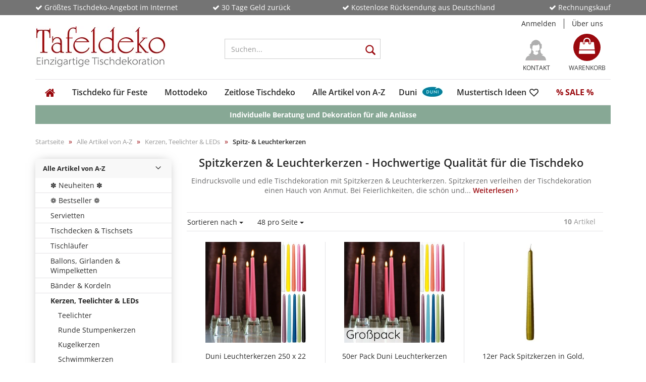

--- FILE ---
content_type: text/html; charset=utf-8
request_url: https://www.tafeldeko.de/spitzkerzen-leuchterkerzen/
body_size: 37003
content:
	<!DOCTYPE html>
	<html xmlns="http://www.w3.org/1999/xhtml" dir="ltr" lang="de">
		
			<head>
				
					
	
					<!--
			
					=========================================================
					Shopsoftware by Gambio GmbH (c) 2005-2018 [www.gambio.de]
					=========================================================
			
					Gambio GmbH offers you highly scalable E-Commerce-Solutions and Services.
					The Shopsoftware is redistributable under the GNU General Public License (Version 2) [http://www.gnu.org/licenses/gpl-2.0.html].
					based on: E-Commerce Engine Copyright (c) 2006 xt:Commerce, created by Mario Zanier & Guido Winger and licensed under GNU/GPL.
					Information and contribution at http://www.xt-commerce.com
			
					=========================================================
					Please visit our website: www.gambio.de
					=========================================================
			
					-->
				

                

	

                    
                
	
				
					<meta name="viewport" content="width=device-width, initial-scale=1, minimum-scale=1.0, maximum-scale=1.0, user-scalable=no" />
				
	
				
					<meta http-equiv="Content-Type" content="text/html; charset=utf-8" />
		<meta name="language" content="de" />
		<meta name="keywords" content="Spitzkerzen, Kerzen, Tischdekorationen, Tischdeko." />
		<meta name="description" content="Die passenden Spitzkerzen &amp; Leuchterkerzen für Ihre Tischdekoration. Spitzkerzen sind von der Qualität her sehr hochwertige Kerzen, brennen ohne zu tropfen." />
		<title>Spitzkerzen &amp; Leuchterkerzen im Tafeldeko Kerzen Shop für die Tischdekoration. | Tafeldeko.de</title>

				
	
				
					<base href="https://www.tafeldeko.de/" />
				
	
				
											
							<link rel="shortcut icon" href="https://www.tafeldeko.de/images/logos/favicon.ico" type="image/x-icon" />
						
									
	
				
											
							<link rel="apple-touch-icon" href="https://www.tafeldeko.de/images/logos/favicon.png" />
						
									
	
				
											
							<link id="main-css" type="text/css" rel="stylesheet" href="templates/Honeygrid/main.min.css?bust=1769012315" />
						
									
	
				
					<!--[if lt IE 9]>
					<link type="text/css" rel="stylesheet" href="templates/Honeygrid/styles/ie8.css" />
					<![endif]-->
				
	
				
					<meta name="robots" content="index,follow" />
		<link rel="canonical" href="https://www.tafeldeko.de/spitzkerzen-leuchterkerzen/" />
		<script type="text/plain" data-cookiefirst-category="performance">
var gaProperty = 'G-J3XYB02PL6';
var disableStr = 'ga-disable-' + gaProperty;
if (document.cookie.indexOf(disableStr + '=true') > -1) {
  window[disableStr] = true;
}
function gaOptout() {
  document.cookie = disableStr + '=true; expires=Thu, 31 Dec 2099 23:59:59 UTC; path=/';
  window[disableStr] = true;
}
</script>

		<!-- Global site tag (gtag.js) - Google Analytics -->
<script async src="https://www.googletagmanager.com/gtag/js?id=G-J3XYB02PL6"></script>
<script type="text/plain" data-cookiefirst-category="performance">
  window.dataLayer = window.dataLayer || [];
  function gtag(){dataLayer.push(arguments);}
  gtag('js', new Date());

  gtag('config', 'G-J3XYB02PL6', { 'anonymize_ip': true });
  gtag('config', 'AW-1059935634');
</script>
		
		<script type="text/plain" data-cookiefirst-category="performance">(function(w,d,t,r,u){var f,n,i;w[u]=w[u]||[],f=function(){var o={ti:"4003307"};o.q=w[u],w[u]=new UET(o),w[u].push("pageLoad")},n=d.createElement(t),n.src=r,n.async=1,n.onload=n.onreadystatechange=function(){var s=this.readyState;s&&s!=="loaded"&&s!=="complete"||(f(),n.onload=n.onreadystatechange=null)},i=d.getElementsByTagName(t)[0],i.parentNode.insertBefore(n,i)})(window,document,"script","//bat.bing.com/bat.js","uetq");</script><noscript><img src="//bat.bing.com/action/0?ti=4003307&Ver=2" height="0" width="0" style="display:none; visibility: hidden;" /></noscript>
				
	
				
									
				
				
									
		
		
			

			
		
		<link type="text/css" rel="stylesheet" href="GXModules/Datablue/findologic/Shop/Templates/Honeygrid/findologic.css" />


		</head>


		
		

	

							


			<body class=" page-index-type-gm_boosted_category page-index-type-cat page-index-type-cPath db-new-nav db_    gm_boosted_category spitzkerzen-leuchterkerzen/ gm_boosted_category-spitzkerzen-leuchterkerzen/ cat c530 cat-c530 cPath 2414_526_530 cPath-2414_526_530 parent_cat-2414 parent_cat-526 page page-1  "
				  data-dbjs-namespace="https://www.tafeldeko.de/templates/Honeygrid/assets/javascript/dbjs"
				  data-gambio-namespace="https://www.tafeldeko.de/templates/Honeygrid/assets/javascript/engine"
				  data-jse-namespace="https://www.tafeldeko.de/JSEngine/build"
				  data-gambio-controller="initialize"
				  data-gambio-widget="input_number responsive_image_loader transitions image_maps modal history dropdown core_workarounds anchor"
				  data-input_number-separator=","
					 id="db_">

			<script src="https://consent.cookiefirst.com/sites/tafeldeko.de-4f9ae6ec-5d15-426a-b13c-313ce98ba619/consent.js"></script>

			<!-- Facebook Pixel Code -->


<script type="text/plain" data-cookiefirst-category="performance">
  !function(f,b,e,v,n,t,s)
  {if(f.fbq)return;n=f.fbq=function(){n.callMethod?
  n.callMethod.apply(n,arguments):n.queue.push(arguments)};
  if(!f._fbq)f._fbq=n;n.push=n;n.loaded=!0;n.version='2.0';
  n.queue=[];t=b.createElement(e);t.async=!0;
  t.src=v;s=b.getElementsByTagName(e)[0];
  s.parentNode.insertBefore(t,s)}(window, document,'script',
  'https://connect.facebook.net/en_US/fbevents.js');
  fbq('init', '395665800824894');
  fbq('track', 'PageView');
</script>
<noscript><img height="1" width="1" style="display:none"
  src="https://www.facebook.com/tr?id=395665800824894&ev=PageView&noscript=1"
/></noscript>
<!-- End Facebook Pixel Code -->




<script type="text/javascript"> (function (f,i,n,d,o,l,O,g,I,c){var V=[];var m=f.createElement("style");if(d){V.push(d)}if(c&&I.location.hash.indexOf("#search:")===0){V.push(c)}if(V.length>0){var Z=V.join(",");m.textContent=Z+"{opacity: 0;transition: opacity "+O+" ease-in-out;}."+o+" {opacity: 1 !important;}";I.flRevealContainers=function(){var a=f.querySelectorAll(Z);for(var T=0;T<a.length;T++){a[T].classList.add(o)}};setTimeout(I.flRevealContainers,l)}var W=g+"/config/"+i+"/main.js?usergrouphash="+n;var p=f.createElement("script");p.type="text/javascript";p.async=true;p.src=g+"/config/loader.min.js";var q=f.getElementsByTagName("script")[0];p.setAttribute("data-fl-main",W);q.parentNode.insertBefore(p,q);q.parentNode.insertBefore(m,p)})(document,'5FFC747EB2A2C7E665AEAB4EFDBB7BAC','','.fl-navigation-result','fl-reveal',3000,'.3s','//cdn.findologic.com',window,'.fl-result'); </script>



				
					
				
		










		<div class="vorteile-header container-fluid nopadding db_darkgrey hidden-sm hidden-xs">
			<div class="container nopadding">
				<ul>
					<li class="col-md-3 col-sm-3 nopadding"><i class="fa fa-check" aria-hidden="true"></i> Größtes Tischdeko-Angebot im Internet</li>
					<li class="col-md-3 col-sm-3 nopadding"><i class="fa fa-check" aria-hidden="true"></i> 30 Tage Geld zurück</li>
					<li class="col-md-4 col-sm-4 nopadding"><i class="fa fa-check" aria-hidden="true"></i> Kostenlose Rücksendung aus Deutschland</li>
					<li class="col-md-2 col-sm-2 nopadding"><i class="fa fa-check" aria-hidden="true"></i> Rechnungskauf</li>
				</ul>
			</div>
		</div>


<div id="outer-wrapper" >

	<header id="header" class="navbar">

								
				
		




<div id="topbar-container">
	
		<div class="navbar-topbar">
		<nav data-gambio-widget="menu link_crypter" data-menu-switch-element-position="false" data-menu-events='{"desktop": ["click"], "mobile": ["click"]}' data-menu-ignore-class="dropdown-menu">
			<ul class="nav navbar-nav navbar-right">

				
				
				
				
									<li class="dropdown navbar-topbar-item first">
						<a title="Anmeldung" href="/spitzkerzen-leuchterkerzen/#" class="dropdown-toggle" data-toggle-hover="dropdown">
							Anmelden
							<span class="fa fa-sign-in visible-xs-block"></span>
						</a>
						



<ul class="dropdown-menu dropdown-menu-login arrow-top">
	<li class="arrow"></li>
	<li class="dropdown-header hidden-xs">Kundenlogin</li>
	<li>
		<form action="https://www.tafeldeko.de/login.php?action=process" method="post" class="form-horizontal">
			<div class="form-group">
				<input type="text" id="login-username" class="form-control" placeholder="E-Mail" name="email_address" />
			</div>
			<div class="form-group">
				<input type="password" id="login-password" class="form-control" placeholder="Passwort" name="password" />
			</div>
			<div class="dropdown-footer row">
				<input type="submit" class="btn btn-primary btn-block" value="Anmelden" />
				<ul>
					<li>
						<a title="Neues Konto erstellen" href="https://www.tafeldeko.de/login.php">
							Neues Konto erstellen
						</a>
					</li>
					<li>
						<a title="Passwort vergessen?" href="https://www.tafeldeko.de/password_double_opt.php">
							Passwort vergessen?
						</a>
					</li>
				</ul>
			</div>
		</form>
	</li>
</ul>
					</li>
				
				
				


				 <a id="ueber-uns" href="/info/ueber-uns.html" title="Über uns">Über uns</a>


			</ul>


		</nav>
	</div>
</div>


		<div class="inside">

			<div class="row">

																

					<div class="navbar-header" data-gambio-widget="mobile_menu">
														<div id="navbar-brand" class="navbar-brand">
		<a href="https://www.tafeldeko.de/" title="Tafeldeko - einzigartige Tischdekoration" style="background-image: url('https://www.tafeldeko.de/images/logos/logo-tafeldeko_logo.jpg')"></a>
	</div>

												


<button type="button" class="navbar-toggle" data-mobile_menu-target="#categories .navbar-collapse" 
        data-mobile_menu-body-class="categories-open" data-mobile_menu-toggle-content-visibility>
	<i class="gm-menu"></i>
</button>

<button type="button" class="navbar-toggle cart-icon" data-mobile_menu-location="shopping_cart.php">
	<i class="gm-cart-basket"></i>
	<span class="cart-products-count hidden">
		0
	</span>
</button>

	<button type="button" class="navbar-toggle" data-mobile_menu-target="#search" data-mobile_menu-body-class="search-open"
			data-mobile_menu-toggle-content-visibility>
		<i class="gm-search"></i>
	</button>

					</div>

									




		
<div id="search" class="navbar-search collapse navbar-collapse">

	
	<p class="navbar-search-header dropdown-header">Suchen</p>

	<form action="advanced_search_result.php" method="get">

		<div class="navbar-search-input-group input-group">
			<div class="navbar-search-input-group-btn input-group-btn custom-dropdown" data-dropdown-trigger-change="false" data-dropdown-trigger-no-change="false">
				
				<button type="button" class="btn btn-default dropdown-toggle" data-toggle="dropdown" aria-haspopup="true" aria-expanded="false">
					<span class="dropdown-name">Alle</span> <span class="caret"></span>
				</button>

									<ul class="dropdown-menu">
													<li><a href="#" data-rel="0">Alle</a></li>
															<li><a href="#" data-rel="2413">Tischdeko für Feste</a></li>
															<li><a href="#" data-rel="2143">Mottodeko</a></li>
															<li><a href="#" data-rel="2667">Zeitlose Tischdeko</a></li>
															<li><a href="#" data-rel="2414">Alle Artikel von A-Z</a></li>
															<li><a href="#" data-rel="2415">Duni</a></li>
															<li><a href="#" data-rel="2074">Mustertisch Ideen</a></li>
															<li><a href="#" data-rel="417">% SALE %</a></li>
																		</ul>
				
								<select name="categories_id" id="search-categories-id">
					<option value="0">Alle</option>
															<option value="2413">Tischdeko für Feste</option>
										<option value="2143">Mottodeko</option>
										<option value="2667">Zeitlose Tischdeko</option>
										<option value="2414">Alle Artikel von A-Z</option>
										<option value="2415">Duni</option>
										<option value="2074">Mustertisch Ideen</option>
										<option value="417">% SALE %</option>
														</select>
								
			</div>
			<input type="text" name="keywords" placeholder="Suchen..." class="form-control" autocomplete="off" />
			<button type="submit" class="gm-search form-control-feedback"></button>
			
		</div>

		
					<input type="hidden" value="1" name="inc_subcat" />
		
		<div class="navbar-search-footer visible-xs-block">
			<button class="btn btn-primary btn-block" type="submit">
				Suchen...
			</button>
			<a href="advanced_search.php" class="btn btn-default btn-block" title="Erweiterte Suche">
				Erweiterte Suche
			</a>
		</div>
		
		<div class="search-result-container"></div>

	</form>
</div>

				
									<div class="custom-container" id="custom-1">
	<div class="inside">

	<div class="db_headericons">
			

			<a  class="kontakt" href="/info/kontakt.html">
				Kontakt
			</a>

			<a class="merkzettel" href="/wish_list.php">
				Merkzettel 
			</a>
	</div>
	
	<!--			 -->
	</div>
</div>

				
														

<nav id="cart-container" class="navbar-cart" data-gambio-widget="menu cart_dropdown" data-menu-switch-element-position="false">
	<ul class="cart-container-inner">
		<li>
			<a href="https://www.tafeldeko.de/shopping_cart.php" class="dropdown-toggle">
				<i class="fa fa-shopping-bag"></i>
				<span class="cart">
					Warenkorb<br />
					<span class="products">
						 0,00 EUR
					</span>
				</span>
				<span class="cart-products-count hidden">
					
				</span>
			</a>
			


<ul class="dropdown-menu arrow-top cart-dropdown cart-empty">
	<li class="arrow"></li>

	
	<li class="cart-dropdown-inside">

				
					<div class="cart-empty">
				Sie haben noch keine Artikel in Ihrem Warenkorb.
			</div>
				
	</li>
</ul>
		</li>
	</ul>
</nav>
				
			</div>

		</div>

		
		


								

<div id="categories">
	<div class="navbar-collapse collapse">
		<nav class="navbar-default navbar-categories" data-gambio-widget="menu">
			<ul class="level-1 nav navbar-nav">

				<li class="db_homicon hidden-sm"><a href="/index.php"><i class="fa fa-home" aria-hidden="true"></i></a></li>

				
					
							
								
				


					<li class="dropdown level-1-child" data-id="2413">
						<a class="dropdown-toggle" href="https://www.tafeldeko.de/tischdeko-fuer-feste/" title="Tischdeko für Feste">
							Tischdeko für Feste						</a>

													<ul data-level="2" class="level-2 dropdown-menu dropdown-menu-child">
								<li class="enter-category">
									<a class="dropdown-toggle" href="https://www.tafeldeko.de/tischdeko-fuer-feste/" title="Tischdeko für Feste">Alle anzeigen</a>
								</li>

																																																																																																																																																																																																																																																																																																																																																																																																																																																																																																																																																																																																								
																										
									

										
										<li class="dropdown132 level-2-child">
											<a href="https://www.tafeldeko.de/tischdeko-fruehling-ostern/" title="Frühling & Ostern">
												Frühling & Ostern
											</a>
										</li>
										
										
									
									

										
										<li class="dropdown132 level-2-child">
											<a href="https://www.tafeldeko.de/tischdeko-geburtstag/" title="Geburtstag">
												Geburtstag
											</a>
										</li>
										
										
									
									

										
										<li class="dropdown132 level-2-child">
											<a href="https://www.tafeldeko.de/tischdeko-hochzeit/" title="Hochzeit">
												Hochzeit
											</a>
										</li>
										
										
									
									

										
										<li class="dropdown132 level-2-child">
											<a href="https://www.tafeldeko.de/tischdeko-kommunion/" title="Kommunion">
												Kommunion
											</a>
										</li>
										
										
									
									

										
										<li class="dropdown132 level-2-child">
											<a href="https://www.tafeldeko.de/tischdeko-konfirmation/" title="Konfirmation">
												Konfirmation
											</a>
										</li>
										
										
									
									

										
										<li class="level-2-child">
											<a href="https://www.tafeldeko.de/partydeko/" title="Partydeko">
												Partydeko
											</a>
										</li>
										
										
									
									

										
										<li class="dropdown132 level-2-child">
											<a href="https://www.tafeldeko.de/tischdeko-taufe/" title="Taufe & Baby Party">
												Taufe & Baby Party
											</a>
										</li>
										
										
									
									

										
										<li class="dropdown132 level-2-child">
											<a href="https://www.tafeldeko.de/tischdeko-jugendfeier-jugendweihe/" title="Jugendfeier & Jugendweihe">
												Jugendfeier & Jugendweihe
											</a>
										</li>
										
										
									
									

										
										<li class="dropdown132 level-2-child">
											<a href="https://www.tafeldeko.de/tischdeko-einschulung-schulanfang/" title="Schulanfang">
												Schulanfang
											</a>
										</li>
										
										
									
									

										
										<li class="dropdown132 level-2-child">
											<a href="https://www.tafeldeko.de/tischdeko-kindergeburtstag/" title="Kindergeburtstag & Kinderparty">
												Kindergeburtstag & Kinderparty
											</a>
										</li>
										
										
									
									

										
										<li class="dropdown132 level-2-child">
											<a href="https://www.tafeldeko.de/tischdeko-sommer/" title="Sommer">
												Sommer
											</a>
										</li>
										
										
									
									

										
										<li class="dropdown132 level-2-child">
											<a href="https://www.tafeldeko.de/tischdeko-herbst/" title="Herbst">
												Herbst
											</a>
										</li>
										
										
									
									

										
										<li class="dropdown132 level-2-child">
											<a href="https://www.tafeldeko.de/tischdeko-weihnachten/" title="Winter & Weihnachten">
												Winter & Weihnachten
											</a>
										</li>
										
										
									
									

										
										<li class="dropdown132 level-2-child">
											<a href="https://www.tafeldeko.de/tischdeko-silvester/" title="Silvester">
												Silvester
											</a>
										</li>
										
										
									
									

										
										<li class="dropdown132 level-2-child">
											<a href="https://www.tafeldeko.de/tischdeko-firmenveranstaltungen/" title="Betriebsfest & Firmenjubiläum">
												Betriebsfest & Firmenjubiläum
											</a>
										</li>
										
										
									
									

										
										<li class="level-2-child">
											<a href="https://www.tafeldeko.de/tischdeko-trauer/" title="Trauerfeier">
												Trauerfeier
											</a>
										</li>
										
										
									
									
								
							</ul>
						
					</li>
				
					
							
								
				


					<li class="dropdown level-1-child" data-id="2143">
						<a class="dropdown-toggle" href="https://www.tafeldeko.de/motto-tischdeko/" title="Mottodeko">
							Mottodeko						</a>

													<ul data-level="2" class="level-2 dropdown-menu dropdown-menu-child">
								<li class="enter-category">
									<a class="dropdown-toggle" href="https://www.tafeldeko.de/motto-tischdeko/" title="Mottodeko">Alle anzeigen</a>
								</li>

																																																																																																																																																																																																																																																																																																																																																																																																																																																																																																																																																																																																																																																																																																																																																																																																																																																																																																																																																																																																																																																								
																										
									

										

												
										
										
																				

										
									
									

										

												
										
										
																				

										
									
									

										

												
										
										
																				

										
									
									

										

												
										
										
																				

										
									
									

										

												
										
										
																				

										
									
									

										

												
										
										
																				

										
									
									

										

												
										
										
																				

										
									
									

										

												
										
										
																				

										
									
									

										

												
										
										
																				

										
									
									

										

												
										
										
																				

										
									
									

										

												
										
										
																				

										
									
									

										

												
										
										
																				

										
									
									

										

												
										
										
																				

										
									
									

										

												
										
										
																				

										
									
									

										

												
										
										
																				

										
									
									

										

												
										
										
																				

										
									
									

										

												
										
										
																				

										
									
									

										

												
										
										
																				

										
									
									

										

												
										
										
																				

										
									
									

										

												
										
										
																				

										
									
									

										

												
										
										
																				

										
									
									

										

												
										
										
																				

										
									
									

										

												
										
										
																				

										
									
									

										

												
																				
										
																				

										
									
									

										

												
																				
										
																				

										
									
									

										

												
																				
										
																				

										
									
									

										

												
																				
										
																				

										
									
									

										

												
																				
										
																				

										
									
									
									
									<span class="mottodesmonats"><b>Mottos des Monats</b></span>

																			
											<li class="level-2-child">
											<a href="https://www.tafeldeko.de/motto-tischdeko-fasching/" title="Fasching & Karneval">
												Fasching & Karneval
											</a>
										</li>

																			
											<li class="level-2-child">
											<a href="https://www.tafeldeko.de/motto-tischdeko-musik/" title="Musik">
												Musik
											</a>
										</li>

																			
											<li class="level-2-child">
											<a href="https://www.tafeldeko.de/glas-dekoration/" title="Mix & Match Glas-Deko">
												Mix & Match Glas-Deko
											</a>
										</li>

																			
											<li class="dropdown132 level-2-child">
											<a href="https://www.tafeldeko.de/geldgeschenke/" title="Originelle Gutscheinverpackungen">
												Originelle Gutscheinverpackungen
											</a>
										</li>

																		
									<span class="mottodesmonats"><b>Klassiker</b></span>

																			
											<li class="level-2-child">
											<a href="https://www.tafeldeko.de/winteridylle/" title="Winteridylle">
												Winteridylle
											</a>
										</li>

																			
											<li class="level-2-child">
											<a href="https://www.tafeldeko.de/motto-tischdeko-fussball/" title="Fußballparty">
												Fußballparty
											</a>
										</li>

																			
											<li class="level-2-child">
											<a href="https://www.tafeldeko.de/motto-tischdeko-nostalgie-romantik/" title="Nostalgie & Romantik">
												Nostalgie & Romantik
											</a>
										</li>

																			
											<li class="level-2-child">
											<a href="https://www.tafeldeko.de/motto-tischdeko-60er-70er-80er-jahre/" title="70er & 80er Flower Power & Disco Fever">
												70er & 80er Flower Power & Disco Fever
											</a>
										</li>

																			
											<li class="level-2-child">
											<a href="https://www.tafeldeko.de/motto-tischdeko-glamourparty/" title="Glamourparty">
												Glamourparty
											</a>
										</li>

									

									<span class="mottodesmonats"><b>Mottos nach Jahreszeiten</b></span>

																			
											<li class="level-2-child">
											<a href="https://www.tafeldeko.de/sidboard-couchtisch-in-gruen/" title="Schneeglöckchen als Frühlingsboten">
												Schneeglöckchen als Frühlingsboten
											</a>
										</li>

																			
											<li class="level-2-child">
											<a href="https://www.tafeldeko.de/deko-tipp-valentinstag/" title="Valentinstag - Liebe pur!">
												Valentinstag - Liebe pur!
											</a>
										</li>

																			
											<li class="level-2-child">
											<a href="https://www.tafeldeko.de/motto-tischdeko-maritim/" title="Reif für die Insel - Maritime Deko">
												Reif für die Insel - Maritime Deko
											</a>
										</li>

																			
											<li class="level-2-child">
											<a href="https://www.tafeldeko.de/sommerdeko/" title="Sommerdeko in zarten Pastellfarben">
												Sommerdeko in zarten Pastellfarben
											</a>
										</li>

																			
											<li class="level-2-child">
											<a href="https://www.tafeldeko.de/tischdeko-sommer-mohn/" title="Blumenfeld im Spätsommer">
												Blumenfeld im Spätsommer
											</a>
										</li>

																			
											<li class="level-2-child">
											<a href="https://www.tafeldeko.de/motto-tischdeko-italien/" title="Italien">
												Italien
											</a>
										</li>

																			
											<li class="level-2-child">
											<a href="https://www.tafeldeko.de/motto-tischdeko-lavendel/" title="Lavendel">
												Lavendel
											</a>
										</li>

																			
											<li class="level-2-child">
											<a href="https://www.tafeldeko.de/motto-tischdeko-weinfest/" title="Weinfest">
												Weinfest
											</a>
										</li>

																			
											<li class="dropdown132 level-2-child">
											<a href="https://www.tafeldeko.de/herbstdeko-bei-tafeldeko/" title="Unsere Herbstwelt">
												Unsere Herbstwelt
											</a>
										</li>

																			
											<li class="level-2-child">
											<a href="https://www.tafeldeko.de/moderne-herbstdeko/" title="Eukalyptus & Beerentöne">
												Eukalyptus & Beerentöne
											</a>
										</li>

																			
											<li class="level-2-child">
											<a href="https://www.tafeldeko.de/motto-tischdeko-jagdzeit/" title="Wald & Wild">
												Wald & Wild
											</a>
										</li>

																			
											<li class="dropdown132 level-2-child">
											<a href="https://www.tafeldeko.de/motto-partydeko-oktoberfest/" title="Bayrische Deko - Zünftig feiern">
												Bayrische Deko - Zünftig feiern
											</a>
										</li>

																			
											<li class="dropdown132 level-2-child">
											<a href="https://www.tafeldeko.de/gemuetlicher-advent/" title="Weihnachtliche Lichterdeko-Ideen">
												Weihnachtliche Lichterdeko-Ideen
											</a>
										</li>

																			
											<li class="level-2-child">
											<a href="https://www.tafeldeko.de/motto-apres-ski-deko/" title="Après-Ski Deko">
												Après-Ski Deko
											</a>
										</li>

									
									<span class="mottodesmonats"><b>Dekosets</b></span>

																			
											<li class="dropdown132 level-2-child">
											<a href="https://www.tafeldeko.de/deko-ideen-zuhause/" title="15 neue Dekoideen für den Alltag">
												15 neue Dekoideen für den Alltag
											</a>
										</li>

																			
											<li class="level-2-child">
											<a href="https://www.tafeldeko.de/tischdeko-pakete/" title="Tischdeko-Pakete & Sets: fix & fertig!">
												Tischdeko-Pakete & Sets: fix & fertig!
											</a>
										</li>

																			
											<li class="level-2-child">
											<a href="https://www.tafeldeko.de/servietten-passende-tischlaeufer/" title="Passende Duos - Servietten & Tischläufer">
												Passende Duos - Servietten & Tischläufer
											</a>
										</li>

																			
											<li class="level-2-child">
											<a href="https://www.tafeldeko.de/lampionkerzen-passende-servietten/" title="Passende Duos - Kerzen & Servietten">
												Passende Duos - Kerzen & Servietten
											</a>
										</li>

																			
											<li class="level-2-child">
											<a href="https://www.tafeldeko.de/nachhaltig-dekorieren/" title="Eco - Nachhaltig dekorieren">
												Eco - Nachhaltig dekorieren
											</a>
										</li>

																		

									
									
								
							</ul>
						
					</li>
				
					
							
								
				


					<li class="dropdown level-1-child" data-id="2667">
						<a class="dropdown-toggle" href="https://www.tafeldeko.de/tischdeko-basics/" title="Zeitlose Tischdeko">
							Zeitlose Tischdeko						</a>

													<ul data-level="2" class="level-2 dropdown-menu dropdown-menu-child">
								<li class="enter-category">
									<a class="dropdown-toggle" href="https://www.tafeldeko.de/tischdeko-basics/" title="Zeitlose Tischdeko">Alle anzeigen</a>
								</li>

																																																																																																																																																																																																																																																																																																																																												
																										
									

										
										<li class="level-2-child">
											<a href="https://www.tafeldeko.de/tafeldeko-basic-kollektion/" title="Auf einen Blick: Die Tafeldeko Basics">
												Auf einen Blick: Die Tafeldeko Basics
											</a>
										</li>
										
										
									
									

										
										<li class="level-2-child">
											<a href="https://www.tafeldeko.de/premium-faltservietten-25/" title="Premium Falt-Servietten im 20er/25er Pack">
												Premium Falt-Servietten im 20er/25er Pack
											</a>
										</li>
										
										
									
									

										
										<li class="level-2-child">
											<a href="https://www.tafeldeko.de/tischdeko-hochzeit-salbeigruen/" title="1. Wunderschön in Salbeigrün">
												1. Wunderschön in Salbeigrün
											</a>
										</li>
										
										
									
									

										
										<li class="level-2-child">
											<a href="https://www.tafeldeko.de/tischdeko-festlich-pistaziengruen/" title="2. Festlich in Pistaziengrün">
												2. Festlich in Pistaziengrün
											</a>
										</li>
										
										
									
									

										
										<li class="level-2-child">
											<a href="https://www.tafeldeko.de/tischdeko-mustertisch-schwarz-holz/" title="3. Black & Wood">
												3. Black & Wood
											</a>
										</li>
										
										
									
									

										
										<li class="level-2-child">
											<a href="https://www.tafeldeko.de/tischdeko-elegance-silber/" title="4. Eleganz in Silber">
												4. Eleganz in Silber
											</a>
										</li>
										
										
									
									

										
										<li class="level-2-child">
											<a href="https://www.tafeldeko.de/tischdeko-jute-tuerkis/" title="5. Jute & Holz in Türkis">
												5. Jute & Holz in Türkis
											</a>
										</li>
										
										
									
									

										
										<li class="level-2-child">
											<a href="https://www.tafeldeko.de/tischdeko-rustikal-greige-natur/" title="6. Rustikal in Greige">
												6. Rustikal in Greige
											</a>
										</li>
										
										
									
									

										
										<li class="level-2-child">
											<a href="https://www.tafeldeko.de/tischdeko-modern-bordeaux/" title="7. Chic in Bordeaux">
												7. Chic in Bordeaux
											</a>
										</li>
										
										
									
									
								
							</ul>
						
					</li>
				
					
							
								
				


					<li class="dropdown level-1-child" data-id="2414">
						<a class="dropdown-toggle" href="https://www.tafeldeko.de/tischdeko-artikel/" title="Alle Artikel von A-Z">
							Alle Artikel von A-Z						</a>

													<ul data-level="2" class="level-2 dropdown-menu dropdown-menu-child">
								<li class="enter-category">
									<a class="dropdown-toggle" href="https://www.tafeldeko.de/tischdeko-artikel/" title="Alle Artikel von A-Z">Alle anzeigen</a>
								</li>

																																																																																																																																																																																																																																																																																																																																																																																																																																																																																																																																																																																																																																																																																																																																																																																												
																										
									

										
										<li class="level-2-child">
											<a href="https://www.tafeldeko.de/tischdeko-neuheiten/" title="✽ Neuheiten ✽">
												✽ Neuheiten ✽
											</a>
										</li>
										
										
									
									

										
										<li class="level-2-child">
											<a href="https://www.tafeldeko.de/tischdeko-bestseller/" title="❁ Bestseller ❁">
												❁ Bestseller ❁
											</a>
										</li>
										
										
									
									

										
										<li class="dropdown132 level-2-child">
											<a href="https://www.tafeldeko.de/servietten-shop/" title="Servietten">
												Servietten
											</a>
										</li>
										
										
									
									

										
										<li class="dropdown132 level-2-child">
											<a href="https://www.tafeldeko.de/tischdecken-shop/" title="Tischdecken & Tischsets">
												Tischdecken & Tischsets
											</a>
										</li>
										
										
									
									

										
										<li class="dropdown132 level-2-child">
											<a href="https://www.tafeldeko.de/tischlaeufer-shop/" title="Tischläufer">
												Tischläufer
											</a>
										</li>
										
										
									
									

										
										<li class="level-2-child">
											<a href="https://www.tafeldeko.de/raumdeko/" title="Ballons, Girlanden & Wimpelketten">
												Ballons, Girlanden & Wimpelketten
											</a>
										</li>
										
										
									
									

										
										<li class="dropdown132 level-2-child">
											<a href="https://www.tafeldeko.de/tischbaender/" title="Bänder & Kordeln">
												Bänder & Kordeln
											</a>
										</li>
										
										
									
									

										
										<li class="dropdown132 level-2-child">
											<a href="https://www.tafeldeko.de/kerzen-teelichter/" title="Kerzen, Teelichter & LEDs">
												Kerzen, Teelichter & LEDs
											</a>
										</li>
										
										
									
									

										
										<li class="dropdown132 level-2-child">
											<a href="https://www.tafeldeko.de/teelichthalter-kerzenhalter-kerzenteller/" title="Kerzenhalter & Kerzenteller">
												Kerzenhalter & Kerzenteller
											</a>
										</li>
										
										
									
									

										
										<li class="dropdown132 level-2-child">
											<a href="https://www.tafeldeko.de/glasvasen-keramikvasen-glasschalen/" title="Vasen & Schalen">
												Vasen & Schalen
											</a>
										</li>
										
										
									
									

										
										<li class="dropdown132 level-2-child">
											<a href="https://www.tafeldeko.de/dekofiguren/" title="Dekofiguren">
												Dekofiguren
											</a>
										</li>
										
										
									
									

										
										<li class="dropdown132 level-2-child">
											<a href="https://www.tafeldeko.de/filzdeko/" title="Filzdeko">
												Filzdeko
											</a>
										</li>
										
										
									
									

										
										<li class="level-2-child">
											<a href="https://www.tafeldeko.de/gastgeschenke-tischdeko/" title="Gastgeschenke">
												Gastgeschenke
											</a>
										</li>
										
										
									
									

										
										<li class="level-2-child">
											<a href="https://www.tafeldeko.de/herzen/" title="Herzen">
												Herzen
											</a>
										</li>
										
										
									
									

										
										<li class="dropdown132 level-2-child">
											<a href="https://www.tafeldeko.de/kunstblumen-shop/" title="Kunstblumen & Zweige">
												Kunstblumen & Zweige
											</a>
										</li>
										
										
									
									

										
										<li class="dropdown132 level-2-child">
											<a href="https://www.tafeldeko.de/naturdeko-kraenze/" title="Naturdeko & Kränze">
												Naturdeko & Kränze
											</a>
										</li>
										
										
									
									

										
										<li class="dropdown132 level-2-child">
											<a href="https://www.tafeldeko.de/organza-stoffe/" title="Organza Stoffe & Säckchen">
												Organza Stoffe & Säckchen
											</a>
										</li>
										
										
									
									

										
										<li class="level-2-child">
											<a href="https://www.tafeldeko.de/sand-dekosteine/" title="Sand & Dekosteine">
												Sand & Dekosteine
											</a>
										</li>
										
										
									
									

										
										<li class="dropdown132 level-2-child">
											<a href="https://www.tafeldeko.de/sizoflor-sizoweb/" title="Sizoflor & Sizoweb">
												Sizoflor & Sizoweb
											</a>
										</li>
										
										
									
									

										
										<li class="dropdown132 level-2-child">
											<a href="https://www.tafeldeko.de/streudeko-tischdeko/" title="Streudeko">
												Streudeko
											</a>
										</li>
										
										
									
									

										
										<li class="dropdown132 level-2-child">
											<a href="https://www.tafeldeko.de/kartengestaltung-tischdeko/" title="Selbst basteln">
												Selbst basteln
											</a>
										</li>
										
										
									
									
								
							</ul>
						
					</li>
				
					
							
								
				


					<li class="dropdown level-1-child" data-id="2415">
						<a class="dropdown-toggle" href="https://www.tafeldeko.de/alles-von-duni/" title="Duni">
							Duni						</a>

													<ul data-level="2" class="level-2 dropdown-menu dropdown-menu-child">
								<li class="enter-category">
									<a class="dropdown-toggle" href="https://www.tafeldeko.de/alles-von-duni/" title="Duni">Alle anzeigen</a>
								</li>

																																																																																																																																																																																																																																																																																																																																																																																																																																																																																												
																										
									

										
										<li class="dropdown132 level-2-child">
											<a href="https://www.tafeldeko.de/duni-ganzjahresmotive-serien/" title="Ganzjahresmotive">
												Ganzjahresmotive
											</a>
										</li>
										
										
									
									

										
										<li class="dropdown132 level-2-child">
											<a href="https://www.tafeldeko.de/duni-jahreszeiten-themenwelten/" title="Jahreszeiten Motive">
												Jahreszeiten Motive
											</a>
										</li>
										
										
									
									

										
										<li class="dropdown132 level-2-child">
											<a href="https://www.tafeldeko.de/duni-servietten-shop/" title="Servietten">
												Servietten
											</a>
										</li>
										
										
									
									

										
										<li class="level-2-child">
											<a href="https://www.tafeldeko.de/duni-bestecktaschen-serviettentaschen/" title="Bestecktaschen & Serviettentaschen">
												Bestecktaschen & Serviettentaschen
											</a>
										</li>
										
										
									
									

										
										<li class="level-2-child">
											<a href="https://www.tafeldeko.de/duni-tischdecken/" title="Tischdecken">
												Tischdecken
											</a>
										</li>
										
										
									
									

										
										<li class="level-2-child">
											<a href="https://www.tafeldeko.de/duni-mitteldecken/" title="Mitteldecken">
												Mitteldecken
											</a>
										</li>
										
										
									
									

										
										<li class="level-2-child">
											<a href="https://www.tafeldeko.de/duni-tischlaeufer/" title="Tischläufer">
												Tischläufer
											</a>
										</li>
										
										
									
									

										
										<li class="level-2-child">
											<a href="https://www.tafeldeko.de/duni-tischsets/" title="Tischsets">
												Tischsets
											</a>
										</li>
										
										
									
									

										
										<li class="dropdown132 level-2-child">
											<a href="https://www.tafeldeko.de/duni-kerzen-led/" title="Kerzen & LEDs">
												Kerzen & LEDs
											</a>
										</li>
										
										
									
									

										
										<li class="level-2-child">
											<a href="https://www.tafeldeko.de/duni-kerzenhalter-kerzenstaender/" title="Kerzenhalter & Kerzenständer">
												Kerzenhalter & Kerzenständer
											</a>
										</li>
										
										
									
									

										
										<li class="level-2-child">
											<a href="https://www.tafeldeko.de/duni-tischaccessoires/" title="Untersetzer & Kleiderschutz-Lätzchen">
												Untersetzer & Kleiderschutz-Lätzchen
											</a>
										</li>
										
										
									
									

										
										<li class="level-2-child">
											<a href="https://www.tafeldeko.de/duni-laponian-designkonzept/" title="Laponian Designkonzept">
												Laponian Designkonzept
											</a>
										</li>
										
										
									
									

										
										<li class="level-2-child">
											<a href="https://www.tafeldeko.de/duni-angebote-restposten/" title="Angebote & Restposten">
												Angebote & Restposten
											</a>
										</li>
										
										
									
									
								
							</ul>
						
					</li>
				
					
				
				


					<li class="dropdown level-1-child" data-id="2074">
						<a class="dropdown-toggle" href="https://www.tafeldeko.de/tischdeko-ideen/" title="Mustertisch Ideen">
							Mustertisch Ideen						</a>

													<ul data-level="2" class="level-2 dropdown-menu dropdown-menu-child">
								<li class="enter-category">
									<a class="dropdown-toggle" href="https://www.tafeldeko.de/tischdeko-ideen/" title="Mustertisch Ideen">Alle anzeigen</a>
								</li>

																																																																																																																																																																																																																																																																																																																																																																																
																										
									

										
										<li class="level-2-child">
											<a href="https://www.tafeldeko.de/tischdeko-ideen/geburtstag-tischdeko/" title="Geburtstag, Party & Feste">
												Geburtstag, Party & Feste
											</a>
										</li>
										
										
									
									

										
										<li class="level-2-child">
											<a href="https://www.tafeldeko.de/tischdeko-ideen/hochzeit-tischdeko/" title="Hochzeit">
												Hochzeit
											</a>
										</li>
										
										
									
									

										
										<li class="level-2-child">
											<a href="https://www.tafeldeko.de/tischdeko-ideen/kommunion-tischdeko/" title="Kommunion & Konfirmation">
												Kommunion & Konfirmation
											</a>
										</li>
										
										
									
									

										
										<li class="level-2-child">
											<a href="https://www.tafeldeko.de/tischdeko-ideen/sommer-tischdeko/" title="Frühling & Sommer">
												Frühling & Sommer
											</a>
										</li>
										
										
									
									

										
										<li class="level-2-child">
											<a href="https://www.tafeldeko.de/tischdeko-ideen/taufe-tischdeko/" title="Taufe & Baby Party">
												Taufe & Baby Party
											</a>
										</li>
										
										
									
									

										
										<li class="level-2-child">
											<a href="https://www.tafeldeko.de/tischdeko-ideen/einschulung-tischdeko/" title="Schulanfang & Einschulung">
												Schulanfang & Einschulung
											</a>
										</li>
										
										
									
									

										
										<li class="level-2-child">
											<a href="https://www.tafeldeko.de/tischdeko-ideen/goldene-hochzeit-tischdeko/" title="Silberne & Goldene Hochzeit">
												Silberne & Goldene Hochzeit
											</a>
										</li>
										
										
									
									

										
										<li class="level-2-child">
											<a href="https://www.tafeldeko.de/tischdeko-ideen/herbst-tischdeko/" title="Herbst">
												Herbst
											</a>
										</li>
										
										
									
									

										
										<li class="level-2-child">
											<a href="https://www.tafeldeko.de/tischdeko-ideen/weihnachts-tischdeko/" title="Advent, Weihnachten & Winter">
												Advent, Weihnachten & Winter
											</a>
										</li>
										
										
									
									

										
										<li class="level-2-child">
											<a href="https://www.tafeldeko.de/tischdeko-ideen/silvester-tischdeko/" title="Silvester">
												Silvester
											</a>
										</li>
										
										
									
									
								
							</ul>
						
					</li>
				
					
							
								
				


					<li class="level-1-child" data-id="417">
						<a class="dropdown-toggle" href="https://www.tafeldeko.de/tischdeko-sale/" title="% SALE %">
							% SALE %						</a>

						
					</li>
				
				

				<li class="dropdown dropdown-more" style="display: none">
					<a class="dropdown-toggle" href="#" title="">
						Weitere
					</a>
					<ul class="level-2 dropdown-menu ignore-menu"></ul>
				</li>

			</ul>
		</nav>

	</div>
</div>

		
	</header>



<div class="container" id="db_banner">	
		<div id="banner-toggle">
			<div class="toggle-container heading-text btn btn-buy">
	<p style="padding-top: 0;margin-bottom: 0;">
		<strong><span class="small-code">Individuelle Beratung und Dekoration f&uuml;r alle Anl&auml;sse</span></strong>
	</p>
</div>
		</div>	
		<div id="small-print">
			<a href="https://www.tafeldeko.de/info/kontakt.html" name="Kontakt für Beratung" target="_self" title="Kontakt für Beratung"><span class="small-text btn btn-buy">Rufen Sie uns gerne an - hier klicken</span></a>			
		</div>
</div>



		<div id="db_bewertungsbox" class="hidden-md hidden-sm hidden-xs">
			<div id="bewertungsklicker">
				<div class="bewertungsklicker-img">
				<!-- eKomiSeal START -->
					<div id="eKomiSeal_default"></div>
					<!-- eKomiSeal END -->
					
					<!-- eKomiLoader START, only needed once per page -->
					<script type="text/javascript">
						(function(){
							eKomiIntegrationConfig = new Array(
								{certId:'EE27647A218BF4F'}
							);
							if(typeof eKomiIntegrationConfig != "undefined"){for(var eKomiIntegrationLoop=0;eKomiIntegrationLoop<eKomiIntegrationConfig.length;eKomiIntegrationLoop++){
								var eKomiIntegrationContainer = document.createElement('script');
								eKomiIntegrationContainer.type = 'text/javascript'; eKomiIntegrationContainer.defer = true;
								eKomiIntegrationContainer.src = (document.location.protocol=='https:'?'https:':'http:') +"//connect.ekomi.de/integration_1487148010/" + eKomiIntegrationConfig[eKomiIntegrationLoop].certId + ".js";
								document.getElementsByTagName("head")[0].appendChild(eKomiIntegrationContainer);
							}}else{if('console' in window){ console.error('connectEkomiIntegration - Cannot read eKomiIntegrationConfig'); }}
						})();
					</script>
					
					<!-- eKomiLoader END, only needed once per page -->
				</div>
				<div class="bewertungsklicker-button"><i class="fa fa-angle-right"></i><i class="fa fa-angle-right"></i>			</div>
			</div>

			<div id="db_bewertungs_box">
				<div id="db_bewertungs_headline">Das sagen unsere Kunden:</div>
					<div id="db_bewertungs_box_inner">
						<span>

							<div id="eKomiWidget_default"></div>

						</span>
					</div>
					<div id="db_bewertungs_footer"> <i class="fa fa-angle-right"></i><i class="fa fa-angle-right"></i> </div>
			</div>
		</div>




				<div class="container nopadding">
					<div class="nopadding">
						
					</div>
				</div>

</div>





	<div id="wrapper">
		<div class="row">
							<div id="breadcrumb_navi" itemscope itemtype="http://schema.org/BreadcrumbList"><span itemprop="itemListElement" itemscope itemtype="http://schema.org/ListItem">
												<a href="https://www.tafeldeko.de/" class="headerNavigation" itemprop="item">
													<span itemprop="name">Startseite</span>
												</a>
												<meta itemprop="position" content="1" />
											</span> &raquo; <span itemprop="itemListElement" itemscope itemtype="http://schema.org/ListItem">
												<a href="https://www.tafeldeko.de/tischdeko-artikel/" class="headerNavigation" itemprop="item">
													<span itemprop="name">Alle Artikel von A-Z</span>
												</a>
												<meta itemprop="position" content="2" />
											</span> &raquo; <span itemprop="itemListElement" itemscope itemtype="http://schema.org/ListItem">
												<a href="https://www.tafeldeko.de/kerzen-teelichter/" class="headerNavigation" itemprop="item">
													<span itemprop="name">Kerzen, Teelichter & LEDs</span>
												</a>
												<meta itemprop="position" content="3" />
											</span> &raquo; <span itemprop="itemListElement" itemscope itemtype="http://schema.org/ListItem">
													<span itemprop="name">Spitz- & Leuchterkerzen</span>
													<meta itemprop="position" content="4" />
											</span></div>
			



			



			<div id="main">
				<div class="main-inside">

							
							<div id="catfilter">
								
							</div>
							


							
								

							


							

					
					



	<div class="filter-selection-container hidden">
		
	<p><strong>Aktueller Filter:</strong></p>
	
		
</div>

	





	






	











		<div id="db_catergorie-listing-header">


			<div class="col-md-12 col-sm-12 text-left nopadding-left">

							<h1>Spitzkerzen &amp; Leuchterkerzen - Hochwertige Qualität für die Tischdeko</h1>
	
	<div class="categories-description-container">
	


																						
											Eindrucksvolle und edle Tischdekoration mit Spitzkerzen &amp; Leuchterkerzen. Spitzkerzen verleihen der Tischdekoration einen Hauch von Anmut. Bei Feierlichkeiten, die sch&ouml;n und...
						<span class="weiterlesen-container"><a class="weiterlesen-button" href="#kat-text-weiter-lesen" style="font-weight: 600;margin-top: 25px;display: block;">Weiterlesen <i class="fa fa-angle-right" aria-hidden="true"></i></a></span>
												
			



					<div class="categories-images">
				<img src="images/categories/kerzen-spitzkerzen.jpg" alt="Spitzkerzen, Leuchterkerzen, Tischdeko" title="Spitzkerzen, Leuchterkerzen, Tischdeko" class="img-responsive" />
							</div>
			</div>

				
				
			</div>
		</div>



		










<!-- #BOF YOOCHOOSE -->
<!-- #EOF YOOCHOOSE -->

<div class="db_filterung-1">
	

<div class="productlisting-filter-container" data-gambio-widget="product_listing_filter" data-product_listing_filter-target=".productlist-viewmode">
	<form name="panel" action="/spitzkerzen-leuchterkerzen/" method="get" >
		<input type="hidden" name="view_mode" value="tiled" />
	
	<a href="#filterbox-container" class="btn btn-default filter-button js-open-modal hidden-sm hidden-md hidden-lg" data-modal-type="alert" data-modal-settings='{"title": "FILTER", "dialogClass": "box-filter"}'>
					Filter <i class="fa fa-sliders" aria-hidden="true"></i>
				</a>
				
		<div class="row">
			
			<div class="db_filter-left col-xs-9 col-md-6 col-sm-7  col-lg-5">

				<div class="productlisting-filter-hiddens">
	</div>
				
				

				
	
	
				<div class="btn-group dropdown custom-dropdown" data-dropdown-shorten="null">
					<button type="button" class="btn btn-default dropdown-toggle">
						<span class="dropdown-name">
							Sortieren nach 
													</span>
						<span class="caret"></span>
					</button>
					<ul class="dropdown-menu">
						<li><a data-rel="price_asc" href="#" title="Niedrigster Preis">Niedrigster Preis</a>
						</li>
						<li><a data-rel="price_desc"
							   href="#"
							   title="Höchster Preis">Höchster Preis</a></li>
						<li class="divider"></li>
						<li><a data-rel="name_asc" href="#" title="Von A-Z">Von A-Z</a>
						</li>
						<li><a data-rel="name_desc" href="#" title="Von Z-A">Von Z-A</a>
						</li>
						<li class="divider"></li>
						<li><a data-rel="date_asc" href="#" title="Klassiker">Klassiker</a>
						</li>
						<li><a data-rel="date_desc" href="#" title="Neuheiten">Neuheiten</a>
						</li>
						<li class="divider"></li>
						<li><a data-rel="shipping_asc"
							   href="#"
							   title="Lieferzeit aufsteigend">Lieferzeit aufsteigend</a></li>
						<li><a data-rel="shipping_desc"
							   href="#"
							   title="Lieferzeit absteigend">Lieferzeit absteigend</a></li>
					</ul>
					<select name="listing_sort" class="jsReload input-select">
						<option value="" selected="selected">Sortieren nach </option>
						<option value="price_asc">Niedrigster Preis</option>
						<option value="price_desc">Höchster Preis</option>
						<option value="name_asc">Von A-Z</option>
						<option value="name_desc">Von Z-A</option>
						<option value="date_asc">Klassiker</option>
						<option value="date_desc">Neuheiten</option>
						<option value="shipping_asc">Lieferzeit aufsteigend</option>
						<option value="shipping_desc">Lieferzeit absteigend</option>
					</select>
				</div>

								
				<div class="btn-group dropdown custom-dropdown" data-dropdown-shorten="null">
					<button type="button" class="btn btn-default dropdown-toggle">
						<span class="dropdown-name">
							48 pro Seite
													</span>
						<span class="caret"></span>
					</button>
					<ul class="dropdown-menu">
						<li><a data-rel="48" href="#" title="48 pro Seite">48 pro Seite</a></li>
						<li><a data-rel="96" href="#" title="96 pro Seite">96 pro Seite</a></li>
						<li><a data-rel="144" href="#" title="144 pro Seite">144 pro Seite</a></li>
						<li><a data-rel="288" href="#" title="288 pro Seite">288 pro Seite</a></li>
						<li><a data-rel="576" href="#" title="576 pro Seite">576 pro Seite</a></li>
					</ul>
					<select name="listing_count" class="jsReload input-select">
						<option value="48">48 pro Seite</option>
						<option value="96">96 pro Seite</option>
						<option value="144">144 pro Seite</option>
						<option value="288">288 pro Seite</option>
						<option value="576">576 pro Seite</option>
					</select>
				</div>

			</div>


			<div class="col-md-2 col-sm-2 col-xs-3 text-right pull-right nopadding">
					<div class="pagination-info">

		<b>10</b> Artikel
	</div>

			</div>

			<div class="db_filter-right cols-xs-12 col-md-6 col-sm-5  col-lg-7">
				

	<div class="panel-pagination">

																
		<nav>
			<ul class="pagination">
				 <li><span class="active">1</span></li>
			</ul>
		</nav>

	</div>

			</div>
			
		</div>

	</form>
</div>
</div>




<div class="container-fluid nopadding-xs" data-gambio-widget="product_hover" data-product_hover-scope=".productlist-viewmode-grid">     
    <div class="row product-filter-target productlist productlist-viewmode productlist-viewmode-grid" data-gambio-widget="cart_handler">

            




				
				
	

	

	





<div class="product-container has-gallery"
		 data-index="productlist_1494">

	<form  class="no-status-check">

		<div class="inside">
			<div class="content-container">
				<div class="content-container-inner">

						<figure class="image" id="productlist_1494_img">
															
								<span title="Duni Leuchterkerzen 250 x 22 mm in 20 Farben" class="product-hover-main-image product-image">
									<img src="images/product_images/info_images/1494_0_duni_leuchterkerzen_01.jpg" alt="Duni Leuchterkerzen 250 x 22 mm in 20 Farben">
								</span>

							
							
							
							
						</figure>

						<div class="title-description">

							<div class="title">
								<a href="https://www.tafeldeko.de/duni-leuchterkerzen-250-x-22-mm-in-20-farben.html" title="Duni Leuchterkerzen 250 x 22 mm in 20 Farben - Die Leuchterkerzen sind..." class="product-url">
									Duni Leuchterkerzen 250 x 22 mm in 20 Farben
								</a>
							</div>

															<div class="hidden-list">
									<span  title="Duni Leuchterkerzen 250 x 22 mm in 20 Farben - Die Leuchterkerzen sind...">
																					

<span class="rating-stars rating-stars-50" title="In 217 Rezensionen durchschnittlich mit 5 bewertet">
	<span class="gm-star"></span>
	<span class="gm-star"></span>
	<span class="gm-star"></span>
	<span class="gm-star"></span>
	<span class="gm-star"></span>
	<span class="rating-stars-mask">
		<span class="rating-stars-inside">
			<span class="gm-star"></span>
			<span class="gm-star"></span>
			<span class="gm-star"></span>
			<span class="gm-star"></span>
			<span class="gm-star"></span>
		</span>

	</span>
</span>


																			</span>
								</div>
							

															<div class="description hidden-grid">
									<ul>
	<li>Material: Wachs</li>
	<li>Gr&ouml;&szlig;e: 250 x 22 mm</li>
	<li>Brenndauer: &plusmn; 7,5 h</li>
	<li>Preisbasis: 1 St&uuml;ck, 10 St&uuml;ck oder 50 St&uuml;ck Box</li>
	<li>Farben: siehe Auswahlmen&uuml;</li>
</ul>
								</div>
							
							

							

							<div class="shipping hidden-grid">
																											<div class="shipping-info-short">
											Lieferzeit:
																							<img src="admin/html/assets/images/legacy/icons/green.png" alt="innerhalb 1-3 Werktagen" title="innerhalb 1-3 Werktagen" />
																						innerhalb 1-3 Werktagen
										</div>
																					<a class="js-open-modal" data-modal-type="iframe" data-modal-settings='{"title": "Lieferzeit:"}' href="popup_content.php?coID=3889891&amp;lightbox_mode=1" title="Ausland abweichend">
												(Ausland abweichend)
											</a>
																														<br />
									
									<span>
										
																			</span>
															</div><!-- // .shipping -->

						</div><!-- // .title-description -->

						<div class="price-tax">

															<div class="rating hidden-grid">
									<span  title="Duni Leuchterkerzen 250 x 22 mm in 20 Farben - Die Leuchterkerzen sind...">
																					

<span class="rating-stars rating-stars-50" title="In 217 Rezensionen durchschnittlich mit 5 bewertet">
	<span class="gm-star"></span>
	<span class="gm-star"></span>
	<span class="gm-star"></span>
	<span class="gm-star"></span>
	<span class="gm-star"></span>
	<span class="rating-stars-mask">
		<span class="rating-stars-inside">
			<span class="gm-star"></span>
			<span class="gm-star"></span>
			<span class="gm-star"></span>
			<span class="gm-star"></span>
			<span class="gm-star"></span>
		</span>

	</span>
</span>


																			</span>
								</div>
							
							<div class="price">
								<span class="current-price-container" title="Duni Leuchterkerzen 250 x 22 mm in 20 Farben - Die Leuchterkerzen sind...">
									 ab  1,35 EUR								</span>
							</div>

							<div class="tax-shipping-hint hidden-grid">

																	<div class="tax">inkl. 19% MwSt. zzgl. 
				<a class="gm_shipping_link lightbox_iframe" href="https://www.tafeldeko.de/popup/lieferung-versandkosten.html" 
						target="_self" 
						data-modal-settings='{"title":"Versand", "sectionSelector": ".content_text", "bootstrapClass": "modal-lg"}'>
					<span style="text-decoration:underline">Versand</span>
		        </a></div>
								
							</div>

							<div class="cart-error-msg alert alert-danger hidden hidden-grid" role="alert"></div>

							<div class="button-input hidden-grid" >

								
									<div class="">



										<div class="quantity-input hidden" data-gambio-widget="input_number">
																							<input type="number" min="1" value="1" name="products_qty" />
																					</div>

										<div>
											
											<button class="btn btn-primary btn-buy btn-block pull-right js-btn-add-to-cart db_fullwidth"
													type="submit"
													name="btn-add-to-cart"
													title="Auswahl anzeigen">
																									<span class="hidden-500">Auswahl anzeigen</span><span class="visible-500"><i class="fa fa-eye"></i> Auswahl</span>
																							</button>

										</div>
									</div>

									<input type="hidden" name="products_id" value="1494" />





								
							</div><!-- // .button-input -->

						</div><!-- // .price-tax -->


				</div><!-- // .content-container-inner -->

			</div><!-- // .content-container -->

		</div><!-- // .inside -->

	</form>

			<ul class="gallery">
			
			
				
				
				<li class="thumbnails" >
					<span class="align-helper"></span>
					<img class="img-responsive spinner"
						 data-src="images/product_images/info_images/1494_1_duni_leuchterkerzen_002.jpg"						 data-thumb-src="images/product_images/thumbnail_images/1494_1_duni_leuchterkerzen_002.jpg"						src="templates/Honeygrid/assets/images/loading.gif"
						 alt="Duni Leuchterkerzen 250 x 22 mm in 20 Farben"						 title="Duni Leuchterkerzen 250 x 22 mm in 20 Farben"						/>
				</li>

			
				
				
				<li class="thumbnails" >
					<span class="align-helper"></span>
					<img class="img-responsive spinner"
						 data-src="images/product_images/info_images/1494_2_duni_leuchterkerzen_03.jpg"						 data-thumb-src="images/product_images/thumbnail_images/1494_2_duni_leuchterkerzen_03.jpg"						src="templates/Honeygrid/assets/images/loading.gif"
						 alt="Duni Leuchterkerzen 250 x 22 mm in 20 Farben"						 title="Duni Leuchterkerzen 250 x 22 mm in 20 Farben"						/>
				</li>

			
				
				
				<li class="thumbnails" >
					<span class="align-helper"></span>
					<img class="img-responsive spinner"
						 data-src="images/product_images/info_images/1494_0_duni_leuchterkerzen_01.jpg"						 data-thumb-src="images/product_images/thumbnail_images/1494_0_duni_leuchterkerzen_01.jpg"						src="templates/Honeygrid/assets/images/loading.gif"
						 alt="Duni Leuchterkerzen 250 x 22 mm in 20 Farben"						 title="Duni Leuchterkerzen 250 x 22 mm in 20 Farben"						/>
				</li>

					</ul>
	
</div><!-- // .product-container -->




				
				
	

	

	





<div class="product-container has-gallery"
		 data-index="productlist_1504">

	<form  class="no-status-check">

		<div class="inside">
			<div class="content-container">
				<div class="content-container-inner">

						<figure class="image" id="productlist_1504_img">
															
								<span title="50er Pack Duni Leuchterkerzen 250 x 22 mm in 20 Farben" class="product-hover-main-image product-image">
									<img src="images/product_images/info_images/duni-leuchterkerzen-grosspack.jpg" alt="50er Pack Duni Leuchterkerzen 250 x 22 mm in 20 Farben">
								</span>

							
							
							
							
						</figure>

						<div class="title-description">

							<div class="title">
								<a href="https://www.tafeldeko.de/50er-pack-duni-leuchterkerzen-250-x-22-mm-in-20-farben.html" title="50 Duni Leuchterkerzen 250 x 22 mm in 20 Farben - Die Leuchterkerzen sind..." class="product-url">
									50er Pack Duni Leuchterkerzen 250 x 22 mm in 20 Farben
								</a>
							</div>

															<div class="hidden-list">
									<span  title="50 Duni Leuchterkerzen 250 x 22 mm in 20 Farben - Die Leuchterkerzen sind...">
																					

<span class="rating-stars rating-stars-50" title="In 48 Rezensionen durchschnittlich mit 5 bewertet">
	<span class="gm-star"></span>
	<span class="gm-star"></span>
	<span class="gm-star"></span>
	<span class="gm-star"></span>
	<span class="gm-star"></span>
	<span class="rating-stars-mask">
		<span class="rating-stars-inside">
			<span class="gm-star"></span>
			<span class="gm-star"></span>
			<span class="gm-star"></span>
			<span class="gm-star"></span>
			<span class="gm-star"></span>
		</span>

	</span>
</span>


																			</span>
								</div>
							

															<div class="description hidden-grid">
									<ul>
	<li>Material: Wachs</li>
	<li>Gr&ouml;&szlig;e: 250 x 22 mm</li>
	<li>Brenndauer: &plusmn; 7,5 h</li>
	<li>Preisbasis: 50 St&uuml;ck Box</li>
	<li>Farben: siehe Auswahlmen&uuml;</li>
</ul>
								</div>
							
							

							

							<div class="shipping hidden-grid">
																											<div class="shipping-info-short">
											Lieferzeit:
																							<img src="admin/html/assets/images/legacy/icons/green.png" alt="innerhalb 1-3 Werktagen" title="innerhalb 1-3 Werktagen" />
																						innerhalb 1-3 Werktagen
										</div>
																					<a class="js-open-modal" data-modal-type="iframe" data-modal-settings='{"title": "Lieferzeit:"}' href="popup_content.php?coID=3889891&amp;lightbox_mode=1" title="Ausland abweichend">
												(Ausland abweichend)
											</a>
																														<br />
									
									<span>
										
																			</span>
															</div><!-- // .shipping -->

						</div><!-- // .title-description -->

						<div class="price-tax">

															<div class="rating hidden-grid">
									<span  title="50 Duni Leuchterkerzen 250 x 22 mm in 20 Farben - Die Leuchterkerzen sind...">
																					

<span class="rating-stars rating-stars-50" title="In 48 Rezensionen durchschnittlich mit 5 bewertet">
	<span class="gm-star"></span>
	<span class="gm-star"></span>
	<span class="gm-star"></span>
	<span class="gm-star"></span>
	<span class="gm-star"></span>
	<span class="rating-stars-mask">
		<span class="rating-stars-inside">
			<span class="gm-star"></span>
			<span class="gm-star"></span>
			<span class="gm-star"></span>
			<span class="gm-star"></span>
			<span class="gm-star"></span>
		</span>

	</span>
</span>


																			</span>
								</div>
							
							<div class="price">
								<span class="current-price-container" title="50 Duni Leuchterkerzen 250 x 22 mm in 20 Farben - Die Leuchterkerzen sind...">
									 42,95 EUR<br /><span class="gm_products_vpe products-vpe"> 0,86 EUR pro 1 Stück</span>								</span>
							</div>

							<div class="tax-shipping-hint hidden-grid">

																	<div class="tax">inkl. 19% MwSt. zzgl. 
				<a class="gm_shipping_link lightbox_iframe" href="https://www.tafeldeko.de/popup/lieferung-versandkosten.html" 
						target="_self" 
						data-modal-settings='{"title":"Versand", "sectionSelector": ".content_text", "bootstrapClass": "modal-lg"}'>
					<span style="text-decoration:underline">Versand</span>
		        </a></div>
								
							</div>

							<div class="cart-error-msg alert alert-danger hidden hidden-grid" role="alert"></div>

							<div class="button-input hidden-grid" >

								
									<div class="">



										<div class="quantity-input hidden" data-gambio-widget="input_number">
																							<input type="number" min="1" value="1" name="products_qty" />
																					</div>

										<div>
											
											<button class="btn btn-primary btn-buy btn-block pull-right js-btn-add-to-cart db_fullwidth"
													type="submit"
													name="btn-add-to-cart"
													title="Auswahl anzeigen">
																									<span class="hidden-500">Auswahl anzeigen</span><span class="visible-500"><i class="fa fa-eye"></i> Auswahl</span>
																							</button>

										</div>
									</div>

									<input type="hidden" name="products_id" value="1504" />





								
							</div><!-- // .button-input -->

						</div><!-- // .price-tax -->


				</div><!-- // .content-container-inner -->

			</div><!-- // .content-container -->

		</div><!-- // .inside -->

	</form>

			<ul class="gallery">
			
			
				
				
				<li class="thumbnails" >
					<span class="align-helper"></span>
					<img class="img-responsive spinner"
						 data-src="images/product_images/info_images/1504_1_duni_leuchterkerzen_002.jpg"						 data-thumb-src="images/product_images/thumbnail_images/1504_1_duni_leuchterkerzen_002.jpg"						src="templates/Honeygrid/assets/images/loading.gif"
						 alt="50er Pack Duni Leuchterkerzen 250 x 22 mm in 20 Farben"						 title="50er Pack Duni Leuchterkerzen 250 x 22 mm in 20 Farben"						/>
				</li>

			
				
				
				<li class="thumbnails" >
					<span class="align-helper"></span>
					<img class="img-responsive spinner"
						 data-src="images/product_images/info_images/1504_2_duni_leuchterkerzen_03.jpg"						 data-thumb-src="images/product_images/thumbnail_images/1504_2_duni_leuchterkerzen_03.jpg"						src="templates/Honeygrid/assets/images/loading.gif"
						 alt="50er Pack Duni Leuchterkerzen 250 x 22 mm in 20 Farben"						 title="50er Pack Duni Leuchterkerzen 250 x 22 mm in 20 Farben"						/>
				</li>

			
				
				
				<li class="thumbnails" >
					<span class="align-helper"></span>
					<img class="img-responsive spinner"
						 data-src="images/product_images/info_images/duni-leuchterkerzen-grosspack.jpg"						 data-thumb-src="images/product_images/thumbnail_images/duni-leuchterkerzen-grosspack.jpg"						src="templates/Honeygrid/assets/images/loading.gif"
						 alt="50er Pack Duni Leuchterkerzen 250 x 22 mm in 20 Farben"						 title="50er Pack Duni Leuchterkerzen 250 x 22 mm in 20 Farben"						/>
				</li>

					</ul>
	
</div><!-- // .product-container -->




				
				
	

	

	





<div class="product-container"
		 data-index="productlist_9761">

	<form  class="no-status-check">

		<div class="inside">
			<div class="content-container">
				<div class="content-container-inner">

						<figure class="image" id="productlist_9761_img">
															
								<span title="12er Pack Spitzkerzen in Gold, 25 mm" class="product-hover-main-image product-image">
									<img src="images/product_images/info_images/9761_0.JPG" alt="12er Pack Spitzkerzen in Gold, 25 mm">
								</span>

							
							
							
							
						</figure>

						<div class="title-description">

							<div class="title">
								<a href="https://www.tafeldeko.de/12er-pack-spitzkerzen-in-gold-25-mm.html" title="Bei einer Tischdekoration sollten Kerzen auf keinem Fall fehlen. Kerzen..." class="product-url">
									12er Pack Spitzkerzen in Gold, 25 mm
								</a>
							</div>

															<div class="hidden-list">
									<span  title="Bei einer Tischdekoration sollten Kerzen auf keinem Fall fehlen. Kerzen...">
																					

<span class="rating-stars rating-stars-50" title="In 16 Rezensionen durchschnittlich mit 5 bewertet">
	<span class="gm-star"></span>
	<span class="gm-star"></span>
	<span class="gm-star"></span>
	<span class="gm-star"></span>
	<span class="gm-star"></span>
	<span class="rating-stars-mask">
		<span class="rating-stars-inside">
			<span class="gm-star"></span>
			<span class="gm-star"></span>
			<span class="gm-star"></span>
			<span class="gm-star"></span>
			<span class="gm-star"></span>
		</span>

	</span>
</span>


																			</span>
								</div>
							

															<div class="description hidden-grid">
									<ul>
	<li>Material: Wachs</li>
	<li>Gr&ouml;&szlig;e: ca. 250 x 25 mm</li>
	<li>Preisbasis: Box &agrave; 12 St&uuml;ck</li>
	<li>Brenndauer: &plusmn; 8&nbsp;Std.</li>
	<li>Farbe: gold</li>
</ul>
								</div>
							
							

							

							<div class="shipping hidden-grid">
																											<div class="shipping-info-short">
											Lieferzeit:
																							<img src="admin/html/assets/images/legacy/icons/green.png" alt="innerhalb 1-3 Werktagen" title="innerhalb 1-3 Werktagen" />
																						innerhalb 1-3 Werktagen
										</div>
																					<a class="js-open-modal" data-modal-type="iframe" data-modal-settings='{"title": "Lieferzeit:"}' href="popup_content.php?coID=3889891&amp;lightbox_mode=1" title="Ausland abweichend">
												(Ausland abweichend)
											</a>
																														<br />
									
									<span>
										
																			</span>
															</div><!-- // .shipping -->

						</div><!-- // .title-description -->

						<div class="price-tax">

															<div class="rating hidden-grid">
									<span  title="Bei einer Tischdekoration sollten Kerzen auf keinem Fall fehlen. Kerzen...">
																					

<span class="rating-stars rating-stars-50" title="In 16 Rezensionen durchschnittlich mit 5 bewertet">
	<span class="gm-star"></span>
	<span class="gm-star"></span>
	<span class="gm-star"></span>
	<span class="gm-star"></span>
	<span class="gm-star"></span>
	<span class="rating-stars-mask">
		<span class="rating-stars-inside">
			<span class="gm-star"></span>
			<span class="gm-star"></span>
			<span class="gm-star"></span>
			<span class="gm-star"></span>
			<span class="gm-star"></span>
		</span>

	</span>
</span>


																			</span>
								</div>
							
							<div class="price">
								<span class="current-price-container" title="Bei einer Tischdekoration sollten Kerzen auf keinem Fall fehlen. Kerzen...">
									 21,95 EUR								</span>
							</div>

							<div class="tax-shipping-hint hidden-grid">

																	<div class="tax">inkl. 19% MwSt. zzgl. 
				<a class="gm_shipping_link lightbox_iframe" href="https://www.tafeldeko.de/popup/lieferung-versandkosten.html" 
						target="_self" 
						data-modal-settings='{"title":"Versand", "sectionSelector": ".content_text", "bootstrapClass": "modal-lg"}'>
					<span style="text-decoration:underline">Versand</span>
		        </a></div>
								
							</div>

							<div class="cart-error-msg alert alert-danger hidden hidden-grid" role="alert"></div>

							<div class="button-input hidden-grid"  data-gambio-widget="input_number">

								
									<div class="">



										<div class="quantity-input " data-gambio-widget="input_number">
																																			<input type="number" min="1" value="1" name="products_qty" id="gm_attr_calc_qty_9761" class="form-control js-calculate-qty gm_listing_form gm_class_input" />
																					</div>

										<div>
											
											<button class="btn btn-primary btn-buy btn-block pull-right js-btn-add-to-cart "
													type="submit"
													name="btn-add-to-cart"
													title="In den Warenkorb">
																									<span class="hidden-500">In den Warenkorb</span><span class="visible-500"><i class="fa fa-shopping-basket"></i></span>
																							</button>

										</div>
									</div>

									<input type="hidden" name="products_id" value="9761" />





								
							</div><!-- // .button-input -->

						</div><!-- // .price-tax -->


				</div><!-- // .content-container-inner -->

			</div><!-- // .content-container -->

		</div><!-- // .inside -->

	</form>

	
</div><!-- // .product-container -->




				
				
	

	

	





<div class="product-container"
		 data-index="productlist_19305">

	<form  class="no-status-check">

		<div class="inside">
			<div class="content-container">
				<div class="content-container-inner">

						<figure class="image" id="productlist_19305_img">
															
								<span title="15 Wachsklebeplättchen für Kerzen" class="product-hover-main-image product-image">
									<img src="images/product_images/info_images/wachsklebeplaettchen.jpg" alt="15 Wachsklebeplättchen für Kerzen">
								</span>

							
							
							
							
						</figure>

						<div class="title-description">

							<div class="title">
								<a href="https://www.tafeldeko.de/wachsklebeplaettchen.html" title="Mit den Wachsklebeplättchen können Sie sich lästiges Anbrennen und Abtropfen..." class="product-url">
									15 Wachsklebeplättchen für Kerzen
								</a>
							</div>

															<div class="hidden-list">
									<span  title="Mit den Wachsklebeplättchen können Sie sich lästiges Anbrennen und Abtropfen...">
																					

<span class="rating-stars rating-stars-40" title="In 2 Rezensionen durchschnittlich mit 4 bewertet">
	<span class="gm-star"></span>
	<span class="gm-star"></span>
	<span class="gm-star"></span>
	<span class="gm-star"></span>
	<span class="gm-star"></span>
	<span class="rating-stars-mask">
		<span class="rating-stars-inside">
			<span class="gm-star"></span>
			<span class="gm-star"></span>
			<span class="gm-star"></span>
			<span class="gm-star"></span>
			<span class="gm-star"></span>
		</span>

	</span>
</span>


																			</span>
								</div>
							

															<div class="description hidden-grid">
									<ul>
	<li>Material: Wachs</li>
	<li>Durchmesser pro Pl&auml;ttchen: ca. 15 mm</li>
	<li>Preisbasis: Karte &agrave; 15 St&uuml;ck</li>
	<li>Farbe: wei&szlig;
	<ul>
		<li>F&uuml;r einen festen und sicheren Stand der Kerze</li>
		<li>F&uuml;r alle Kerzensorten geeignet</li>
		<li>Kein l&auml;stiges Anbrennen und Abtropfen der Kerzen mehr</li>
		<li>Einfach abl&ouml;sbar mit warmem Wasser und etwas Sp&uuml;lmittel</li>
		<li>Wiederverwendbar</li>
	</ul>
	</li>
</ul>
								</div>
							
							

							

							<div class="shipping hidden-grid">
																											<div class="shipping-info-short">
											Lieferzeit:
																							<img src="admin/html/assets/images/legacy/icons/green.png" alt="innerhalb 1-3 Werktagen" title="innerhalb 1-3 Werktagen" />
																						innerhalb 1-3 Werktagen
										</div>
																					<a class="js-open-modal" data-modal-type="iframe" data-modal-settings='{"title": "Lieferzeit:"}' href="popup_content.php?coID=3889891&amp;lightbox_mode=1" title="Ausland abweichend">
												(Ausland abweichend)
											</a>
																														<br />
									
									<span>
										
																			</span>
															</div><!-- // .shipping -->

						</div><!-- // .title-description -->

						<div class="price-tax">

															<div class="rating hidden-grid">
									<span  title="Mit den Wachsklebeplättchen können Sie sich lästiges Anbrennen und Abtropfen...">
																					

<span class="rating-stars rating-stars-40" title="In 2 Rezensionen durchschnittlich mit 4 bewertet">
	<span class="gm-star"></span>
	<span class="gm-star"></span>
	<span class="gm-star"></span>
	<span class="gm-star"></span>
	<span class="gm-star"></span>
	<span class="rating-stars-mask">
		<span class="rating-stars-inside">
			<span class="gm-star"></span>
			<span class="gm-star"></span>
			<span class="gm-star"></span>
			<span class="gm-star"></span>
			<span class="gm-star"></span>
		</span>

	</span>
</span>


																			</span>
								</div>
							
							<div class="price">
								<span class="current-price-container" title="Mit den Wachsklebeplättchen können Sie sich lästiges Anbrennen und Abtropfen...">
									 1,65 EUR								</span>
							</div>

							<div class="tax-shipping-hint hidden-grid">

																	<div class="tax">inkl. 19% MwSt. zzgl. 
				<a class="gm_shipping_link lightbox_iframe" href="https://www.tafeldeko.de/popup/lieferung-versandkosten.html" 
						target="_self" 
						data-modal-settings='{"title":"Versand", "sectionSelector": ".content_text", "bootstrapClass": "modal-lg"}'>
					<span style="text-decoration:underline">Versand</span>
		        </a></div>
								
							</div>

							<div class="cart-error-msg alert alert-danger hidden hidden-grid" role="alert"></div>

							<div class="button-input hidden-grid"  data-gambio-widget="input_number">

								
									<div class="">



										<div class="quantity-input " data-gambio-widget="input_number">
																																			<input type="number" min="1" value="1" name="products_qty" id="gm_attr_calc_qty_19305" class="form-control js-calculate-qty gm_listing_form gm_class_input" />
																					</div>

										<div>
											
											<button class="btn btn-primary btn-buy btn-block pull-right js-btn-add-to-cart "
													type="submit"
													name="btn-add-to-cart"
													title="In den Warenkorb">
																									<span class="hidden-500">In den Warenkorb</span><span class="visible-500"><i class="fa fa-shopping-basket"></i></span>
																							</button>

										</div>
									</div>

									<input type="hidden" name="products_id" value="19305" />





								
							</div><!-- // .button-input -->

						</div><!-- // .price-tax -->


				</div><!-- // .content-container-inner -->

			</div><!-- // .content-container -->

		</div><!-- // .inside -->

	</form>

	
</div><!-- // .product-container -->




				
				
	

	

	





<div class="product-container"
		 data-index="productlist_9762">

	<form  class="no-status-check">

		<div class="inside">
			<div class="content-container">
				<div class="content-container-inner">

						<figure class="image" id="productlist_9762_img">
															
								<span title="12er Pack Spitzkerzen in Silber, 25 mm" class="product-hover-main-image product-image">
									<img src="images/product_images/info_images/9762_0.jpg" alt="12er Pack Spitzkerzen in Silber, 25 mm">
								</span>

							
							
							
							
						</figure>

						<div class="title-description">

							<div class="title">
								<a href="https://www.tafeldeko.de/12er-pack-spitzkerzen-in-silber.html" title="Tischdekorationen erhalten durch Spitzkerzen einen ganz besonders edlen Touch..." class="product-url">
									12er Pack Spitzkerzen in Silber, 25 mm
								</a>
							</div>

															<div class="hidden-list">
									<span  title="Tischdekorationen erhalten durch Spitzkerzen einen ganz besonders edlen Touch...">
																					

<span class="rating-stars rating-stars-50" title="In 15 Rezensionen durchschnittlich mit 5 bewertet">
	<span class="gm-star"></span>
	<span class="gm-star"></span>
	<span class="gm-star"></span>
	<span class="gm-star"></span>
	<span class="gm-star"></span>
	<span class="rating-stars-mask">
		<span class="rating-stars-inside">
			<span class="gm-star"></span>
			<span class="gm-star"></span>
			<span class="gm-star"></span>
			<span class="gm-star"></span>
			<span class="gm-star"></span>
		</span>

	</span>
</span>


																			</span>
								</div>
							

															<div class="description hidden-grid">
									<ul>
	<li>Material: Wachs</li>
	<li>Gr&ouml;&szlig;e: ca. 250 x 25 mm</li>
	<li>Preisbasis: Box &agrave; 12 St&uuml;ck</li>
	<li>Brenndauer: &plusmn; 8&nbsp;Std.</li>
	<li>Farbe: silber</li>
</ul>
								</div>
							
							

							

							<div class="shipping hidden-grid">
																											<div class="shipping-info-short">
											Lieferzeit:
																							<img src="admin/html/assets/images/legacy/icons/green.png" alt="innerhalb 1-3 Werktagen" title="innerhalb 1-3 Werktagen" />
																						innerhalb 1-3 Werktagen
										</div>
																					<a class="js-open-modal" data-modal-type="iframe" data-modal-settings='{"title": "Lieferzeit:"}' href="popup_content.php?coID=3889891&amp;lightbox_mode=1" title="Ausland abweichend">
												(Ausland abweichend)
											</a>
																														<br />
									
									<span>
										
																			</span>
															</div><!-- // .shipping -->

						</div><!-- // .title-description -->

						<div class="price-tax">

															<div class="rating hidden-grid">
									<span  title="Tischdekorationen erhalten durch Spitzkerzen einen ganz besonders edlen Touch...">
																					

<span class="rating-stars rating-stars-50" title="In 15 Rezensionen durchschnittlich mit 5 bewertet">
	<span class="gm-star"></span>
	<span class="gm-star"></span>
	<span class="gm-star"></span>
	<span class="gm-star"></span>
	<span class="gm-star"></span>
	<span class="rating-stars-mask">
		<span class="rating-stars-inside">
			<span class="gm-star"></span>
			<span class="gm-star"></span>
			<span class="gm-star"></span>
			<span class="gm-star"></span>
			<span class="gm-star"></span>
		</span>

	</span>
</span>


																			</span>
								</div>
							
							<div class="price">
								<span class="current-price-container" title="Tischdekorationen erhalten durch Spitzkerzen einen ganz besonders edlen Touch...">
									 21,95 EUR								</span>
							</div>

							<div class="tax-shipping-hint hidden-grid">

																	<div class="tax">inkl. 19% MwSt. zzgl. 
				<a class="gm_shipping_link lightbox_iframe" href="https://www.tafeldeko.de/popup/lieferung-versandkosten.html" 
						target="_self" 
						data-modal-settings='{"title":"Versand", "sectionSelector": ".content_text", "bootstrapClass": "modal-lg"}'>
					<span style="text-decoration:underline">Versand</span>
		        </a></div>
								
							</div>

							<div class="cart-error-msg alert alert-danger hidden hidden-grid" role="alert"></div>

							<div class="button-input hidden-grid"  data-gambio-widget="input_number">

								
									<div class="">



										<div class="quantity-input " data-gambio-widget="input_number">
																																			<input type="number" min="1" value="1" name="products_qty" id="gm_attr_calc_qty_9762" class="form-control js-calculate-qty gm_listing_form gm_class_input" />
																					</div>

										<div>
											
											<button class="btn btn-primary btn-buy btn-block pull-right js-btn-add-to-cart "
													type="submit"
													name="btn-add-to-cart"
													title="In den Warenkorb">
																									<span class="hidden-500">In den Warenkorb</span><span class="visible-500"><i class="fa fa-shopping-basket"></i></span>
																							</button>

										</div>
									</div>

									<input type="hidden" name="products_id" value="9762" />





								
							</div><!-- // .button-input -->

						</div><!-- // .price-tax -->


				</div><!-- // .content-container-inner -->

			</div><!-- // .content-container -->

		</div><!-- // .inside -->

	</form>

	
</div><!-- // .product-container -->




				
				
	

	

	





<div class="product-container"
		 data-index="productlist_24338">

	<form  class="no-status-check">

		<div class="inside">
			<div class="content-container">
				<div class="content-container-inner">

						<figure class="image" id="productlist_24338_img">
															
								<span title="100 Duni Kerzenmanschette für Leuchter-, Spitz- und Kronenkerzen in Weiß" class="product-hover-main-image product-image">
									<img src="images/product_images/info_images/112440-Kerzenmanschette-weiß.jpg" alt="100 Duni Kerzenmanschette für Leuchter-, Spitz- und Kronenkerzen in Weiß">
								</span>

							
							
							
							
						</figure>

						<div class="title-description">

							<div class="title">
								<a href="https://www.tafeldeko.de/duni-kerzenmanschette-weiss.html" title="Duni Kerzenmanschette für Leuchter-, Spitz- und Kronenkerzen in Weiß -..." class="product-url">
									100 Duni Kerzenmanschette für Leuchter-, Spitz- und
Kronenkerzen in Weiß
								</a>
							</div>

															<div class="hidden-list">
									<span  title="Duni Kerzenmanschette für Leuchter-, Spitz- und Kronenkerzen in Weiß -...">
																					

<span class="rating-stars rating-stars--10" title="In 0 Rezensionen durchschnittlich mit -1 bewertet">
	<span class="gm-star"></span>
	<span class="gm-star"></span>
	<span class="gm-star"></span>
	<span class="gm-star"></span>
	<span class="gm-star"></span>
	<span class="rating-stars-mask">
		<span class="rating-stars-inside">
			<span class="gm-star"></span>
			<span class="gm-star"></span>
			<span class="gm-star"></span>
			<span class="gm-star"></span>
			<span class="gm-star"></span>
		</span>

	</span>
</span>


																			</span>
								</div>
							

															<div class="description hidden-grid">
									<ul>
	<li>Material: Zellstoff, gepr&auml;gt</li>
	<li>Preisbasis: 100 St&uuml;ck oder 5 x 100 St&uuml;ck</li>
	<li>&Oslash;&nbsp; 10 cm</li>
	<li>Farbe: wei&szlig;</li>
</ul>
								</div>
							
							

							

							<div class="shipping hidden-grid">
																											<div class="shipping-info-short">
											Lieferzeit:
																							<img src="admin/html/assets/images/legacy/icons/green.png" alt="innerhalb 1-3 Werktagen" title="innerhalb 1-3 Werktagen" />
																						innerhalb 1-3 Werktagen
										</div>
																					<a class="js-open-modal" data-modal-type="iframe" data-modal-settings='{"title": "Lieferzeit:"}' href="popup_content.php?coID=3889891&amp;lightbox_mode=1" title="Ausland abweichend">
												(Ausland abweichend)
											</a>
																														<br />
									
									<span>
										
																			</span>
															</div><!-- // .shipping -->

						</div><!-- // .title-description -->

						<div class="price-tax">

															<div class="rating hidden-grid">
									<span  title="Duni Kerzenmanschette für Leuchter-, Spitz- und Kronenkerzen in Weiß -...">
																					

<span class="rating-stars rating-stars--10" title="In 0 Rezensionen durchschnittlich mit -1 bewertet">
	<span class="gm-star"></span>
	<span class="gm-star"></span>
	<span class="gm-star"></span>
	<span class="gm-star"></span>
	<span class="gm-star"></span>
	<span class="rating-stars-mask">
		<span class="rating-stars-inside">
			<span class="gm-star"></span>
			<span class="gm-star"></span>
			<span class="gm-star"></span>
			<span class="gm-star"></span>
			<span class="gm-star"></span>
		</span>

	</span>
</span>


																			</span>
								</div>
							
							<div class="price">
								<span class="current-price-container" title="Duni Kerzenmanschette für Leuchter-, Spitz- und Kronenkerzen in Weiß -...">
									 ab  9,95 EUR<br /><span class="gm_products_vpe products-vpe"> 0,10 EUR pro 1 Stück</span>								</span>
							</div>

							<div class="tax-shipping-hint hidden-grid">

																	<div class="tax">inkl. 19% MwSt. zzgl. 
				<a class="gm_shipping_link lightbox_iframe" href="https://www.tafeldeko.de/popup/lieferung-versandkosten.html" 
						target="_self" 
						data-modal-settings='{"title":"Versand", "sectionSelector": ".content_text", "bootstrapClass": "modal-lg"}'>
					<span style="text-decoration:underline">Versand</span>
		        </a></div>
								
							</div>

							<div class="cart-error-msg alert alert-danger hidden hidden-grid" role="alert"></div>

							<div class="button-input hidden-grid" >

								
									<div class="">



										<div class="quantity-input hidden" data-gambio-widget="input_number">
																							<input type="number" min="1" value="1" name="products_qty" />
																					</div>

										<div>
											
											<button class="btn btn-primary btn-buy btn-block pull-right js-btn-add-to-cart db_fullwidth"
													type="submit"
													name="btn-add-to-cart"
													title="Auswahl anzeigen">
																									<span class="hidden-500">Auswahl anzeigen</span><span class="visible-500"><i class="fa fa-eye"></i> Auswahl</span>
																							</button>

										</div>
									</div>

									<input type="hidden" name="products_id" value="24338" />





								
							</div><!-- // .button-input -->

						</div><!-- // .price-tax -->


				</div><!-- // .content-container-inner -->

			</div><!-- // .content-container -->

		</div><!-- // .inside -->

	</form>

	
</div><!-- // .product-container -->




				
				
	

	

	





<div class="product-container"
		 data-index="productlist_26522">

	<form  class="no-status-check">

		<div class="inside">
			<div class="content-container">
				<div class="content-container-inner">

						<figure class="image" id="productlist_26522_img">
															
								<span title="4 Spiral Stabkerzen, Twist in Weiß, 220 x 21 mm" class="product-hover-main-image product-image">
									<img src="images/product_images/info_images/spiral-leuchterkerzen-weiss.jpg" alt="4 Spiral Stabkerzen, Twist in Weiß, 220 x 21 mm">
								</span>

							
							
							
							
						</figure>

						<div class="title-description">

							<div class="title">
								<a href="https://www.tafeldeko.de/stabkerzen-spiral-weiss.html" title="4 Spiral Stabkerzen, Twist in Weiß, 220 x 21 mm - Große Auswahl an Kerzen ✓..." class="product-url">
									4 Spiral Stabkerzen, Twist in Weiß, 220 x 21 mm
								</a>
							</div>

															<div class="hidden-list">
									<span  title="4 Spiral Stabkerzen, Twist in Weiß, 220 x 21 mm - Große Auswahl an Kerzen ✓...">
																					

<span class="rating-stars rating-stars--10" title="In 0 Rezensionen durchschnittlich mit -1 bewertet">
	<span class="gm-star"></span>
	<span class="gm-star"></span>
	<span class="gm-star"></span>
	<span class="gm-star"></span>
	<span class="gm-star"></span>
	<span class="rating-stars-mask">
		<span class="rating-stars-inside">
			<span class="gm-star"></span>
			<span class="gm-star"></span>
			<span class="gm-star"></span>
			<span class="gm-star"></span>
			<span class="gm-star"></span>
		</span>

	</span>
</span>


																			</span>
								</div>
							

															<div class="description hidden-grid">
									<ul>
	<li>Material: Wachs, durchgef&auml;rbt</li>
	<li>Gr&ouml;&szlig;e: ca. 220 x 21 mm</li>
	<li>Brenndauer: &plusmn; 4 Std.</li>
	<li>Preisbasis: Pack &agrave; 4 St&uuml;ck</li>
	<li>Farbe: wei&szlig;</li>
</ul>
								</div>
							
							

							

							<div class="shipping hidden-grid">
																											<div class="shipping-info-short">
											Lieferzeit:
																							<img src="admin/html/assets/images/legacy/icons/green.png" alt="innerhalb 1-3 Werktagen" title="innerhalb 1-3 Werktagen" />
																						innerhalb 1-3 Werktagen
										</div>
																					<a class="js-open-modal" data-modal-type="iframe" data-modal-settings='{"title": "Lieferzeit:"}' href="popup_content.php?coID=3889891&amp;lightbox_mode=1" title="Ausland abweichend">
												(Ausland abweichend)
											</a>
																														<br />
									
									<span>
										
																			</span>
															</div><!-- // .shipping -->

						</div><!-- // .title-description -->

						<div class="price-tax">

															<div class="rating hidden-grid">
									<span  title="4 Spiral Stabkerzen, Twist in Weiß, 220 x 21 mm - Große Auswahl an Kerzen ✓...">
																					

<span class="rating-stars rating-stars--10" title="In 0 Rezensionen durchschnittlich mit -1 bewertet">
	<span class="gm-star"></span>
	<span class="gm-star"></span>
	<span class="gm-star"></span>
	<span class="gm-star"></span>
	<span class="gm-star"></span>
	<span class="rating-stars-mask">
		<span class="rating-stars-inside">
			<span class="gm-star"></span>
			<span class="gm-star"></span>
			<span class="gm-star"></span>
			<span class="gm-star"></span>
			<span class="gm-star"></span>
		</span>

	</span>
</span>


																			</span>
								</div>
							
							<div class="price">
								<span class="current-price-container" title="4 Spiral Stabkerzen, Twist in Weiß, 220 x 21 mm - Große Auswahl an Kerzen ✓...">
									 3,95 EUR<br /><span class="gm_products_vpe products-vpe"> 0,99 EUR pro 1 Stück</span>								</span>
							</div>

							<div class="tax-shipping-hint hidden-grid">

																	<div class="tax">inkl. 19% MwSt. zzgl. 
				<a class="gm_shipping_link lightbox_iframe" href="https://www.tafeldeko.de/popup/lieferung-versandkosten.html" 
						target="_self" 
						data-modal-settings='{"title":"Versand", "sectionSelector": ".content_text", "bootstrapClass": "modal-lg"}'>
					<span style="text-decoration:underline">Versand</span>
		        </a></div>
								
							</div>

							<div class="cart-error-msg alert alert-danger hidden hidden-grid" role="alert"></div>

							<div class="button-input hidden-grid"  data-gambio-widget="input_number">

								
									<div class="">



										<div class="quantity-input " data-gambio-widget="input_number">
																																			<input type="number" min="1" value="1" name="products_qty" id="gm_attr_calc_qty_26522" class="form-control js-calculate-qty gm_listing_form gm_class_input" />
																					</div>

										<div>
											
											<button class="btn btn-primary btn-buy btn-block pull-right js-btn-add-to-cart "
													type="submit"
													name="btn-add-to-cart"
													title="In den Warenkorb">
																									<span class="hidden-500">In den Warenkorb</span><span class="visible-500"><i class="fa fa-shopping-basket"></i></span>
																							</button>

										</div>
									</div>

									<input type="hidden" name="products_id" value="26522" />





								
							</div><!-- // .button-input -->

						</div><!-- // .price-tax -->


				</div><!-- // .content-container-inner -->

			</div><!-- // .content-container -->

		</div><!-- // .inside -->

	</form>

	
</div><!-- // .product-container -->




				
				
	

	

	





<div class="product-container"
		 data-index="productlist_26523">

	<form  class="no-status-check">

		<div class="inside">
			<div class="content-container">
				<div class="content-container-inner">

						<figure class="image" id="productlist_26523_img">
															
								<span title="4 Spiral Stabkerzen, Twist in Rosa, 220 x 21 mm" class="product-hover-main-image product-image">
									<img src="images/product_images/info_images/spiral-leuchterkerzen-rosa.jpg" alt="4 Spiral Stabkerzen, Twist in Rosa, 220 x 21 mm">
								</span>

							
							
							
							
						</figure>

						<div class="title-description">

							<div class="title">
								<a href="https://www.tafeldeko.de/stabkerzen-spiral-rosa.html" title="4 Spiral Stabkerzen, Twist in Rosa, 220 x 21 mm - Große Auswahl an Kerzen ✓..." class="product-url">
									4 Spiral Stabkerzen, Twist in Rosa, 220 x 21 mm
								</a>
							</div>

															<div class="hidden-list">
									<span  title="4 Spiral Stabkerzen, Twist in Rosa, 220 x 21 mm - Große Auswahl an Kerzen ✓...">
																					

<span class="rating-stars rating-stars--10" title="In 0 Rezensionen durchschnittlich mit -1 bewertet">
	<span class="gm-star"></span>
	<span class="gm-star"></span>
	<span class="gm-star"></span>
	<span class="gm-star"></span>
	<span class="gm-star"></span>
	<span class="rating-stars-mask">
		<span class="rating-stars-inside">
			<span class="gm-star"></span>
			<span class="gm-star"></span>
			<span class="gm-star"></span>
			<span class="gm-star"></span>
			<span class="gm-star"></span>
		</span>

	</span>
</span>


																			</span>
								</div>
							

															<div class="description hidden-grid">
									<ul>
	<li>Material: Wachs, durchgef&auml;rbt</li>
	<li>Gr&ouml;&szlig;e: ca. 220 x 21 mm</li>
	<li>Brenndauer: &plusmn; 4 Std.</li>
	<li>Preisbasis: Pack &agrave; 4 St&uuml;ck</li>
	<li>Farbe: rosa</li>
</ul>
								</div>
							
							

							

							<div class="shipping hidden-grid">
																											<div class="shipping-info-short">
											Lieferzeit:
																							<img src="admin/html/assets/images/legacy/icons/green.png" alt="innerhalb 1-3 Werktagen" title="innerhalb 1-3 Werktagen" />
																						innerhalb 1-3 Werktagen
										</div>
																					<a class="js-open-modal" data-modal-type="iframe" data-modal-settings='{"title": "Lieferzeit:"}' href="popup_content.php?coID=3889891&amp;lightbox_mode=1" title="Ausland abweichend">
												(Ausland abweichend)
											</a>
																														<br />
									
									<span>
										
																			</span>
															</div><!-- // .shipping -->

						</div><!-- // .title-description -->

						<div class="price-tax">

															<div class="rating hidden-grid">
									<span  title="4 Spiral Stabkerzen, Twist in Rosa, 220 x 21 mm - Große Auswahl an Kerzen ✓...">
																					

<span class="rating-stars rating-stars--10" title="In 0 Rezensionen durchschnittlich mit -1 bewertet">
	<span class="gm-star"></span>
	<span class="gm-star"></span>
	<span class="gm-star"></span>
	<span class="gm-star"></span>
	<span class="gm-star"></span>
	<span class="rating-stars-mask">
		<span class="rating-stars-inside">
			<span class="gm-star"></span>
			<span class="gm-star"></span>
			<span class="gm-star"></span>
			<span class="gm-star"></span>
			<span class="gm-star"></span>
		</span>

	</span>
</span>


																			</span>
								</div>
							
							<div class="price">
								<span class="current-price-container" title="4 Spiral Stabkerzen, Twist in Rosa, 220 x 21 mm - Große Auswahl an Kerzen ✓...">
									 3,95 EUR<br /><span class="gm_products_vpe products-vpe"> 0,99 EUR pro 1 Stück</span>								</span>
							</div>

							<div class="tax-shipping-hint hidden-grid">

																	<div class="tax">inkl. 19% MwSt. zzgl. 
				<a class="gm_shipping_link lightbox_iframe" href="https://www.tafeldeko.de/popup/lieferung-versandkosten.html" 
						target="_self" 
						data-modal-settings='{"title":"Versand", "sectionSelector": ".content_text", "bootstrapClass": "modal-lg"}'>
					<span style="text-decoration:underline">Versand</span>
		        </a></div>
								
							</div>

							<div class="cart-error-msg alert alert-danger hidden hidden-grid" role="alert"></div>

							<div class="button-input hidden-grid"  data-gambio-widget="input_number">

								
									<div class="">



										<div class="quantity-input " data-gambio-widget="input_number">
																																			<input type="number" min="1" value="1" name="products_qty" id="gm_attr_calc_qty_26523" class="form-control js-calculate-qty gm_listing_form gm_class_input" />
																					</div>

										<div>
											
											<button class="btn btn-primary btn-buy btn-block pull-right js-btn-add-to-cart "
													type="submit"
													name="btn-add-to-cart"
													title="In den Warenkorb">
																									<span class="hidden-500">In den Warenkorb</span><span class="visible-500"><i class="fa fa-shopping-basket"></i></span>
																							</button>

										</div>
									</div>

									<input type="hidden" name="products_id" value="26523" />





								
							</div><!-- // .button-input -->

						</div><!-- // .price-tax -->


				</div><!-- // .content-container-inner -->

			</div><!-- // .content-container -->

		</div><!-- // .inside -->

	</form>

	
</div><!-- // .product-container -->




				
				
	

	

	





<div class="product-container"
		 data-index="productlist_26524">

	<form  class="no-status-check">

		<div class="inside">
			<div class="content-container">
				<div class="content-container-inner">

						<figure class="image" id="productlist_26524_img">
															
								<span title="4 Spiral Stabkerzen, Twist in Grün, 220 x 21 mm" class="product-hover-main-image product-image">
									<img src="images/product_images/info_images/spiral-leuchterkerzen-grün1.jpg" alt="4 Spiral Stabkerzen, Twist in Grün, 220 x 21 mm">
								</span>

							
							
							
							
						</figure>

						<div class="title-description">

							<div class="title">
								<a href="https://www.tafeldeko.de/stabkerzen-spiral-gruen.html" title="4 Spiral Stabkerzen, Twist in Grün, 220 x 21 mm - Große Auswahl an Kerzen ✓..." class="product-url">
									4 Spiral Stabkerzen, Twist in Grün, 220 x 21 mm
								</a>
							</div>

															<div class="hidden-list">
									<span  title="4 Spiral Stabkerzen, Twist in Grün, 220 x 21 mm - Große Auswahl an Kerzen ✓...">
																					

<span class="rating-stars rating-stars--10" title="In 0 Rezensionen durchschnittlich mit -1 bewertet">
	<span class="gm-star"></span>
	<span class="gm-star"></span>
	<span class="gm-star"></span>
	<span class="gm-star"></span>
	<span class="gm-star"></span>
	<span class="rating-stars-mask">
		<span class="rating-stars-inside">
			<span class="gm-star"></span>
			<span class="gm-star"></span>
			<span class="gm-star"></span>
			<span class="gm-star"></span>
			<span class="gm-star"></span>
		</span>

	</span>
</span>


																			</span>
								</div>
							

															<div class="description hidden-grid">
									<ul>
	<li>Material: Wachs, durchgef&auml;rbt</li>
	<li>Gr&ouml;&szlig;e: ca. 220 x 21 mm</li>
	<li>Brenndauer: &plusmn; 4 Std.</li>
	<li>Preisbasis: Pack &agrave; 4 St&uuml;ck</li>
	<li>Farbe: gr&uuml;n</li>
</ul>
								</div>
							
							

							

							<div class="shipping hidden-grid">
																											<div class="shipping-info-short">
											Lieferzeit:
																							<img src="admin/html/assets/images/legacy/icons/green.png" alt="innerhalb 1-3 Werktagen" title="innerhalb 1-3 Werktagen" />
																						innerhalb 1-3 Werktagen
										</div>
																					<a class="js-open-modal" data-modal-type="iframe" data-modal-settings='{"title": "Lieferzeit:"}' href="popup_content.php?coID=3889891&amp;lightbox_mode=1" title="Ausland abweichend">
												(Ausland abweichend)
											</a>
																														<br />
									
									<span>
										
																			</span>
															</div><!-- // .shipping -->

						</div><!-- // .title-description -->

						<div class="price-tax">

															<div class="rating hidden-grid">
									<span  title="4 Spiral Stabkerzen, Twist in Grün, 220 x 21 mm - Große Auswahl an Kerzen ✓...">
																					

<span class="rating-stars rating-stars--10" title="In 0 Rezensionen durchschnittlich mit -1 bewertet">
	<span class="gm-star"></span>
	<span class="gm-star"></span>
	<span class="gm-star"></span>
	<span class="gm-star"></span>
	<span class="gm-star"></span>
	<span class="rating-stars-mask">
		<span class="rating-stars-inside">
			<span class="gm-star"></span>
			<span class="gm-star"></span>
			<span class="gm-star"></span>
			<span class="gm-star"></span>
			<span class="gm-star"></span>
		</span>

	</span>
</span>


																			</span>
								</div>
							
							<div class="price">
								<span class="current-price-container" title="4 Spiral Stabkerzen, Twist in Grün, 220 x 21 mm - Große Auswahl an Kerzen ✓...">
									 3,95 EUR<br /><span class="gm_products_vpe products-vpe"> 0,99 EUR pro 1 Stück</span>								</span>
							</div>

							<div class="tax-shipping-hint hidden-grid">

																	<div class="tax">inkl. 19% MwSt. zzgl. 
				<a class="gm_shipping_link lightbox_iframe" href="https://www.tafeldeko.de/popup/lieferung-versandkosten.html" 
						target="_self" 
						data-modal-settings='{"title":"Versand", "sectionSelector": ".content_text", "bootstrapClass": "modal-lg"}'>
					<span style="text-decoration:underline">Versand</span>
		        </a></div>
								
							</div>

							<div class="cart-error-msg alert alert-danger hidden hidden-grid" role="alert"></div>

							<div class="button-input hidden-grid"  data-gambio-widget="input_number">

								
									<div class="">



										<div class="quantity-input " data-gambio-widget="input_number">
																																			<input type="number" min="1" value="1" name="products_qty" id="gm_attr_calc_qty_26524" class="form-control js-calculate-qty gm_listing_form gm_class_input" />
																					</div>

										<div>
											
											<button class="btn btn-primary btn-buy btn-block pull-right js-btn-add-to-cart "
													type="submit"
													name="btn-add-to-cart"
													title="In den Warenkorb">
																									<span class="hidden-500">In den Warenkorb</span><span class="visible-500"><i class="fa fa-shopping-basket"></i></span>
																							</button>

										</div>
									</div>

									<input type="hidden" name="products_id" value="26524" />





								
							</div><!-- // .button-input -->

						</div><!-- // .price-tax -->


				</div><!-- // .content-container-inner -->

			</div><!-- // .content-container -->

		</div><!-- // .inside -->

	</form>

	
</div><!-- // .product-container -->




				
				
	

	

	





<div class="product-container"
		 data-index="productlist_26525">

	<form  class="no-status-check">

		<div class="inside">
			<div class="content-container">
				<div class="content-container-inner">

						<figure class="image" id="productlist_26525_img">
															
								<span title="4 Spiral Stabkerzen, Twist in Rot, 220 x 21 mm" class="product-hover-main-image product-image">
									<img src="images/product_images/info_images/spiral-leuchterkerzen-rot.jpg" alt="4 Spiral Stabkerzen, Twist in Rot, 220 x 21 mm">
								</span>

							
							
							
							
						</figure>

						<div class="title-description">

							<div class="title">
								<a href="https://www.tafeldeko.de/stabkerzen-spiral-rot.html" title="4 Spiral Stabkerzen, Twist in Rot, 220 x 21 mm - Große Auswahl an Kerzen ✓..." class="product-url">
									4 Spiral Stabkerzen, Twist in Rot, 220 x 21 mm
								</a>
							</div>

															<div class="hidden-list">
									<span  title="4 Spiral Stabkerzen, Twist in Rot, 220 x 21 mm - Große Auswahl an Kerzen ✓...">
																					

<span class="rating-stars rating-stars--10" title="In 0 Rezensionen durchschnittlich mit -1 bewertet">
	<span class="gm-star"></span>
	<span class="gm-star"></span>
	<span class="gm-star"></span>
	<span class="gm-star"></span>
	<span class="gm-star"></span>
	<span class="rating-stars-mask">
		<span class="rating-stars-inside">
			<span class="gm-star"></span>
			<span class="gm-star"></span>
			<span class="gm-star"></span>
			<span class="gm-star"></span>
			<span class="gm-star"></span>
		</span>

	</span>
</span>


																			</span>
								</div>
							

															<div class="description hidden-grid">
									<ul>
	<li>Material: Wachs, durchgef&auml;rbt</li>
	<li>Gr&ouml;&szlig;e: ca. 220 x 21 mm</li>
	<li>Brenndauer: &plusmn; 4 Std.</li>
	<li>Preisbasis: Pack &agrave; 4 St&uuml;ck</li>
	<li>Farbe: rot</li>
</ul>
								</div>
							
							

							

							<div class="shipping hidden-grid">
																											<div class="shipping-info-short">
											Lieferzeit:
																							<img src="admin/html/assets/images/legacy/icons/green.png" alt="innerhalb 1-3 Werktagen" title="innerhalb 1-3 Werktagen" />
																						innerhalb 1-3 Werktagen
										</div>
																					<a class="js-open-modal" data-modal-type="iframe" data-modal-settings='{"title": "Lieferzeit:"}' href="popup_content.php?coID=3889891&amp;lightbox_mode=1" title="Ausland abweichend">
												(Ausland abweichend)
											</a>
																														<br />
									
									<span>
										
																			</span>
															</div><!-- // .shipping -->

						</div><!-- // .title-description -->

						<div class="price-tax">

															<div class="rating hidden-grid">
									<span  title="4 Spiral Stabkerzen, Twist in Rot, 220 x 21 mm - Große Auswahl an Kerzen ✓...">
																					

<span class="rating-stars rating-stars--10" title="In 0 Rezensionen durchschnittlich mit -1 bewertet">
	<span class="gm-star"></span>
	<span class="gm-star"></span>
	<span class="gm-star"></span>
	<span class="gm-star"></span>
	<span class="gm-star"></span>
	<span class="rating-stars-mask">
		<span class="rating-stars-inside">
			<span class="gm-star"></span>
			<span class="gm-star"></span>
			<span class="gm-star"></span>
			<span class="gm-star"></span>
			<span class="gm-star"></span>
		</span>

	</span>
</span>


																			</span>
								</div>
							
							<div class="price">
								<span class="current-price-container" title="4 Spiral Stabkerzen, Twist in Rot, 220 x 21 mm - Große Auswahl an Kerzen ✓...">
									 3,95 EUR<br /><span class="gm_products_vpe products-vpe"> 0,99 EUR pro 1 Stück</span>								</span>
							</div>

							<div class="tax-shipping-hint hidden-grid">

																	<div class="tax">inkl. 19% MwSt. zzgl. 
				<a class="gm_shipping_link lightbox_iframe" href="https://www.tafeldeko.de/popup/lieferung-versandkosten.html" 
						target="_self" 
						data-modal-settings='{"title":"Versand", "sectionSelector": ".content_text", "bootstrapClass": "modal-lg"}'>
					<span style="text-decoration:underline">Versand</span>
		        </a></div>
								
							</div>

							<div class="cart-error-msg alert alert-danger hidden hidden-grid" role="alert"></div>

							<div class="button-input hidden-grid"  data-gambio-widget="input_number">

								
									<div class="">



										<div class="quantity-input " data-gambio-widget="input_number">
																																			<input type="number" min="1" value="1" name="products_qty" id="gm_attr_calc_qty_26525" class="form-control js-calculate-qty gm_listing_form gm_class_input" />
																					</div>

										<div>
											
											<button class="btn btn-primary btn-buy btn-block pull-right js-btn-add-to-cart "
													type="submit"
													name="btn-add-to-cart"
													title="In den Warenkorb">
																									<span class="hidden-500">In den Warenkorb</span><span class="visible-500"><i class="fa fa-shopping-basket"></i></span>
																							</button>

										</div>
									</div>

									<input type="hidden" name="products_id" value="26525" />





								
							</div><!-- // .button-input -->

						</div><!-- // .price-tax -->


				</div><!-- // .content-container-inner -->

			</div><!-- // .content-container -->

		</div><!-- // .inside -->

	</form>

	
</div><!-- // .product-container -->




     
    </div>
</div>
 
 <div class="db_filterung-2">
	

<div class="productlisting-filter-container" data-gambio-widget="product_listing_filter" data-product_listing_filter-target=".productlist-viewmode">
	<form name="panel2" action="/spitzkerzen-leuchterkerzen/" method="get" >
		<input type="hidden" name="view_mode" value="tiled" />
	
	<a href="#filterbox-container" class="btn btn-default filter-button js-open-modal hidden-sm hidden-md hidden-lg" data-modal-type="alert" data-modal-settings='{"title": "FILTER", "dialogClass": "box-filter"}'>
					Filter <i class="fa fa-sliders" aria-hidden="true"></i>
				</a>
				
		<div class="row">
			
			<div class="db_filter-left col-xs-9 col-md-6 col-sm-7  col-lg-5">

				<div class="productlisting-filter-hiddens">
	</div>
				
				

				
	
	
				<div class="btn-group dropdown custom-dropdown" data-dropdown-shorten="null">
					<button type="button" class="btn btn-default dropdown-toggle">
						<span class="dropdown-name">
							Sortieren nach 
													</span>
						<span class="caret"></span>
					</button>
					<ul class="dropdown-menu">
						<li><a data-rel="price_asc" href="#" title="Niedrigster Preis">Niedrigster Preis</a>
						</li>
						<li><a data-rel="price_desc"
							   href="#"
							   title="Höchster Preis">Höchster Preis</a></li>
						<li class="divider"></li>
						<li><a data-rel="name_asc" href="#" title="Von A-Z">Von A-Z</a>
						</li>
						<li><a data-rel="name_desc" href="#" title="Von Z-A">Von Z-A</a>
						</li>
						<li class="divider"></li>
						<li><a data-rel="date_asc" href="#" title="Klassiker">Klassiker</a>
						</li>
						<li><a data-rel="date_desc" href="#" title="Neuheiten">Neuheiten</a>
						</li>
						<li class="divider"></li>
						<li><a data-rel="shipping_asc"
							   href="#"
							   title="Lieferzeit aufsteigend">Lieferzeit aufsteigend</a></li>
						<li><a data-rel="shipping_desc"
							   href="#"
							   title="Lieferzeit absteigend">Lieferzeit absteigend</a></li>
					</ul>
					<select name="listing_sort" class="jsReload input-select">
						<option value="" selected="selected">Sortieren nach </option>
						<option value="price_asc">Niedrigster Preis</option>
						<option value="price_desc">Höchster Preis</option>
						<option value="name_asc">Von A-Z</option>
						<option value="name_desc">Von Z-A</option>
						<option value="date_asc">Klassiker</option>
						<option value="date_desc">Neuheiten</option>
						<option value="shipping_asc">Lieferzeit aufsteigend</option>
						<option value="shipping_desc">Lieferzeit absteigend</option>
					</select>
				</div>

								
				<div class="btn-group dropdown custom-dropdown" data-dropdown-shorten="null">
					<button type="button" class="btn btn-default dropdown-toggle">
						<span class="dropdown-name">
							48 pro Seite
													</span>
						<span class="caret"></span>
					</button>
					<ul class="dropdown-menu">
						<li><a data-rel="48" href="#" title="48 pro Seite">48 pro Seite</a></li>
						<li><a data-rel="96" href="#" title="96 pro Seite">96 pro Seite</a></li>
						<li><a data-rel="144" href="#" title="144 pro Seite">144 pro Seite</a></li>
						<li><a data-rel="288" href="#" title="288 pro Seite">288 pro Seite</a></li>
						<li><a data-rel="576" href="#" title="576 pro Seite">576 pro Seite</a></li>
					</ul>
					<select name="listing_count" class="jsReload input-select">
						<option value="48">48 pro Seite</option>
						<option value="96">96 pro Seite</option>
						<option value="144">144 pro Seite</option>
						<option value="288">288 pro Seite</option>
						<option value="576">576 pro Seite</option>
					</select>
				</div>

			</div>


			<div class="col-md-2 col-sm-2 col-xs-3 text-right pull-right nopadding">
					<div class="pagination-info">

		<b>10</b> Artikel
	</div>

			</div>

			<div class="db_filter-right cols-xs-12 col-md-6 col-sm-5  col-lg-7">
				

	<div class="panel-pagination">

																
		<nav>
			<ul class="pagination">
				 <li><span class="active">1</span></li>
			</ul>
		</nav>

	</div>

			</div>
			
		</div>

	</form>
</div>
</div>

	<div id="kat-text-weiter-lesen">

					<div id="db_cat_desc" ><div class="categories-description-container">...edel dekoriert sein sollen, darf man keinesfalls auf Spitzkerzen verzichten. Diese, sch&ouml;n drapiert in edlen Kerzenst&auml;ndern, bilden die Blickpunkte innerhalb der Tischdeko. Die Spitzkerzen sind qualitativ sehr hochwertig, brennen ohne zu tropfen. Als Accessoires f&uuml;r das Candlelight-Dinner zu zweit oder f&uuml;r die Tischdekoration zur Hochzeit &ndash; die Spitzkerzen setzen Akzente.<br />
&nbsp;</div></div>

	
	
	</div>

				</div>
							</div>

			
				<aside id="left">
										<div id="gm_box_pos_2" class="gm_box_container">

<div class="box box-categories panel panel-default">
	<nav class="navbar-categories-left"
		 data-gambio-widget="menu"
		 data-menu-menu-type="vertical"
		 data-menu-unfold-level="0"
		 data-menu-accordion="false"
		 data-menu-show-all-link="false"
	>
		
		<ul class="level-1 nav">
			

											
								
				
					<li class="dropdown level-1-child" data-id="2413">
						<a class="dropdown-toggle " href="https://www.tafeldeko.de/tischdeko-fuer-feste/" title="Tischdeko für Feste">
														Tischdeko für Feste						</a>

													<ul data-level="2" class="level-2 dropdown-menu dropdown-menu-child">
								<li class="enter-category">
									<a class="dropdown-toggle" href="https://www.tafeldeko.de/tischdeko-fuer-feste/" title="Tischdeko für Feste">Alle anzeigen</a>
								</li>

																
								
				
					<li class="dropdown level-2-child" data-id="78">
						<a class="dropdown-toggle " href="https://www.tafeldeko.de/tischdeko-fruehling-ostern/" title="Frühling &amp; Ostern">
														Frühling &amp; Ostern						</a>

													<ul data-level="2" class="level-3 dropdown-menu dropdown-menu-child">
								<li class="enter-category">
									<a class="dropdown-toggle" href="https://www.tafeldeko.de/tischdeko-fruehling-ostern/" title="Frühling &amp; Ostern">Alle anzeigen</a>
								</li>

																
								
				
					<li class="level-3-child" data-id="1887">
						<a class="dropdown-toggle " href="https://www.tafeldeko.de/tischdeko-ideen/sommer-tischdeko//" title="Dekorierte Mustertische">
														Dekorierte Mustertische						</a>

						
					</li>
								
								
				
					<li class="dropdown level-3-child" data-id="1156">
						<a class="dropdown-toggle " href="https://www.tafeldeko.de/fruehling-servietten/" title="Servietten">
														Servietten						</a>

													<ul data-level="2" class="level-4 dropdown-menu dropdown-menu-child">
								<li class="enter-category">
									<a class="dropdown-toggle" href="https://www.tafeldeko.de/fruehling-servietten/" title="Servietten">Alle anzeigen</a>
								</li>

																
								
				
					<li class="level-4-child" data-id="1712">
						<a class="dropdown-toggle " href="https://www.tafeldeko.de/fruehling-ostern-motivservietten/" title="Motivservietten">
														Motivservietten						</a>

						
					</li>
								
								
				
					<li class="level-4-child" data-id="1697">
						<a class="dropdown-toggle " href="https://www.tafeldeko.de/fruehling-ostern-einfarbige-servietten/" title="Einfarbige Servietten">
														Einfarbige Servietten						</a>

						
					</li>
								
								
				
					<li class="level-4-child" data-id="1709">
						<a class="dropdown-toggle " href="https://www.tafeldeko.de/design-muster-servietten-1709/" title="Gemusterte Servietten">
														Gemusterte Servietten						</a>

						
					</li>
								
								
				
					<li class="level-4-child" data-id="1710">
						<a class="dropdown-toggle " href="https://www.tafeldeko.de/praege-servietten-1710/" title="Geprägte Servietten">
														Geprägte Servietten						</a>

						
					</li>
								
								
				
					<li class="level-4-child" data-id="1711">
						<a class="dropdown-toggle " href="https://www.tafeldeko.de/japan-servietten-1711/" title="Japan Servietten">
														Japan Servietten						</a>

						
					</li>
							
							</ul>
						
					</li>
								
								
				
					<li class="dropdown level-3-child" data-id="1432">
						<a class="dropdown-toggle " href="https://www.tafeldeko.de/fruehling-tischdecken-tischlaeufer/" title="Tischdecken">
														Tischdecken						</a>

													<ul data-level="2" class="level-4 dropdown-menu dropdown-menu-child">
								<li class="enter-category">
									<a class="dropdown-toggle" href="https://www.tafeldeko.de/fruehling-tischdecken-tischlaeufer/" title="Tischdecken">Alle anzeigen</a>
								</li>

																
								
				
					<li class="level-4-child" data-id="1435">
						<a class="dropdown-toggle " href="https://www.tafeldeko.de/fruehling-ostern-tischdecken/" title="Eckig &amp; Rollen">
														Eckig &amp; Rollen						</a>

						
					</li>
								
								
				
					<li class="level-4-child" data-id="1438">
						<a class="dropdown-toggle " href="https://www.tafeldeko.de/fruehling-ostern-tischdecken-rund/" title="Rund">
														Rund						</a>

						
					</li>
								
								
				
					<li class="level-4-child" data-id="1436">
						<a class="dropdown-toggle " href="https://www.tafeldeko.de/fruehling-mitteldecken/" title="Mitteldecken">
														Mitteldecken						</a>

						
					</li>
								
								
				
					<li class="level-4-child" data-id="1433">
						<a class="dropdown-toggle " href="https://www.tafeldeko.de/fruehling-tischsets/" title="Tischsets">
														Tischsets						</a>

						
					</li>
								
								
				
					<li class="level-4-child" data-id="1437">
						<a class="dropdown-toggle " href="https://www.tafeldeko.de/fruehling-ostern-skirtings-hussen/" title="Skirtings &amp; Hussen">
														Skirtings &amp; Hussen						</a>

						
					</li>
							
							</ul>
						
					</li>
								
								
				
					<li class="level-3-child" data-id="1434">
						<a class="dropdown-toggle " href="https://www.tafeldeko.de/fruehling-tischlaeufer/" title="Tischläufer">
														Tischläufer						</a>

						
					</li>
								
								
				
					<li class="dropdown level-3-child" data-id="1713">
						<a class="dropdown-toggle " href="https://www.tafeldeko.de/fruehling-tischbaender/" title="Bänder &amp; Kordeln">
														Bänder &amp; Kordeln						</a>

													<ul data-level="2" class="level-4 dropdown-menu dropdown-menu-child">
								<li class="enter-category">
									<a class="dropdown-toggle" href="https://www.tafeldeko.de/fruehling-tischbaender/" title="Bänder &amp; Kordeln">Alle anzeigen</a>
								</li>

																
								
				
					<li class="level-4-child" data-id="1729">
						<a class="dropdown-toggle " href="https://www.tafeldeko.de/fruehling-motivbaender/" title="Bänder mit Frühlingsmotiven">
														Bänder mit Frühlingsmotiven						</a>

						
					</li>
								
								
				
					<li class="level-4-child" data-id="1714">
						<a class="dropdown-toggle " href="https://www.tafeldeko.de/satinbaender-fruehling/" title="Satinbänder">
														Satinbänder						</a>

						
					</li>
								
								
				
					<li class="level-4-child" data-id="1715">
						<a class="dropdown-toggle " href="https://www.tafeldeko.de/organzabaender-fruehling/" title="Organzabänder">
														Organzabänder						</a>

						
					</li>
								
								
				
					<li class="level-4-child" data-id="1716">
						<a class="dropdown-toggle " href="https://www.tafeldeko.de/perlenbaender-fruehling/" title="Perlenbänder">
														Perlenbänder						</a>

						
					</li>
								
								
				
					<li class="level-4-child" data-id="1717">
						<a class="dropdown-toggle " href="https://www.tafeldeko.de/stoffbaender-spitze-fruehling/" title="Stoffbänder &amp; Spitze">
														Stoffbänder &amp; Spitze						</a>

						
					</li>
								
								
				
					<li class="level-4-child" data-id="1833">
						<a class="dropdown-toggle " href="https://www.tafeldeko.de/kordelbaender-fruehling/" title="Kordeln">
														Kordeln						</a>

						
					</li>
								
								
				
					<li class="level-4-child" data-id="1727">
						<a class="dropdown-toggle " href="https://www.tafeldeko.de/filzbaender-dekowolle-fruehling/" title="Filzbänder &amp; Dekowolle">
														Filzbänder &amp; Dekowolle						</a>

						
					</li>
								
								
				
					<li class="dropdown level-4-child" data-id="1998">
						<a class="dropdown-toggle " href="https://www.tafeldeko.de/bastbaender-fruehling/" title="Bastbänder">
														Bastbänder						</a>

													<ul data-level="2" class="level-5 dropdown-menu dropdown-menu-child">
								<li class="enter-category">
									<a class="dropdown-toggle" href="https://www.tafeldeko.de/bastbaender-fruehling/" title="Bastbänder">Alle anzeigen</a>
								</li>

																
								
				
					<li class="level-5-child" data-id="1999">
						<a class="dropdown-toggle " href="https://www.tafeldeko.de/bastbaender-matt-1999/" title="Bastbänder matt">
														Bastbänder matt						</a>

						
					</li>
								
								
				
					<li class="level-5-child" data-id="2000">
						<a class="dropdown-toggle " href="https://www.tafeldeko.de/bastbaender-5-fach-matt-2000/" title="Bastbänder 5-fach matt">
														Bastbänder 5-fach matt						</a>

						
					</li>
								
								
				
					<li class="level-5-child" data-id="2001">
						<a class="dropdown-toggle " href="https://www.tafeldeko.de/bastbaender-5-fach-glaenzend-2001/" title="Bastbänder 5-fach glänzend">
														Bastbänder 5-fach glänzend						</a>

						
					</li>
							
							</ul>
						
					</li>
								
								
				
					<li class="level-4-child" data-id="1728">
						<a class="dropdown-toggle " href="https://www.tafeldeko.de/sizoflor-sizoweb-fruehling/" title="Sizoflor &amp; Sizoweb">
														Sizoflor &amp; Sizoweb						</a>

						
					</li>
								
								
				
					<li class="level-4-child" data-id="2261">
						<a class="dropdown-toggle " href="https://www.tafeldeko.de/fruehling-jutebaender/" title="Jute, Leinen &amp; Sisal">
														Jute, Leinen &amp; Sisal						</a>

						
					</li>
							
							</ul>
						
					</li>
								
								
				
					<li class="dropdown level-3-child" data-id="2201">
						<a class="dropdown-toggle " href="https://www.tafeldeko.de/fruehling-kerzen-glaeser/" title="Kerzen &amp; Gläser">
														Kerzen &amp; Gläser						</a>

													<ul data-level="2" class="level-4 dropdown-menu dropdown-menu-child">
								<li class="enter-category">
									<a class="dropdown-toggle" href="https://www.tafeldeko.de/fruehling-kerzen-glaeser/" title="Kerzen &amp; Gläser">Alle anzeigen</a>
								</li>

																
								
				
					<li class="level-4-child" data-id="2204">
						<a class="dropdown-toggle " href="https://www.tafeldeko.de/kerzen-2204/" title="Kerzen">
														Kerzen						</a>

						
					</li>
								
								
				
					<li class="level-4-child" data-id="2203">
						<a class="dropdown-toggle " href="https://www.tafeldeko.de/kerzenhalter-laternen/" title="Kerzenhalter &amp; Kerzenteller">
														Kerzenhalter &amp; Kerzenteller						</a>

						
					</li>
							
							</ul>
						
					</li>
								
								
				
					<li class="level-3-child" data-id="2202">
						<a class="dropdown-toggle " href="https://www.tafeldeko.de/fruehling-ostern-vasen-schalen/" title="Vasen &amp; Schalen">
														Vasen &amp; Schalen						</a>

						
					</li>
								
								
				
					<li class="level-3-child" data-id="776">
						<a class="dropdown-toggle " href="https://www.tafeldeko.de/fruehling-accessoires/" title="Accessoires">
														Accessoires						</a>

						
					</li>
								
								
				
					<li class="level-3-child" data-id="2208">
						<a class="dropdown-toggle " href="https://www.tafeldeko.de/fruehling-streudeko/" title="Streudeko">
														Streudeko						</a>

						
					</li>
								
								
				
					<li class="level-3-child" data-id="2220">
						<a class="dropdown-toggle " href="https://www.tafeldeko.de/fruehling-dekofiguren/" title="Dekofiguren">
														Dekofiguren						</a>

						
					</li>
								
								
				
					<li class="level-3-child" data-id="1926">
						<a class="dropdown-toggle " href="https://www.tafeldeko.de/fruehling-kunstblumen/" title="Blumendeko">
														Blumendeko						</a>

						
					</li>
							
							</ul>
						
					</li>
								
								
				
					<li class="dropdown level-2-child" data-id="50">
						<a class="dropdown-toggle " href="https://www.tafeldeko.de/tischdeko-geburtstag/" title="Geburtstag">
														Geburtstag						</a>

													<ul data-level="2" class="level-3 dropdown-menu dropdown-menu-child">
								<li class="enter-category">
									<a class="dropdown-toggle" href="https://www.tafeldeko.de/tischdeko-geburtstag/" title="Geburtstag">Alle anzeigen</a>
								</li>

																
								
				
					<li class="level-3-child" data-id="1207">
						<a class="dropdown-toggle " href="https://www.tafeldeko.de/tischdeko-ideen/geburtstag-tischdeko/" title="16 Dekorierte Mustertische">
														16 Dekorierte Mustertische						</a>

						
					</li>
								
								
				
					<li class="dropdown level-3-child" data-id="2958">
						<a class="dropdown-toggle " href="https://www.tafeldeko.de/deko-geburtstag-rund/" title="Runde Geburtstage">
														Runde Geburtstage						</a>

													<ul data-level="2" class="level-4 dropdown-menu dropdown-menu-child">
								<li class="enter-category">
									<a class="dropdown-toggle" href="https://www.tafeldeko.de/deko-geburtstag-rund/" title="Runde Geburtstage">Alle anzeigen</a>
								</li>

																
								
				
					<li class="dropdown level-4-child" data-id="2959">
						<a class="dropdown-toggle " href="https://www.tafeldeko.de/deko-geburtstag-18/" title="18. Geburtstag">
														18. Geburtstag						</a>

													<ul data-level="2" class="level-5 dropdown-menu dropdown-menu-child">
								<li class="enter-category">
									<a class="dropdown-toggle" href="https://www.tafeldeko.de/deko-geburtstag-18/" title="18. Geburtstag">Alle anzeigen</a>
								</li>

																
								
				
					<li class="level-5-child" data-id="2967">
						<a class="dropdown-toggle " href="https://www.tafeldeko.de/deko-18-geburtstag-bunt/" title="Bunt">
														Bunt						</a>

						
					</li>
								
								
				
					<li class="level-5-child" data-id="2966">
						<a class="dropdown-toggle " href="https://www.tafeldeko.de/deko-18-geburtstag-gold-silber/" title="Gold &amp; Silber">
														Gold &amp; Silber						</a>

						
					</li>
								
								
				
					<li class="level-5-child" data-id="2968">
						<a class="dropdown-toggle " href="https://www.tafeldeko.de/deko-18-geburtstag-pink-schwarz/" title="Pink &amp; Schwarz">
														Pink &amp; Schwarz						</a>

						
					</li>
							
							</ul>
						
					</li>
								
								
				
					<li class="dropdown level-4-child" data-id="2960">
						<a class="dropdown-toggle " href="https://www.tafeldeko.de/deko-geburtstag-30/" title="30. Geburtstag">
														30. Geburtstag						</a>

													<ul data-level="2" class="level-5 dropdown-menu dropdown-menu-child">
								<li class="enter-category">
									<a class="dropdown-toggle" href="https://www.tafeldeko.de/deko-geburtstag-30/" title="30. Geburtstag">Alle anzeigen</a>
								</li>

																
								
				
					<li class="level-5-child" data-id="2969">
						<a class="dropdown-toggle " href="https://www.tafeldeko.de/deko-30-geburtstag-bunt/" title="Bunt">
														Bunt						</a>

						
					</li>
								
								
				
					<li class="level-5-child" data-id="2975">
						<a class="dropdown-toggle " href="https://www.tafeldeko.de/deko-30-geburtstag-gold-silber/" title="Gold &amp; Silber">
														Gold &amp; Silber						</a>

						
					</li>
								
								
				
					<li class="level-5-child" data-id="2981">
						<a class="dropdown-toggle " href="https://www.tafeldeko.de/deko-30-geburtstag-pink-schwarz/" title="Pink &amp; Schwarz">
														Pink &amp; Schwarz						</a>

						
					</li>
							
							</ul>
						
					</li>
								
								
				
					<li class="dropdown level-4-child" data-id="2961">
						<a class="dropdown-toggle " href="https://www.tafeldeko.de/deko-geburtstag-40/" title="40. Geburtstag">
														40. Geburtstag						</a>

													<ul data-level="2" class="level-5 dropdown-menu dropdown-menu-child">
								<li class="enter-category">
									<a class="dropdown-toggle" href="https://www.tafeldeko.de/deko-geburtstag-40/" title="40. Geburtstag">Alle anzeigen</a>
								</li>

																
								
				
					<li class="level-5-child" data-id="2970">
						<a class="dropdown-toggle " href="https://www.tafeldeko.de/deko-40-geburtstag-bunt/" title="Bunt">
														Bunt						</a>

						
					</li>
								
								
				
					<li class="level-5-child" data-id="2976">
						<a class="dropdown-toggle " href="https://www.tafeldeko.de/deko-40-geburtstag-gold-silber/" title="Gold &amp; Silber">
														Gold &amp; Silber						</a>

						
					</li>
							
							</ul>
						
					</li>
								
								
				
					<li class="dropdown level-4-child" data-id="2962">
						<a class="dropdown-toggle " href="https://www.tafeldeko.de/deko-geburtstag-50/" title="50. Geburtstag">
														50. Geburtstag						</a>

													<ul data-level="2" class="level-5 dropdown-menu dropdown-menu-child">
								<li class="enter-category">
									<a class="dropdown-toggle" href="https://www.tafeldeko.de/deko-geburtstag-50/" title="50. Geburtstag">Alle anzeigen</a>
								</li>

																
								
				
					<li class="level-5-child" data-id="2971">
						<a class="dropdown-toggle " href="https://www.tafeldeko.de/deko-50-geburtstag-bunt/" title="Bunt">
														Bunt						</a>

						
					</li>
								
								
				
					<li class="level-5-child" data-id="2977">
						<a class="dropdown-toggle " href="https://www.tafeldeko.de/deko-50-geburtstag-gold-silber/" title="Gold &amp; Silber">
														Gold &amp; Silber						</a>

						
					</li>
							
							</ul>
						
					</li>
								
								
				
					<li class="dropdown level-4-child" data-id="2963">
						<a class="dropdown-toggle " href="https://www.tafeldeko.de/deko-geburtstag-60/" title="60. Geburtstag">
														60. Geburtstag						</a>

													<ul data-level="2" class="level-5 dropdown-menu dropdown-menu-child">
								<li class="enter-category">
									<a class="dropdown-toggle" href="https://www.tafeldeko.de/deko-geburtstag-60/" title="60. Geburtstag">Alle anzeigen</a>
								</li>

																
								
				
					<li class="level-5-child" data-id="2972">
						<a class="dropdown-toggle " href="https://www.tafeldeko.de/deko-60-geburtstag-bunt/" title="Bunt">
														Bunt						</a>

						
					</li>
								
								
				
					<li class="level-5-child" data-id="2978">
						<a class="dropdown-toggle " href="https://www.tafeldeko.de/deko-60-geburtstag-gold-silber/" title="Gold &amp; Silber">
														Gold &amp; Silber						</a>

						
					</li>
							
							</ul>
						
					</li>
								
								
				
					<li class="dropdown level-4-child" data-id="2964">
						<a class="dropdown-toggle " href="https://www.tafeldeko.de/deko-geburtstag-70/" title="70. Geburtstag">
														70. Geburtstag						</a>

													<ul data-level="2" class="level-5 dropdown-menu dropdown-menu-child">
								<li class="enter-category">
									<a class="dropdown-toggle" href="https://www.tafeldeko.de/deko-geburtstag-70/" title="70. Geburtstag">Alle anzeigen</a>
								</li>

																
								
				
					<li class="level-5-child" data-id="2973">
						<a class="dropdown-toggle " href="https://www.tafeldeko.de/deko-70-geburtstag-bunt/" title="Bunt">
														Bunt						</a>

						
					</li>
								
								
				
					<li class="level-5-child" data-id="2979">
						<a class="dropdown-toggle " href="https://www.tafeldeko.de/deko-70-geburtstag-gold-silber/" title="Gold &amp; Silber">
														Gold &amp; Silber						</a>

						
					</li>
							
							</ul>
						
					</li>
								
								
				
					<li class="dropdown level-4-child" data-id="2965">
						<a class="dropdown-toggle " href="https://www.tafeldeko.de/deko-geburtstag-80/" title="80. Geburtstag">
														80. Geburtstag						</a>

													<ul data-level="2" class="level-5 dropdown-menu dropdown-menu-child">
								<li class="enter-category">
									<a class="dropdown-toggle" href="https://www.tafeldeko.de/deko-geburtstag-80/" title="80. Geburtstag">Alle anzeigen</a>
								</li>

																
								
				
					<li class="level-5-child" data-id="2974">
						<a class="dropdown-toggle " href="https://www.tafeldeko.de/deko-80-geburtstag-bunt/" title="Bunt">
														Bunt						</a>

						
					</li>
								
								
				
					<li class="level-5-child" data-id="2980">
						<a class="dropdown-toggle " href="https://www.tafeldeko.de/deko-80-geburtstag-gold-silber/" title="Gold &amp; Silber">
														Gold &amp; Silber						</a>

						
					</li>
							
							</ul>
						
					</li>
							
							</ul>
						
					</li>
								
								
				
					<li class="dropdown level-3-child" data-id="2950">
						<a class="dropdown-toggle " href="https://www.tafeldeko.de/geburtstagsdeko-designstil/" title="Farbmottos">
														Farbmottos						</a>

													<ul data-level="2" class="level-4 dropdown-menu dropdown-menu-child">
								<li class="enter-category">
									<a class="dropdown-toggle" href="https://www.tafeldeko.de/geburtstagsdeko-designstil/" title="Farbmottos">Alle anzeigen</a>
								</li>

																
								
				
					<li class="level-4-child" data-id="2951">
						<a class="dropdown-toggle " href="https://www.tafeldeko.de/geburtstagsdeko-rose/" title="Blush Rosé">
														Blush Rosé						</a>

						
					</li>
								
								
				
					<li class="level-4-child" data-id="2953">
						<a class="dropdown-toggle " href="https://www.tafeldeko.de/geburtstagsdeko-pastell/" title="Pastel Vibes">
														Pastel Vibes						</a>

						
					</li>
								
								
				
					<li class="level-4-child" data-id="2952">
						<a class="dropdown-toggle " href="https://www.tafeldeko.de/geburtstagsdeko-elegant-noir/" title="Elegant Noir">
														Elegant Noir						</a>

						
					</li>
								
								
				
					<li class="level-4-child" data-id="2954">
						<a class="dropdown-toggle " href="https://www.tafeldeko.de/geburtstagsdeko-gold-weiss/" title="Festive Glow">
														Festive Glow						</a>

						
					</li>
								
								
				
					<li class="level-4-child" data-id="403">
						<a class="dropdown-toggle " href="https://www.tafeldeko.de/geburtstag-tischdeko-konfetti/" title="Jolly Confetti">
														Jolly Confetti						</a>

						
					</li>
							
							</ul>
						
					</li>
								
								
				
					<li class="dropdown level-3-child" data-id="69">
						<a class="dropdown-toggle " href="https://www.tafeldeko.de/geburtstag-servietten/" title="Servietten">
														Servietten						</a>

													<ul data-level="2" class="level-4 dropdown-menu dropdown-menu-child">
								<li class="enter-category">
									<a class="dropdown-toggle" href="https://www.tafeldeko.de/geburtstag-servietten/" title="Servietten">Alle anzeigen</a>
								</li>

																
								
				
					<li class="level-4-child" data-id="1656">
						<a class="dropdown-toggle " href="https://www.tafeldeko.de/geburtstag-motivservietten/" title="Motivservietten">
														Motivservietten						</a>

						
					</li>
								
								
				
					<li class="level-4-child" data-id="1657">
						<a class="dropdown-toggle " href="https://www.tafeldeko.de/geburtstag-servietten-einfarbig/" title="Einfarbige Servietten">
														Einfarbige Servietten						</a>

						
					</li>
							
							</ul>
						
					</li>
								
								
				
					<li class="dropdown level-3-child" data-id="541">
						<a class="dropdown-toggle " href="https://www.tafeldeko.de/geburtstag-tischdecken/" title="Tischdecken">
														Tischdecken						</a>

													<ul data-level="2" class="level-4 dropdown-menu dropdown-menu-child">
								<li class="enter-category">
									<a class="dropdown-toggle" href="https://www.tafeldeko.de/geburtstag-tischdecken/" title="Tischdecken">Alle anzeigen</a>
								</li>

																
								
				
					<li class="level-4-child" data-id="1416">
						<a class="dropdown-toggle " href="https://www.tafeldeko.de/tischdecken-geburtstag/" title="Eckig &amp; Rollen">
														Eckig &amp; Rollen						</a>

						
					</li>
								
								
				
					<li class="level-4-child" data-id="1419">
						<a class="dropdown-toggle " href="https://www.tafeldeko.de/tischdecken-geburtstag-rund/" title="Rund">
														Rund						</a>

						
					</li>
								
								
				
					<li class="level-4-child" data-id="1422">
						<a class="dropdown-toggle " href="https://www.tafeldeko.de/geburtstag-mitteldecken/" title="Mitteldecken">
														Mitteldecken						</a>

						
					</li>
								
								
				
					<li class="level-4-child" data-id="1425">
						<a class="dropdown-toggle " href="https://www.tafeldeko.de/geburtstag-tischsets/" title="Tischsets">
														Tischsets						</a>

						
					</li>
								
								
				
					<li class="level-4-child" data-id="1431">
						<a class="dropdown-toggle " href="https://www.tafeldeko.de/geburtstag-skirtings-hussen/" title="Skirtings &amp; Hussen">
														Skirtings &amp; Hussen						</a>

						
					</li>
							
							</ul>
						
					</li>
								
								
				
					<li class="level-3-child" data-id="1428">
						<a class="dropdown-toggle " href="https://www.tafeldeko.de/geburtstag-tischlaeufer/" title="Tischläufer">
														Tischläufer						</a>

						
					</li>
								
								
				
					<li class="level-3-child" data-id="2912">
						<a class="dropdown-toggle " href="https://www.tafeldeko.de/geburtstag-luftballons-girlanden/" title="Ballons, Girlanden &amp; Raumdeko">
														Ballons, Girlanden &amp; Raumdeko						</a>

						
					</li>
								
								
				
					<li class="level-3-child" data-id="402">
						<a class="dropdown-toggle " href="https://www.tafeldeko.de/geburtstag-tischdeko-party-streudeko/" title="Streudeko">
														Streudeko						</a>

						
					</li>
								
								
				
					<li class="dropdown level-3-child" data-id="67">
						<a class="dropdown-toggle " href="https://www.tafeldeko.de/geburtstag-baender/" title="Bänder &amp; Kordeln">
														Bänder &amp; Kordeln						</a>

													<ul data-level="2" class="level-4 dropdown-menu dropdown-menu-child">
								<li class="enter-category">
									<a class="dropdown-toggle" href="https://www.tafeldeko.de/geburtstag-baender/" title="Bänder &amp; Kordeln">Alle anzeigen</a>
								</li>

																
								
				
					<li class="level-4-child" data-id="1679">
						<a class="dropdown-toggle " href="https://www.tafeldeko.de/geburtstag-motivbaender/" title="Motivbänder">
														Motivbänder						</a>

						
					</li>
								
								
				
					<li class="level-4-child" data-id="1664">
						<a class="dropdown-toggle " href="https://www.tafeldeko.de/satin-tischbaender-geburtstag/" title="Satinbänder">
														Satinbänder						</a>

						
					</li>
								
								
				
					<li class="level-4-child" data-id="1665">
						<a class="dropdown-toggle " href="https://www.tafeldeko.de/organza-tischbaender-geburtstag/" title="Organzabänder">
														Organzabänder						</a>

						
					</li>
								
								
				
					<li class="level-4-child" data-id="1666">
						<a class="dropdown-toggle " href="https://www.tafeldeko.de/geburtstag-perlenbaender/" title="Perlenbänder">
														Perlenbänder						</a>

						
					</li>
								
								
				
					<li class="level-4-child" data-id="1667">
						<a class="dropdown-toggle " href="https://www.tafeldeko.de/geburtstag-stoffbaender-spitze/" title="Stoffbänder &amp; Spitze">
														Stoffbänder &amp; Spitze						</a>

						
					</li>
								
								
				
					<li class="level-4-child" data-id="2260">
						<a class="dropdown-toggle " href="https://www.tafeldeko.de/geburtstag-jutebaender/" title="Jute, Leinen &amp; Sisal">
														Jute, Leinen &amp; Sisal						</a>

						
					</li>
								
								
				
					<li class="level-4-child" data-id="1832">
						<a class="dropdown-toggle " href="https://www.tafeldeko.de/geburtstag-kordeln-tischband/" title="Kordeln">
														Kordeln						</a>

						
					</li>
								
								
				
					<li class="level-4-child" data-id="1677">
						<a class="dropdown-toggle " href="https://www.tafeldeko.de/geburtstag-filzbaender-dekowolle/" title="Filzbänder &amp; Dekowolle">
														Filzbänder &amp; Dekowolle						</a>

						
					</li>
								
								
				
					<li class="level-4-child" data-id="1993">
						<a class="dropdown-toggle " href="https://www.tafeldeko.de/geburtstag-bastbaender/" title="Bastbänder">
														Bastbänder						</a>

						
					</li>
								
								
				
					<li class="level-4-child" data-id="1678">
						<a class="dropdown-toggle " href="https://www.tafeldeko.de/geburtstag-sizoflor-sizoweb/" title="Sizoflor &amp; Sizoweb">
														Sizoflor &amp; Sizoweb						</a>

						
					</li>
							
							</ul>
						
					</li>
								
								
				
					<li class="dropdown level-3-child" data-id="70">
						<a class="dropdown-toggle " href="https://www.tafeldeko.de/geburtstag-tischdeko-kerzen-glaeser/" title="Kerzen &amp; Kerzenhalter">
														Kerzen &amp; Kerzenhalter						</a>

													<ul data-level="2" class="level-4 dropdown-menu dropdown-menu-child">
								<li class="enter-category">
									<a class="dropdown-toggle" href="https://www.tafeldeko.de/geburtstag-tischdeko-kerzen-glaeser/" title="Kerzen &amp; Kerzenhalter">Alle anzeigen</a>
								</li>

																
								
				
					<li class="level-4-child" data-id="2185">
						<a class="dropdown-toggle " href="https://www.tafeldeko.de/geburtstag-tischdeko-kerzen/" title="Kerzen">
														Kerzen						</a>

						
					</li>
								
								
				
					<li class="level-4-child" data-id="2192">
						<a class="dropdown-toggle " href="https://www.tafeldeko.de/geburtstag-tischdeko-kerzenhalter/" title="Kerzenhalter &amp; Untersetzer">
														Kerzenhalter &amp; Untersetzer						</a>

						
					</li>
							
							</ul>
						
					</li>
								
								
				
					<li class="level-3-child" data-id="2197">
						<a class="dropdown-toggle " href="https://www.tafeldeko.de/geburtstag-tischdeko-vasen/" title="Vasen &amp; Schalen">
														Vasen &amp; Schalen						</a>

						
					</li>
								
								
				
					<li class="level-3-child" data-id="404">
						<a class="dropdown-toggle " href="https://www.tafeldeko.de/geburtstag-einladungskarten-menuekarten-platzkarten/" title="Platzkarten &amp; Stifte">
														Platzkarten &amp; Stifte						</a>

						
					</li>
								
								
				
					<li class="dropdown level-3-child" data-id="1133">
						<a class="dropdown-toggle " href="https://www.tafeldeko.de/geburtstag-sticker-stempel/" title="Karten &amp; Gastgeschenke basteln">
														Karten &amp; Gastgeschenke basteln						</a>

													<ul data-level="2" class="level-4 dropdown-menu dropdown-menu-child">
								<li class="enter-category">
									<a class="dropdown-toggle" href="https://www.tafeldeko.de/geburtstag-sticker-stempel/" title="Karten &amp; Gastgeschenke basteln">Alle anzeigen</a>
								</li>

																
								
				
					<li class="level-4-child" data-id="2716">
						<a class="dropdown-toggle " href="https://www.tafeldeko.de/geburtstag-papier-kuverts/" title="Papier, Karten &amp; Kuverts">
														Papier, Karten &amp; Kuverts						</a>

						
					</li>
								
								
				
					<li class="level-4-child" data-id="2718">
						<a class="dropdown-toggle " href="https://www.tafeldeko.de/geburtstag-stanzer-werkzeuge/" title="Stanzer, Werkzeuge &amp; Stifte">
														Stanzer, Werkzeuge &amp; Stifte						</a>

						
					</li>
								
								
				
					<li class="level-4-child" data-id="2720">
						<a class="dropdown-toggle " href="https://www.tafeldeko.de/geburtstag-klebe-sticker/" title="Sticker &amp; Fertigstanzteile">
														Sticker &amp; Fertigstanzteile						</a>

						
					</li>
								
								
				
					<li class="level-4-child" data-id="2722">
						<a class="dropdown-toggle " href="https://www.tafeldeko.de/geburtstag-stempel/" title="Stempel">
														Stempel						</a>

						
					</li>
								
								
				
					<li class="level-4-child" data-id="2179">
						<a class="dropdown-toggle " href="https://www.tafeldeko.de/geburtstag-tischdeko-bonbonieren/" title="Bonbonieren">
														Bonbonieren						</a>

						
					</li>
							
							</ul>
						
					</li>
								
								
				
					<li class="level-3-child" data-id="471">
						<a class="dropdown-toggle " href="https://www.tafeldeko.de/geburtstag-blumendeko/" title="Blumendeko">
														Blumendeko						</a>

						
					</li>
							
							</ul>
						
					</li>
								
								
				
					<li class="dropdown level-2-child" data-id="45">
						<a class="dropdown-toggle " href="https://www.tafeldeko.de/tischdeko-hochzeit/" title="Hochzeit">
														Hochzeit						</a>

													<ul data-level="2" class="level-3 dropdown-menu dropdown-menu-child">
								<li class="enter-category">
									<a class="dropdown-toggle" href="https://www.tafeldeko.de/tischdeko-hochzeit/" title="Hochzeit">Alle anzeigen</a>
								</li>

																
								
				
					<li class="level-3-child" data-id="1201">
						<a class="dropdown-toggle " href="https://www.tafeldeko.de/tischdeko-ideen/hochzeit-tischdeko/" title="12 Dekorierte Mustertische">
														12 Dekorierte Mustertische						</a>

						
					</li>
								
								
				
					<li class="dropdown level-3-child" data-id="1536">
						<a class="dropdown-toggle " href="https://www.tafeldeko.de/tischdeko-silberne-hochzeit/" title="Silberne Hochzeit">
														Silberne Hochzeit						</a>

													<ul data-level="2" class="level-4 dropdown-menu dropdown-menu-child">
								<li class="enter-category">
									<a class="dropdown-toggle" href="https://www.tafeldeko.de/tischdeko-silberne-hochzeit/" title="Silberne Hochzeit">Alle anzeigen</a>
								</li>

																
								
				
					<li class="level-4-child" data-id="1888">
						<a class="dropdown-toggle " href="https://www.tafeldeko.de/tischdeko-ideen/goldene-hochzeit-tischdeko//" title="Dekorierte Mustertische">
														Dekorierte Mustertische						</a>

						
					</li>
								
								
				
					<li class="dropdown level-4-child" data-id="1538">
						<a class="dropdown-toggle " href="https://www.tafeldeko.de/silberhochzeit-servietten/" title="Servietten">
														Servietten						</a>

													<ul data-level="2" class="level-5 dropdown-menu dropdown-menu-child">
								<li class="enter-category">
									<a class="dropdown-toggle" href="https://www.tafeldeko.de/silberhochzeit-servietten/" title="Servietten">Alle anzeigen</a>
								</li>

																
								
				
					<li class="level-5-child" data-id="1681">
						<a class="dropdown-toggle " href="https://www.tafeldeko.de/silberhochzeit-motivservietten/" title="Motivservietten">
														Motivservietten						</a>

						
					</li>
								
								
				
					<li class="level-5-child" data-id="1682">
						<a class="dropdown-toggle " href="https://www.tafeldeko.de/silberhochzeit-einfarbige-servietten/" title="Einfarbige Servietten">
														Einfarbige Servietten						</a>

						
					</li>
							
							</ul>
						
					</li>
								
								
				
					<li class="dropdown level-4-child" data-id="1542">
						<a class="dropdown-toggle " href="https://www.tafeldeko.de/silberhochzeit-tischdecken/" title="Tischdecken">
														Tischdecken						</a>

													<ul data-level="2" class="level-5 dropdown-menu dropdown-menu-child">
								<li class="enter-category">
									<a class="dropdown-toggle" href="https://www.tafeldeko.de/silberhochzeit-tischdecken/" title="Tischdecken">Alle anzeigen</a>
								</li>

																
								
				
					<li class="level-5-child" data-id="1543">
						<a class="dropdown-toggle " href="https://www.tafeldeko.de/silberhochzeit-tischdecken-1543/" title="Eckig &amp; Rollen">
														Eckig &amp; Rollen						</a>

						
					</li>
								
								
				
					<li class="level-5-child" data-id="1544">
						<a class="dropdown-toggle " href="https://www.tafeldeko.de/silberhochzeit-runddecken/" title="Rund">
														Rund						</a>

						
					</li>
								
								
				
					<li class="level-5-child" data-id="1545">
						<a class="dropdown-toggle " href="https://www.tafeldeko.de/silberhochzeit-mitteldecken/" title="Mitteldecken">
														Mitteldecken						</a>

						
					</li>
								
								
				
					<li class="level-5-child" data-id="1546">
						<a class="dropdown-toggle " href="https://www.tafeldeko.de/silberhochzeit-tischsets/" title="Tischsets">
														Tischsets						</a>

						
					</li>
								
								
				
					<li class="level-5-child" data-id="1548">
						<a class="dropdown-toggle " href="https://www.tafeldeko.de/skirtings-hussen-1548/" title="Skirtings &amp; Hussen">
														Skirtings &amp; Hussen						</a>

						
					</li>
							
							</ul>
						
					</li>
								
								
				
					<li class="level-4-child" data-id="1547">
						<a class="dropdown-toggle " href="https://www.tafeldeko.de/silberhochzeit-tischlaeufer/" title="Tischläufer">
														Tischläufer						</a>

						
					</li>
								
								
				
					<li class="dropdown level-4-child" data-id="1561">
						<a class="dropdown-toggle " href="https://www.tafeldeko.de/silberhochzeit-tischbaender/" title="Bänder &amp; Kordeln">
														Bänder &amp; Kordeln						</a>

													<ul data-level="2" class="level-5 dropdown-menu dropdown-menu-child">
								<li class="enter-category">
									<a class="dropdown-toggle" href="https://www.tafeldeko.de/silberhochzeit-tischbaender/" title="Bänder &amp; Kordeln">Alle anzeigen</a>
								</li>

																
								
				
					<li class="level-5-child" data-id="1577">
						<a class="dropdown-toggle " href="https://www.tafeldeko.de/silberhochzeit-motivbaender/" title="Motivbänder">
														Motivbänder						</a>

						
					</li>
								
								
				
					<li class="level-5-child" data-id="1562">
						<a class="dropdown-toggle " href="https://www.tafeldeko.de/silberhochzeit-satinbaender/" title="Satinbänder">
														Satinbänder						</a>

						
					</li>
								
								
				
					<li class="level-5-child" data-id="1563">
						<a class="dropdown-toggle " href="https://www.tafeldeko.de/silberhochzeit-organzabaender/" title="Organzabänder">
														Organzabänder						</a>

						
					</li>
								
								
				
					<li class="level-5-child" data-id="1564">
						<a class="dropdown-toggle " href="https://www.tafeldeko.de/silberhochzeit-perlenbaender/" title="Perlenbänder">
														Perlenbänder						</a>

						
					</li>
								
								
				
					<li class="level-5-child" data-id="1565">
						<a class="dropdown-toggle " href="https://www.tafeldeko.de/silberhochzeit-stoffbaender/" title="Stoffbänder &amp; Spitze">
														Stoffbänder &amp; Spitze						</a>

						
					</li>
								
								
				
					<li class="level-5-child" data-id="2258">
						<a class="dropdown-toggle " href="https://www.tafeldeko.de/silberhochzeit-jutebaender/" title="Jute, Leinen &amp; Sisal">
														Jute, Leinen &amp; Sisal						</a>

						
					</li>
								
								
				
					<li class="level-5-child" data-id="1830">
						<a class="dropdown-toggle " href="https://www.tafeldeko.de/silberhochzeit-kordelbaender/" title="Kordeln">
														Kordeln						</a>

						
					</li>
								
								
				
					<li class="level-5-child" data-id="1567">
						<a class="dropdown-toggle " href="https://www.tafeldeko.de/silberhochzeit-dekowolle/" title="Filzbänder &amp; Dekowolle">
														Filzbänder &amp; Dekowolle						</a>

						
					</li>
								
								
				
					<li class="dropdown level-5-child" data-id="1983">
						<a class="dropdown-toggle " href="https://www.tafeldeko.de/silberhochzeit-bastbaender/" title="Bastbänder">
														Bastbänder						</a>

													<ul data-level="2" class="level-6 dropdown-menu dropdown-menu-child">
								<li class="enter-category">
									<a class="dropdown-toggle" href="https://www.tafeldeko.de/silberhochzeit-bastbaender/" title="Bastbänder">Alle anzeigen</a>
								</li>

																
								
				
					<li class="level-6-child" data-id="1984">
						<a class="dropdown-toggle " href="https://www.tafeldeko.de/bastbaender-matt-1984/" title="Bastbänder matt">
														Bastbänder matt						</a>

						
					</li>
								
								
				
					<li class="level-6-child" data-id="1985">
						<a class="dropdown-toggle " href="https://www.tafeldeko.de/bastbaender-5-fach-matt-1985/" title="Bastbänder 5-fach matt">
														Bastbänder 5-fach matt						</a>

						
					</li>
								
								
				
					<li class="level-6-child" data-id="1986">
						<a class="dropdown-toggle " href="https://www.tafeldeko.de/bastbaender-5-fach-glaenzend-1986/" title="Bastbänder 5-fach glänzend">
														Bastbänder 5-fach glänzend						</a>

						
					</li>
							
							</ul>
						
					</li>
								
								
				
					<li class="level-5-child" data-id="1568">
						<a class="dropdown-toggle " href="https://www.tafeldeko.de/sizoflor-sizoweb-1568/" title="Sizoflor &amp; Sizoweb">
														Sizoflor &amp; Sizoweb						</a>

						
					</li>
							
							</ul>
						
					</li>
								
								
				
					<li class="level-4-child" data-id="1537">
						<a class="dropdown-toggle " href="https://www.tafeldeko.de/silberhochzeit-streudeko/" title="Streudeko">
														Streudeko						</a>

						
					</li>
								
								
				
					<li class="dropdown level-4-child" data-id="1539">
						<a class="dropdown-toggle " href="https://www.tafeldeko.de/silberhochzeit-kerzen/" title="Kerzen &amp; Gläser">
														Kerzen &amp; Gläser						</a>

													<ul data-level="2" class="level-5 dropdown-menu dropdown-menu-child">
								<li class="enter-category">
									<a class="dropdown-toggle" href="https://www.tafeldeko.de/silberhochzeit-kerzen/" title="Kerzen &amp; Gläser">Alle anzeigen</a>
								</li>

																
								
				
					<li class="level-5-child" data-id="2183">
						<a class="dropdown-toggle " href="https://www.tafeldeko.de/kerzen-2183/" title="Kerzen">
														Kerzen						</a>

						
					</li>
								
								
				
					<li class="level-5-child" data-id="2194">
						<a class="dropdown-toggle " href="https://www.tafeldeko.de/kerzenhalter-2194/" title="Kerzenhalter">
														Kerzenhalter						</a>

						
					</li>
							
							</ul>
						
					</li>
								
								
				
					<li class="level-4-child" data-id="2195">
						<a class="dropdown-toggle " href="https://www.tafeldeko.de/silberhochzeit-vasen-schalen/" title="Vasen &amp; Schalen">
														Vasen &amp; Schalen						</a>

						
					</li>
								
								
				
					<li class="level-4-child" data-id="1540">
						<a class="dropdown-toggle " href="https://www.tafeldeko.de/silberhochzeit-accessoires-raumdeko/" title="Accessoires &amp; Raumdeko">
														Accessoires &amp; Raumdeko						</a>

						
					</li>
								
								
				
					<li class="level-4-child" data-id="2177">
						<a class="dropdown-toggle " href="https://www.tafeldeko.de/silberhochzeit-bonbonieren/" title="Bonbonieren">
														Bonbonieren						</a>

						
					</li>
								
								
				
					<li class="level-4-child" data-id="1541">
						<a class="dropdown-toggle " href="https://www.tafeldeko.de/silberhochzeit-blumendeko/" title="Blumendeko">
														Blumendeko						</a>

						
					</li>
							
							</ul>
						
					</li>
								
								
				
					<li class="dropdown level-3-child" data-id="51">
						<a class="dropdown-toggle " href="https://www.tafeldeko.de/tischdeko-goldene-hochzeit/" title="Goldene Hochzeit">
														Goldene Hochzeit						</a>

													<ul data-level="2" class="level-4 dropdown-menu dropdown-menu-child">
								<li class="enter-category">
									<a class="dropdown-toggle" href="https://www.tafeldeko.de/tischdeko-goldene-hochzeit/" title="Goldene Hochzeit">Alle anzeigen</a>
								</li>

																
								
				
					<li class="level-4-child" data-id="1187">
						<a class="dropdown-toggle " href="https://www.tafeldeko.de/tischdeko-ideen/goldene-hochzeit-tischdeko/" title="Dekorierte Mustertische">
														Dekorierte Mustertische						</a>

						
					</li>
								
								
				
					<li class="dropdown level-4-child" data-id="75">
						<a class="dropdown-toggle " href="https://www.tafeldeko.de/goldhochzeit-servietten/" title="Servietten">
														Servietten						</a>

													<ul data-level="2" class="level-5 dropdown-menu dropdown-menu-child">
								<li class="enter-category">
									<a class="dropdown-toggle" href="https://www.tafeldeko.de/goldhochzeit-servietten/" title="Servietten">Alle anzeigen</a>
								</li>

																
								
				
					<li class="level-5-child" data-id="1689">
						<a class="dropdown-toggle " href="https://www.tafeldeko.de/goldhochzeit-motivservietten/" title="Motivservietten">
														Motivservietten						</a>

						
					</li>
								
								
				
					<li class="level-5-child" data-id="1690">
						<a class="dropdown-toggle " href="https://www.tafeldeko.de/goldhochzeit-servietten-einfarbig/" title="Einfarbige Servietten">
														Einfarbige Servietten						</a>

						
					</li>
							
							</ul>
						
					</li>
								
								
				
					<li class="dropdown level-4-child" data-id="540">
						<a class="dropdown-toggle " href="https://www.tafeldeko.de/goldhochzeit-tischdecken/" title="Tischdecken">
														Tischdecken						</a>

													<ul data-level="2" class="level-5 dropdown-menu dropdown-menu-child">
								<li class="enter-category">
									<a class="dropdown-toggle" href="https://www.tafeldeko.de/goldhochzeit-tischdecken/" title="Tischdecken">Alle anzeigen</a>
								</li>

																
								
				
					<li class="level-5-child" data-id="1415">
						<a class="dropdown-toggle " href="https://www.tafeldeko.de/goldhochzeit-tischdecken-1415/" title="Eckig &amp; Rollen">
														Eckig &amp; Rollen						</a>

						
					</li>
								
								
				
					<li class="level-5-child" data-id="1418">
						<a class="dropdown-toggle " href="https://www.tafeldeko.de/goldhochzeitsdecken-rund/" title="Rund">
														Rund						</a>

						
					</li>
								
								
				
					<li class="level-5-child" data-id="1421">
						<a class="dropdown-toggle " href="https://www.tafeldeko.de/goldhochzeit-mitteldecken/" title="Mitteldecken">
														Mitteldecken						</a>

						
					</li>
								
								
				
					<li class="level-5-child" data-id="1424">
						<a class="dropdown-toggle " href="https://www.tafeldeko.de/goldhochzeit-tischsets/" title="Tischsets">
														Tischsets						</a>

						
					</li>
								
								
				
					<li class="level-5-child" data-id="1430">
						<a class="dropdown-toggle " href="https://www.tafeldeko.de/skirtings-hussen-1430/" title="Skirtings &amp; Hussen">
														Skirtings &amp; Hussen						</a>

						
					</li>
							
							</ul>
						
					</li>
								
								
				
					<li class="level-4-child" data-id="1427">
						<a class="dropdown-toggle " href="https://www.tafeldeko.de/goldhochzeit-tischlaeufer/" title="Tischläufer">
														Tischläufer						</a>

						
					</li>
								
								
				
					<li class="dropdown level-4-child" data-id="1504">
						<a class="dropdown-toggle " href="https://www.tafeldeko.de/goldhochzeit-tischbaender/" title="Bänder &amp; Kordeln">
														Bänder &amp; Kordeln						</a>

													<ul data-level="2" class="level-5 dropdown-menu dropdown-menu-child">
								<li class="enter-category">
									<a class="dropdown-toggle" href="https://www.tafeldeko.de/goldhochzeit-tischbaender/" title="Bänder &amp; Kordeln">Alle anzeigen</a>
								</li>

																
								
				
					<li class="level-5-child" data-id="1535">
						<a class="dropdown-toggle " href="https://www.tafeldeko.de/goldhochzeit-motivbaender/" title="Motivbänder">
														Motivbänder						</a>

						
					</li>
								
								
				
					<li class="level-5-child" data-id="1506">
						<a class="dropdown-toggle " href="https://www.tafeldeko.de/goldhochzeit-satinbaender/" title="Satinbänder">
														Satinbänder						</a>

						
					</li>
								
								
				
					<li class="level-5-child" data-id="1508">
						<a class="dropdown-toggle " href="https://www.tafeldeko.de/goldhochzeit-organzabaender/" title="Organzabänder">
														Organzabänder						</a>

						
					</li>
								
								
				
					<li class="level-5-child" data-id="1510">
						<a class="dropdown-toggle " href="https://www.tafeldeko.de/goldhochzeit-perlenbaender/" title="Perlenbänder">
														Perlenbänder						</a>

						
					</li>
								
								
				
					<li class="level-5-child" data-id="1512">
						<a class="dropdown-toggle " href="https://www.tafeldeko.de/goldhochzeit-stoffbaender/" title="Stoffbänder">
														Stoffbänder						</a>

						
					</li>
								
								
				
					<li class="level-5-child" data-id="1514">
						<a class="dropdown-toggle " href="https://www.tafeldeko.de/goldhochzeit-fripebaender/" title="Fripébänder">
														Fripébänder						</a>

						
					</li>
								
								
				
					<li class="level-5-child" data-id="1831">
						<a class="dropdown-toggle " href="https://www.tafeldeko.de/goldhochzeit-kordelbaender/" title="Kordelbänder">
														Kordelbänder						</a>

						
					</li>
								
								
				
					<li class="level-5-child" data-id="1516">
						<a class="dropdown-toggle " href="https://www.tafeldeko.de/goldhochzeit-dekowolle/" title="Dekowolle">
														Dekowolle						</a>

						
					</li>
								
								
				
					<li class="dropdown level-5-child" data-id="1988">
						<a class="dropdown-toggle " href="https://www.tafeldeko.de/goldhochzeit-bastbaender/" title="Bastbänder">
														Bastbänder						</a>

													<ul data-level="2" class="level-6 dropdown-menu dropdown-menu-child">
								<li class="enter-category">
									<a class="dropdown-toggle" href="https://www.tafeldeko.de/goldhochzeit-bastbaender/" title="Bastbänder">Alle anzeigen</a>
								</li>

																
								
				
					<li class="level-6-child" data-id="1989">
						<a class="dropdown-toggle " href="https://www.tafeldeko.de/bastbaender-matt-1989/" title="Bastbänder matt">
														Bastbänder matt						</a>

						
					</li>
								
								
				
					<li class="level-6-child" data-id="1990">
						<a class="dropdown-toggle " href="https://www.tafeldeko.de/bastbaender-5-fach-matt-1990/" title="Bastbänder 5-fach matt">
														Bastbänder 5-fach matt						</a>

						
					</li>
								
								
				
					<li class="level-6-child" data-id="1991">
						<a class="dropdown-toggle " href="https://www.tafeldeko.de/bastbaender-5-fach-glaenzend-1991/" title="Bastbänder 5-fach glänzend">
														Bastbänder 5-fach glänzend						</a>

						
					</li>
							
							</ul>
						
					</li>
								
								
				
					<li class="level-5-child" data-id="1518">
						<a class="dropdown-toggle " href="https://www.tafeldeko.de/sizoflor-sizoweb-1518/" title="Sizoflor &amp; Sizoweb">
														Sizoflor &amp; Sizoweb						</a>

						
					</li>
								
								
				
					<li class="level-5-child" data-id="2259">
						<a class="dropdown-toggle " href="https://www.tafeldeko.de/goldhochzeit-jutebaender/" title="Jute, Leinen &amp; Sisal">
														Jute, Leinen &amp; Sisal						</a>

						
					</li>
							
							</ul>
						
					</li>
								
								
				
					<li class="level-4-child" data-id="74">
						<a class="dropdown-toggle " href="https://www.tafeldeko.de/goldhochzeit-streudeko/" title="Streudeko">
														Streudeko						</a>

						
					</li>
								
								
				
					<li class="dropdown level-4-child" data-id="76">
						<a class="dropdown-toggle " href="https://www.tafeldeko.de/goldhochzeit-kerzen/" title="Kerzen &amp; Gläser">
														Kerzen &amp; Gläser						</a>

													<ul data-level="2" class="level-5 dropdown-menu dropdown-menu-child">
								<li class="enter-category">
									<a class="dropdown-toggle" href="https://www.tafeldeko.de/goldhochzeit-kerzen/" title="Kerzen &amp; Gläser">Alle anzeigen</a>
								</li>

																
								
				
					<li class="level-5-child" data-id="2184">
						<a class="dropdown-toggle " href="https://www.tafeldeko.de/kerzen-2184/" title="Kerzen">
														Kerzen						</a>

						
					</li>
								
								
				
					<li class="level-5-child" data-id="2193">
						<a class="dropdown-toggle " href="https://www.tafeldeko.de/kerzenhalter-2193/" title="Kerzenhalter">
														Kerzenhalter						</a>

						
					</li>
							
							</ul>
						
					</li>
								
								
				
					<li class="level-4-child" data-id="2196">
						<a class="dropdown-toggle " href="https://www.tafeldeko.de/goldhochzeit-vasen-schalen/" title="Vasen &amp; Schalen">
														Vasen &amp; Schalen						</a>

						
					</li>
								
								
				
					<li class="level-4-child" data-id="77">
						<a class="dropdown-toggle " href="https://www.tafeldeko.de/goldhochzeit-accessoires-raumdeko/" title="Accessoires &amp; Raumdeko">
														Accessoires &amp; Raumdeko						</a>

						
					</li>
								
								
				
					<li class="level-4-child" data-id="2178">
						<a class="dropdown-toggle " href="https://www.tafeldeko.de/goldhochzeit-bonbonieren/" title="Bonbonieren">
														Bonbonieren						</a>

						
					</li>
								
								
				
					<li class="level-4-child" data-id="1174">
						<a class="dropdown-toggle " href="https://www.tafeldeko.de/goldhochzeit-blumendeko/" title="Blumendeko">
														Blumendeko						</a>

						
					</li>
							
							</ul>
						
					</li>
								
								
				
					<li class="level-3-child" data-id="2333">
						<a class="dropdown-toggle " href="https://www.tafeldeko.de/tischdeko-diamantene-hochzeit/" title="Diamantene Hochzeit">
														Diamantene Hochzeit						</a>

						
					</li>
								
								
				
					<li class="dropdown level-3-child" data-id="62">
						<a class="dropdown-toggle " href="https://www.tafeldeko.de/hochzeit-servietten/" title="Servietten">
														Servietten						</a>

													<ul data-level="2" class="level-4 dropdown-menu dropdown-menu-child">
								<li class="enter-category">
									<a class="dropdown-toggle" href="https://www.tafeldeko.de/hochzeit-servietten/" title="Servietten">Alle anzeigen</a>
								</li>

																
								
				
					<li class="level-4-child" data-id="1645">
						<a class="dropdown-toggle " href="https://www.tafeldeko.de/hochzeit-motiv-servietten/" title="Motivservietten">
														Motivservietten						</a>

						
					</li>
								
								
				
					<li class="level-4-child" data-id="1646">
						<a class="dropdown-toggle " href="https://www.tafeldeko.de/hochzeit-servietten-einfarbig/" title="Einfarbige Servietten">
														Einfarbige Servietten						</a>

						
					</li>
								
								
				
					<li class="level-4-child" data-id="1957">
						<a class="dropdown-toggle " href="https://www.tafeldeko.de/hochzeit-gemusterte-servietten/" title="Gemusterte Servietten">
														Gemusterte Servietten						</a>

						
					</li>
							
							</ul>
						
					</li>
								
								
				
					<li class="dropdown level-3-child" data-id="539">
						<a class="dropdown-toggle " href="https://www.tafeldeko.de/hochzeit-tischdecken/" title="Tischdecken">
														Tischdecken						</a>

													<ul data-level="2" class="level-4 dropdown-menu dropdown-menu-child">
								<li class="enter-category">
									<a class="dropdown-toggle" href="https://www.tafeldeko.de/hochzeit-tischdecken/" title="Tischdecken">Alle anzeigen</a>
								</li>

																
								
				
					<li class="level-4-child" data-id="1414">
						<a class="dropdown-toggle " href="https://www.tafeldeko.de/hochzeit-tischdecken-rollen/" title="Eckig &amp; Rollen">
														Eckig &amp; Rollen						</a>

						
					</li>
								
								
				
					<li class="level-4-child" data-id="1417">
						<a class="dropdown-toggle " href="https://www.tafeldeko.de/hochzeit-tischdecken-rund/" title="Rund">
														Rund						</a>

						
					</li>
								
								
				
					<li class="level-4-child" data-id="1420">
						<a class="dropdown-toggle " href="https://www.tafeldeko.de/hochzeit-mitteldecken/" title="Mitteldecken">
														Mitteldecken						</a>

						
					</li>
								
								
				
					<li class="level-4-child" data-id="1423">
						<a class="dropdown-toggle " href="https://www.tafeldeko.de/hochzeit-tischsets/" title="Tischsets">
														Tischsets						</a>

						
					</li>
								
								
				
					<li class="level-4-child" data-id="1429">
						<a class="dropdown-toggle " href="https://www.tafeldeko.de/hochzeit-skirtings-hussen/" title="Skirtings &amp; Hussen">
														Skirtings &amp; Hussen						</a>

						
					</li>
							
							</ul>
						
					</li>
								
								
				
					<li class="level-3-child" data-id="477">
						<a class="dropdown-toggle " href="https://www.tafeldeko.de/hochzeit-tischlaeufer/" title="Tischläufer">
														Tischläufer						</a>

						
					</li>
								
								
				
					<li class="dropdown level-3-child" data-id="1578">
						<a class="dropdown-toggle " href="https://www.tafeldeko.de/hochzeit-tischbaender/" title="Bänder &amp; Kordeln">
														Bänder &amp; Kordeln						</a>

													<ul data-level="2" class="level-4 dropdown-menu dropdown-menu-child">
								<li class="enter-category">
									<a class="dropdown-toggle" href="https://www.tafeldeko.de/hochzeit-tischbaender/" title="Bänder &amp; Kordeln">Alle anzeigen</a>
								</li>

																
								
				
					<li class="level-4-child" data-id="1579">
						<a class="dropdown-toggle " href="https://www.tafeldeko.de/hochzeit-motivbaender/" title="Bänder mit Hochzeitsmotiven">
														Bänder mit Hochzeitsmotiven						</a>

						
					</li>
								
								
				
					<li class="level-4-child" data-id="1580">
						<a class="dropdown-toggle " href="https://www.tafeldeko.de/hochzeit-satinbaender/" title="Satinbänder">
														Satinbänder						</a>

						
					</li>
								
								
				
					<li class="level-4-child" data-id="1581">
						<a class="dropdown-toggle " href="https://www.tafeldeko.de/hochzeit-organzabaender/" title="Organzabänder">
														Organzabänder						</a>

						
					</li>
								
								
				
					<li class="level-4-child" data-id="1582">
						<a class="dropdown-toggle " href="https://www.tafeldeko.de/hochzeit-perlenbaender/" title="Perlenbänder">
														Perlenbänder						</a>

						
					</li>
								
								
				
					<li class="level-4-child" data-id="1583">
						<a class="dropdown-toggle " href="https://www.tafeldeko.de/hochzeit-stoffbaender/" title="Stoffbänder &amp; Spitze">
														Stoffbänder &amp; Spitze						</a>

						
					</li>
								
								
				
					<li class="level-4-child" data-id="1829">
						<a class="dropdown-toggle " href="https://www.tafeldeko.de/hochzeit-kordelbaender/" title="Kordeln">
														Kordeln						</a>

						
					</li>
								
								
				
					<li class="level-4-child" data-id="1585">
						<a class="dropdown-toggle " href="https://www.tafeldeko.de/hochzeit-dekowolle/" title="Filzbänder &amp; Dekowolle">
														Filzbänder &amp; Dekowolle						</a>

						
					</li>
								
								
				
					<li class="dropdown level-4-child" data-id="1978">
						<a class="dropdown-toggle " href="https://www.tafeldeko.de/hochzeit-bastbaender/" title="Bastbänder">
														Bastbänder						</a>

													<ul data-level="2" class="level-5 dropdown-menu dropdown-menu-child">
								<li class="enter-category">
									<a class="dropdown-toggle" href="https://www.tafeldeko.de/hochzeit-bastbaender/" title="Bastbänder">Alle anzeigen</a>
								</li>

																
								
				
					<li class="level-5-child" data-id="1979">
						<a class="dropdown-toggle " href="https://www.tafeldeko.de/bastbaender-matt-1979/" title="Bastbänder matt">
														Bastbänder matt						</a>

						
					</li>
								
								
				
					<li class="level-5-child" data-id="1980">
						<a class="dropdown-toggle " href="https://www.tafeldeko.de/bastbaender-5-fach-matt-1980/" title="Bastbänder 5-fach matt">
														Bastbänder 5-fach matt						</a>

						
					</li>
								
								
				
					<li class="level-5-child" data-id="1981">
						<a class="dropdown-toggle " href="https://www.tafeldeko.de/bastbaender-5-fach-glaenzend-1981/" title="Bastbänder 5-fach glänzend">
														Bastbänder 5-fach glänzend						</a>

						
					</li>
							
							</ul>
						
					</li>
								
								
				
					<li class="level-4-child" data-id="1586">
						<a class="dropdown-toggle " href="https://www.tafeldeko.de/sizoflor-sizoweb-1586/" title="Sizoflor &amp; Sizoweb">
														Sizoflor &amp; Sizoweb						</a>

						
					</li>
								
								
				
					<li class="level-4-child" data-id="2254">
						<a class="dropdown-toggle " href="https://www.tafeldeko.de/hochzeit-jutebaender/" title="Jute, Leinen &amp; Sisal">
														Jute, Leinen &amp; Sisal						</a>

						
					</li>
							
							</ul>
						
					</li>
								
								
				
					<li class="dropdown level-3-child" data-id="63">
						<a class="dropdown-toggle " href="https://www.tafeldeko.de/hochzeit-kerzen-kerzenhalter/" title="Kerzen &amp; Kerzenhalter">
														Kerzen &amp; Kerzenhalter						</a>

													<ul data-level="2" class="level-4 dropdown-menu dropdown-menu-child">
								<li class="enter-category">
									<a class="dropdown-toggle" href="https://www.tafeldeko.de/hochzeit-kerzen-kerzenhalter/" title="Kerzen &amp; Kerzenhalter">Alle anzeigen</a>
								</li>

																
								
				
					<li class="level-4-child" data-id="2180">
						<a class="dropdown-toggle " href="https://www.tafeldeko.de/hochzeit-kerzen/" title="Kerzen">
														Kerzen						</a>

						
					</li>
								
								
				
					<li class="level-4-child" data-id="2182">
						<a class="dropdown-toggle " href="https://www.tafeldeko.de/hochzeit-teelichthalter/" title="Kerzenhalter">
														Kerzenhalter						</a>

						
					</li>
							
							</ul>
						
					</li>
								
								
				
					<li class="level-3-child" data-id="2181">
						<a class="dropdown-toggle " href="https://www.tafeldeko.de/hochzeit-vasen-schalen/" title="Vasen &amp; Schalen">
														Vasen &amp; Schalen						</a>

						
					</li>
								
								
				
					<li class="level-3-child" data-id="399">
						<a class="dropdown-toggle " href="https://www.tafeldeko.de/hochzeit-streudeko/" title="Streudeko">
														Streudeko						</a>

						
					</li>
								
								
				
					<li class="level-3-child" data-id="61">
						<a class="dropdown-toggle " href="https://www.tafeldeko.de/hochzeit-accessoires-raumdeko/" title="Accessoires">
														Accessoires						</a>

						
					</li>
								
								
				
					<li class="level-3-child" data-id="2913">
						<a class="dropdown-toggle " href="https://www.tafeldeko.de/hochzeit-luftballons-girlanden/" title="Ballons, Girlanden &amp; Wabenbälle">
														Ballons, Girlanden &amp; Wabenbälle						</a>

						
					</li>
								
								
				
					<li class="level-3-child" data-id="2219">
						<a class="dropdown-toggle " href="https://www.tafeldeko.de/hochzeit-dekofiguren/" title="Dekofiguren">
														Dekofiguren						</a>

						
					</li>
								
								
				
					<li class="dropdown level-3-child" data-id="64">
						<a class="dropdown-toggle " href="https://www.tafeldeko.de/hochzeit-kartengestaltung-sticker-stempel/" title="Karten &amp; Gastgeschenke basteln">
														Karten &amp; Gastgeschenke basteln						</a>

													<ul data-level="2" class="level-4 dropdown-menu dropdown-menu-child">
								<li class="enter-category">
									<a class="dropdown-toggle" href="https://www.tafeldeko.de/hochzeit-kartengestaltung-sticker-stempel/" title="Karten &amp; Gastgeschenke basteln">Alle anzeigen</a>
								</li>

																
								
				
					<li class="level-4-child" data-id="2717">
						<a class="dropdown-toggle " href="https://www.tafeldeko.de/hochzeit-papier-kuverts/" title="Papier, Karten &amp; Kuverts">
														Papier, Karten &amp; Kuverts						</a>

						
					</li>
								
								
				
					<li class="level-4-child" data-id="2719">
						<a class="dropdown-toggle " href="https://www.tafeldeko.de/hochzeit-stanzer-werkzeuge/" title="Stanzer, Werkzeuge &amp; Stifte">
														Stanzer, Werkzeuge &amp; Stifte						</a>

						
					</li>
								
								
				
					<li class="level-4-child" data-id="2721">
						<a class="dropdown-toggle " href="https://www.tafeldeko.de/hochzeit-klebe-sticker/" title="Sticker &amp; Fertigstanzteile">
														Sticker &amp; Fertigstanzteile						</a>

						
					</li>
								
								
				
					<li class="level-4-child" data-id="2723">
						<a class="dropdown-toggle " href="https://www.tafeldeko.de/hochzeit-stempel/" title="Stempel">
														Stempel						</a>

						
					</li>
								
								
				
					<li class="level-4-child" data-id="2176">
						<a class="dropdown-toggle " href="https://www.tafeldeko.de/hochzeit-bonbonieren/" title="Bonbonieren">
														Bonbonieren						</a>

						
					</li>
							
							</ul>
						
					</li>
								
								
				
					<li class="level-3-child" data-id="2175">
						<a class="dropdown-toggle " href="https://www.tafeldeko.de/hochzeit-naturdeko/" title="Naturdeko">
														Naturdeko						</a>

						
					</li>
								
								
				
					<li class="level-3-child" data-id="398">
						<a class="dropdown-toggle " href="https://www.tafeldeko.de/hochzeit-blumenkinder/" title="Für Blumenkinder">
														Für Blumenkinder						</a>

						
					</li>
								
								
				
					<li class="level-3-child" data-id="1173">
						<a class="dropdown-toggle " href="https://www.tafeldeko.de/hochzeit-blumendeko/" title="Blumendeko">
														Blumendeko						</a>

						
					</li>
							
							</ul>
						
					</li>
								
								
				
					<li class="dropdown level-2-child" data-id="47">
						<a class="dropdown-toggle " href="https://www.tafeldeko.de/tischdeko-kommunion/" title="Kommunion">
														Kommunion						</a>

													<ul data-level="2" class="level-3 dropdown-menu dropdown-menu-child">
								<li class="enter-category">
									<a class="dropdown-toggle" href="https://www.tafeldeko.de/tischdeko-kommunion/" title="Kommunion">Alle anzeigen</a>
								</li>

																
								
				
					<li class="level-3-child" data-id="1113">
						<a class="dropdown-toggle " href="https://www.tafeldeko.de/tischdeko-ideen/kommunion-tischdeko/" title="16 Dekorierte Mustertische">
														16 Dekorierte Mustertische						</a>

						
					</li>
								
								
				
					<li class="dropdown level-3-child" data-id="57">
						<a class="dropdown-toggle " href="https://www.tafeldeko.de/kommunion-servietten/" title="Servietten">
														Servietten						</a>

													<ul data-level="2" class="level-4 dropdown-menu dropdown-menu-child">
								<li class="enter-category">
									<a class="dropdown-toggle" href="https://www.tafeldeko.de/kommunion-servietten/" title="Servietten">Alle anzeigen</a>
								</li>

																
								
				
					<li class="level-4-child" data-id="1597">
						<a class="dropdown-toggle " href="https://www.tafeldeko.de/kommunion-motiv-servietten/" title="Motivservietten">
														Motivservietten						</a>

						
					</li>
								
								
				
					<li class="level-4-child" data-id="1596">
						<a class="dropdown-toggle " href="https://www.tafeldeko.de/kommunion-einfarbige-servietten/" title="Einfarbige Servietten">
														Einfarbige Servietten						</a>

						
					</li>
								
								
				
					<li class="level-4-child" data-id="1615">
						<a class="dropdown-toggle " href="https://www.tafeldeko.de/kommunion-japan-servietten/" title="Japan Servietten">
														Japan Servietten						</a>

						
					</li>
							
							</ul>
						
					</li>
								
								
				
					<li class="dropdown level-3-child" data-id="538">
						<a class="dropdown-toggle " href="https://www.tafeldeko.de/kommunion-tischdecken/" title="Tischdecken">
														Tischdecken						</a>

													<ul data-level="2" class="level-4 dropdown-menu dropdown-menu-child">
								<li class="enter-category">
									<a class="dropdown-toggle" href="https://www.tafeldeko.de/kommunion-tischdecken/" title="Tischdecken">Alle anzeigen</a>
								</li>

																
								
				
					<li class="level-4-child" data-id="1386">
						<a class="dropdown-toggle " href="https://www.tafeldeko.de/kommunion-tischdecken-rollen/" title="Eckig &amp; Rollen">
														Eckig &amp; Rollen						</a>

						
					</li>
								
								
				
					<li class="level-4-child" data-id="1388">
						<a class="dropdown-toggle " href="https://www.tafeldeko.de/kommunionsdecken-rund/" title="Rund">
														Rund						</a>

						
					</li>
								
								
				
					<li class="level-4-child" data-id="1390">
						<a class="dropdown-toggle " href="https://www.tafeldeko.de/kommunion-mitteldecken/" title="Mitteldecken">
														Mitteldecken						</a>

						
					</li>
								
								
				
					<li class="level-4-child" data-id="1392">
						<a class="dropdown-toggle " href="https://www.tafeldeko.de/kommunion-tischsets/" title="Tischsets">
														Tischsets						</a>

						
					</li>
								
								
				
					<li class="level-4-child" data-id="1396">
						<a class="dropdown-toggle " href="https://www.tafeldeko.de/kommunion-skirtings-hussen/" title="Skirtings &amp; Hussen">
														Skirtings &amp; Hussen						</a>

						
					</li>
							
							</ul>
						
					</li>
								
								
				
					<li class="level-3-child" data-id="1394">
						<a class="dropdown-toggle " href="https://www.tafeldeko.de/kommunion-tischlaeufer/" title="Tischläufer">
														Tischläufer						</a>

						
					</li>
								
								
				
					<li class="level-3-child" data-id="56">
						<a class="dropdown-toggle " href="https://www.tafeldeko.de/kommunion-tischbaender/" title="Bänder &amp; Kordeln">
														Bänder &amp; Kordeln						</a>

						
					</li>
								
								
				
					<li class="level-3-child" data-id="409">
						<a class="dropdown-toggle " href="https://www.tafeldeko.de/kommunion-streudeko/" title="Streudeko">
														Streudeko						</a>

						
					</li>
								
								
				
					<li class="dropdown level-3-child" data-id="58">
						<a class="dropdown-toggle " href="https://www.tafeldeko.de/kommunion-kerzen-teelichter/" title="Kerzen &amp; Teelichter">
														Kerzen &amp; Teelichter						</a>

													<ul data-level="2" class="level-4 dropdown-menu dropdown-menu-child">
								<li class="enter-category">
									<a class="dropdown-toggle" href="https://www.tafeldeko.de/kommunion-kerzen-teelichter/" title="Kerzen &amp; Teelichter">Alle anzeigen</a>
								</li>

																
								
				
					<li class="level-4-child" data-id="1609">
						<a class="dropdown-toggle " href="https://www.tafeldeko.de/kommunion-kerzen/" title="Motivkerzen">
														Motivkerzen						</a>

						
					</li>
								
								
				
					<li class="level-4-child" data-id="1608">
						<a class="dropdown-toggle " href="https://www.tafeldeko.de/kommunion-teelichter/" title="Teelichter">
														Teelichter						</a>

						
					</li>
								
								
				
					<li class="level-4-child" data-id="1599">
						<a class="dropdown-toggle " href="https://www.tafeldeko.de/kommunion-stumpenkerzen-rund/" title="Stumpenkerzen">
														Stumpenkerzen						</a>

						
					</li>
								
								
				
					<li class="level-4-child" data-id="1605">
						<a class="dropdown-toggle " href="https://www.tafeldeko.de/kommunion-kugelkerzen/" title="Kugelkerzen">
														Kugelkerzen						</a>

						
					</li>
								
								
				
					<li class="level-4-child" data-id="1606">
						<a class="dropdown-toggle " href="https://www.tafeldeko.de/kommunion-stabkerzen/" title="Stabkerzen">
														Stabkerzen						</a>

						
					</li>
								
								
				
					<li class="level-4-child" data-id="1607">
						<a class="dropdown-toggle " href="https://www.tafeldeko.de/kommunion-schwimmkerzen/" title="Schwimmkerzen">
														Schwimmkerzen						</a>

						
					</li>
								
								
				
					<li class="level-4-child" data-id="1598">
						<a class="dropdown-toggle " href="https://www.tafeldeko.de/kommunion-kerzenglaeser/" title="Kerzen im Glas">
														Kerzen im Glas						</a>

						
					</li>
							
							</ul>
						
					</li>
								
								
				
					<li class="dropdown level-3-child" data-id="1256">
						<a class="dropdown-toggle " href="https://www.tafeldeko.de/kommunion-kerzenhalter-kerzenteller/" title="Kerzenhalter &amp; Kerzenteller">
														Kerzenhalter &amp; Kerzenteller						</a>

													<ul data-level="2" class="level-4 dropdown-menu dropdown-menu-child">
								<li class="enter-category">
									<a class="dropdown-toggle" href="https://www.tafeldeko.de/kommunion-kerzenhalter-kerzenteller/" title="Kerzenhalter &amp; Kerzenteller">Alle anzeigen</a>
								</li>

																
								
				
					<li class="level-4-child" data-id="1603">
						<a class="dropdown-toggle " href="https://www.tafeldeko.de/kommunion-teelichthalter/" title="Kerzenhalter">
														Kerzenhalter						</a>

						
					</li>
								
								
				
					<li class="level-4-child" data-id="1602">
						<a class="dropdown-toggle " href="https://www.tafeldeko.de/kommunion-spiegeluntersetzer/" title="Kerzenteller &amp; Untersetzer">
														Kerzenteller &amp; Untersetzer						</a>

						
					</li>
							
							</ul>
						
					</li>
								
								
				
					<li class="level-3-child" data-id="1601">
						<a class="dropdown-toggle " href="https://www.tafeldeko.de/kommunion-vasen-schalen/" title="Vasen &amp; Schalen">
														Vasen &amp; Schalen						</a>

						
					</li>
								
								
				
					<li class="level-3-child" data-id="2217">
						<a class="dropdown-toggle " href="https://www.tafeldeko.de/kommunion-dekofiguren/" title="Dekofiguren">
														Dekofiguren						</a>

						
					</li>
								
								
				
					<li class="level-3-child" data-id="55">
						<a class="dropdown-toggle " href="https://www.tafeldeko.de/kommunion-accessoires/" title="Accessoires &amp; Raumdeko">
														Accessoires &amp; Raumdeko						</a>

						
					</li>
								
								
				
					<li class="dropdown level-3-child" data-id="1135">
						<a class="dropdown-toggle " href="https://www.tafeldeko.de/kommunion-sticker-stempel/" title="Karten &amp; Gastgeschenke basteln">
														Karten &amp; Gastgeschenke basteln						</a>

													<ul data-level="2" class="level-4 dropdown-menu dropdown-menu-child">
								<li class="enter-category">
									<a class="dropdown-toggle" href="https://www.tafeldeko.de/kommunion-sticker-stempel/" title="Karten &amp; Gastgeschenke basteln">Alle anzeigen</a>
								</li>

																
								
				
					<li class="level-4-child" data-id="2712">
						<a class="dropdown-toggle " href="https://www.tafeldeko.de/kommunion-papier-kuverts/" title="Papier, Karten &amp; Kuverts">
														Papier, Karten &amp; Kuverts						</a>

						
					</li>
								
								
				
					<li class="level-4-child" data-id="2713">
						<a class="dropdown-toggle " href="https://www.tafeldeko.de/kommunion-stanzer-werkzeuge/" title="Stanzer, Werkzeuge &amp; Stifte">
														Stanzer, Werkzeuge &amp; Stifte						</a>

						
					</li>
								
								
				
					<li class="level-4-child" data-id="415">
						<a class="dropdown-toggle " href="https://www.tafeldeko.de/kommunion-klebe-sticker/" title="Sticker &amp; Fertigstanzteile">
														Sticker &amp; Fertigstanzteile						</a>

						
					</li>
								
								
				
					<li class="dropdown level-4-child" data-id="1332">
						<a class="dropdown-toggle " href="https://www.tafeldeko.de/kommunion-bonbonieren/" title="Bonbonieren">
														Bonbonieren						</a>

													<ul data-level="2" class="level-5 dropdown-menu dropdown-menu-child">
								<li class="enter-category">
									<a class="dropdown-toggle" href="https://www.tafeldeko.de/kommunion-bonbonieren/" title="Bonbonieren">Alle anzeigen</a>
								</li>

																
								
				
					<li class="level-5-child" data-id="1610">
						<a class="dropdown-toggle " href="https://www.tafeldeko.de/kommunion-bonbonieren-motive/" title="Kommunion Bonbonieren">
														Kommunion Bonbonieren						</a>

						
					</li>
								
								
				
					<li class="level-5-child" data-id="1611">
						<a class="dropdown-toggle " href="https://www.tafeldeko.de/kommunion-bonbonieren-neutral/" title="Neutrale Bonbonieren">
														Neutrale Bonbonieren						</a>

						
					</li>
								
								
				
					<li class="level-5-child" data-id="2042">
						<a class="dropdown-toggle " href="https://www.tafeldeko.de/kommunion-mandeln/" title="Mandeln">
														Mandeln						</a>

						
					</li>
							
							</ul>
						
					</li>
								
								
				
					<li class="level-4-child" data-id="397">
						<a class="dropdown-toggle " href="https://www.tafeldeko.de/kommunion-stempel/" title="Stempel">
														Stempel						</a>

						
					</li>
							
							</ul>
						
					</li>
								
								
				
					<li class="level-3-child" data-id="410">
						<a class="dropdown-toggle " href="https://www.tafeldeko.de/kommunion-bluetendeko/" title="Blumendeko">
														Blumendeko						</a>

						
					</li>
							
							</ul>
						
					</li>
								
								
				
					<li class="dropdown level-2-child" data-id="1333">
						<a class="dropdown-toggle " href="https://www.tafeldeko.de/tischdeko-konfirmation/" title="Konfirmation">
														Konfirmation						</a>

													<ul data-level="2" class="level-3 dropdown-menu dropdown-menu-child">
								<li class="enter-category">
									<a class="dropdown-toggle" href="https://www.tafeldeko.de/tischdeko-konfirmation/" title="Konfirmation">Alle anzeigen</a>
								</li>

																
								
				 
												
					<li class="level-3-child" data-id="1334">
						<a class="dropdown-toggle " href="https://www.tafeldeko.de/tischdeko-ideen/kommunion-tischdeko/" title="16 Dekorierte Mustertische">
														16 Dekorierte Mustertische						</a>

						
					</li>
								
								
				
					<li class="dropdown level-3-child" data-id="1616">
						<a class="dropdown-toggle " href="https://www.tafeldeko.de/konfirmation-servietten/" title="Servietten">
														Servietten						</a>

													<ul data-level="2" class="level-4 dropdown-menu dropdown-menu-child">
								<li class="enter-category">
									<a class="dropdown-toggle" href="https://www.tafeldeko.de/konfirmation-servietten/" title="Servietten">Alle anzeigen</a>
								</li>

																
								
				
					<li class="level-4-child" data-id="1618">
						<a class="dropdown-toggle " href="https://www.tafeldeko.de/konfirmation-motiv-servietten/" title="Motivservietten">
														Motivservietten						</a>

						
					</li>
								
								
				
					<li class="level-4-child" data-id="1617">
						<a class="dropdown-toggle " href="https://www.tafeldeko.de/konfirmation-einfarbige-servietten/" title="Einfarbige Servietten">
														Einfarbige Servietten						</a>

						
					</li>
								
								
				
					<li class="level-4-child" data-id="1621">
						<a class="dropdown-toggle " href="https://www.tafeldeko.de/konfirmation-japan-servietten/" title="Japan Servietten">
														Japan Servietten						</a>

						
					</li>
							
							</ul>
						
					</li>
								
								
				
					<li class="dropdown level-3-child" data-id="1339">
						<a class="dropdown-toggle " href="https://www.tafeldeko.de/konfirmation-tischdecken/" title="Tischdecken">
														Tischdecken						</a>

													<ul data-level="2" class="level-4 dropdown-menu dropdown-menu-child">
								<li class="enter-category">
									<a class="dropdown-toggle" href="https://www.tafeldeko.de/konfirmation-tischdecken/" title="Tischdecken">Alle anzeigen</a>
								</li>

																
								
				
					<li class="level-4-child" data-id="1398">
						<a class="dropdown-toggle " href="https://www.tafeldeko.de/konfirmation-tischdecken-rollen/" title="Eckig &amp; Rollen">
														Eckig &amp; Rollen						</a>

						
					</li>
								
								
				
					<li class="level-4-child" data-id="1399">
						<a class="dropdown-toggle " href="https://www.tafeldeko.de/konfirmationsdecken-rund/" title="Rund">
														Rund						</a>

						
					</li>
								
								
				
					<li class="level-4-child" data-id="1400">
						<a class="dropdown-toggle " href="https://www.tafeldeko.de/konfirmation-mitteldecken/" title="Mitteldecken">
														Mitteldecken						</a>

						
					</li>
								
								
				
					<li class="level-4-child" data-id="1401">
						<a class="dropdown-toggle " href="https://www.tafeldeko.de/konfirmation-tischsets/" title="Tischsets">
														Tischsets						</a>

						
					</li>
								
								
				
					<li class="level-4-child" data-id="1403">
						<a class="dropdown-toggle " href="https://www.tafeldeko.de/konfirmation-skirtings-hussen/" title="Skirtings &amp; Hussen">
														Skirtings &amp; Hussen						</a>

						
					</li>
							
							</ul>
						
					</li>
								
								
				
					<li class="level-3-child" data-id="1402">
						<a class="dropdown-toggle " href="https://www.tafeldeko.de/konfirmation-tischlaeufer/" title="Tischläufer">
														Tischläufer						</a>

						
					</li>
								
								
				
					<li class="level-3-child" data-id="1482">
						<a class="dropdown-toggle " href="https://www.tafeldeko.de/konfirmation-tischbaender/" title="Bänder &amp; Kordeln">
														Bänder &amp; Kordeln						</a>

						
					</li>
								
								
				
					<li class="level-3-child" data-id="1345">
						<a class="dropdown-toggle " href="https://www.tafeldeko.de/konfirmation-streudeko/" title="Streudeko">
														Streudeko						</a>

						
					</li>
								
								
				
					<li class="dropdown level-3-child" data-id="1622">
						<a class="dropdown-toggle " href="https://www.tafeldeko.de/konfirmation-kerzen-glaeser/" title="Kerzen &amp; Teelichter">
														Kerzen &amp; Teelichter						</a>

													<ul data-level="2" class="level-4 dropdown-menu dropdown-menu-child">
								<li class="enter-category">
									<a class="dropdown-toggle" href="https://www.tafeldeko.de/konfirmation-kerzen-glaeser/" title="Kerzen &amp; Teelichter">Alle anzeigen</a>
								</li>

																
								
				
					<li class="level-4-child" data-id="1634">
						<a class="dropdown-toggle " href="https://www.tafeldeko.de/konfirmation-kerzen/" title="Motivkerzen">
														Motivkerzen						</a>

						
					</li>
								
								
				
					<li class="level-4-child" data-id="1633">
						<a class="dropdown-toggle " href="https://www.tafeldeko.de/teelichter-1633/" title="Teelichter">
														Teelichter						</a>

						
					</li>
								
								
				
					<li class="level-4-child" data-id="1624">
						<a class="dropdown-toggle " href="https://www.tafeldeko.de/konfirmation-stumpenkerzen/" title="Stumpenkerzen">
														Stumpenkerzen						</a>

						
					</li>
								
								
				
					<li class="level-4-child" data-id="1630">
						<a class="dropdown-toggle " href="https://www.tafeldeko.de/kugelkerzen-1630/" title="Kugelkerzen">
														Kugelkerzen						</a>

						
					</li>
								
								
				
					<li class="level-4-child" data-id="1631">
						<a class="dropdown-toggle " href="https://www.tafeldeko.de/konfirmation-stabkerzen/" title="Stabkerzen">
														Stabkerzen						</a>

						
					</li>
								
								
				
					<li class="level-4-child" data-id="1632">
						<a class="dropdown-toggle " href="https://www.tafeldeko.de/schwimmkerzen-1632/" title="Schwimmkerzen">
														Schwimmkerzen						</a>

						
					</li>
								
								
				
					<li class="level-4-child" data-id="1623">
						<a class="dropdown-toggle " href="https://www.tafeldeko.de/konfirmation-kerzen-im-glas/" title="Kerzen im Glas">
														Kerzen im Glas						</a>

						
					</li>
							
							</ul>
						
					</li>
								
								
				
					<li class="dropdown level-3-child" data-id="1354">
						<a class="dropdown-toggle " href="https://www.tafeldeko.de/konfirmation-kerzenhalter-kerzenteller/" title="Kerzenhalter &amp; Kerzenteller">
														Kerzenhalter &amp; Kerzenteller						</a>

													<ul data-level="2" class="level-4 dropdown-menu dropdown-menu-child">
								<li class="enter-category">
									<a class="dropdown-toggle" href="https://www.tafeldeko.de/konfirmation-kerzenhalter-kerzenteller/" title="Kerzenhalter &amp; Kerzenteller">Alle anzeigen</a>
								</li>

																
								
				
					<li class="level-4-child" data-id="1628">
						<a class="dropdown-toggle " href="https://www.tafeldeko.de/konfirmation-kerzenhalter-teelichthalter/" title="Kerzenhalter">
														Kerzenhalter						</a>

						
					</li>
								
								
				
					<li class="level-4-child" data-id="1627">
						<a class="dropdown-toggle " href="https://www.tafeldeko.de/konfirmation-kerzenteller-untersetzer/" title="Kerzenteller &amp; Untersetzer">
														Kerzenteller &amp; Untersetzer						</a>

						
					</li>
							
							</ul>
						
					</li>
								
								
				
					<li class="level-3-child" data-id="1626">
						<a class="dropdown-toggle " href="https://www.tafeldeko.de/konfirmation-vasen-schalen/" title="Vasen &amp; Schalen">
														Vasen &amp; Schalen						</a>

						
					</li>
								
								
				
					<li class="level-3-child" data-id="2218">
						<a class="dropdown-toggle " href="https://www.tafeldeko.de/konfirmation-dekofiguren/" title="Dekofiguren">
														Dekofiguren						</a>

						
					</li>
								
								
				
					<li class="level-3-child" data-id="1343">
						<a class="dropdown-toggle " href="https://www.tafeldeko.de/konfirmation-accessories/" title="Accessoires &amp; Raumdeko">
														Accessoires &amp; Raumdeko						</a>

						
					</li>
								
								
				
					<li class="dropdown level-3-child" data-id="1356">
						<a class="dropdown-toggle " href="https://www.tafeldeko.de/konfirmation-sticker-stempel/" title="Karten &amp; Gastgeschenke basteln">
														Karten &amp; Gastgeschenke basteln						</a>

													<ul data-level="2" class="level-4 dropdown-menu dropdown-menu-child">
								<li class="enter-category">
									<a class="dropdown-toggle" href="https://www.tafeldeko.de/konfirmation-sticker-stempel/" title="Karten &amp; Gastgeschenke basteln">Alle anzeigen</a>
								</li>

																
								
				
					<li class="level-4-child" data-id="2714">
						<a class="dropdown-toggle " href="https://www.tafeldeko.de/konfirmation-papier-kuverts/" title="Papier, Karten &amp; Kuverts">
														Papier, Karten &amp; Kuverts						</a>

						
					</li>
								
								
				
					<li class="level-4-child" data-id="2715">
						<a class="dropdown-toggle " href="https://www.tafeldeko.de/konfirmation-stanzer-werkzeuge/" title="Stanzer, Werkzeuge &amp; Stifte">
														Stanzer, Werkzeuge &amp; Stifte						</a>

						
					</li>
								
								
				
					<li class="level-4-child" data-id="1349">
						<a class="dropdown-toggle " href="https://www.tafeldeko.de/konfirmation-sticker/" title="Sticker &amp; Fertigstanzteile">
														Sticker &amp; Fertigstanzteile						</a>

						
					</li>
								
								
				
					<li class="level-4-child" data-id="1348">
						<a class="dropdown-toggle " href="https://www.tafeldeko.de/stempel-konfirmation/" title="Stempel">
														Stempel						</a>

						
					</li>
								
								
				
					<li class="dropdown level-4-child" data-id="1635">
						<a class="dropdown-toggle " href="https://www.tafeldeko.de/konfirmation-bonbonieren/" title="Bonbonieren">
														Bonbonieren						</a>

													<ul data-level="2" class="level-5 dropdown-menu dropdown-menu-child">
								<li class="enter-category">
									<a class="dropdown-toggle" href="https://www.tafeldeko.de/konfirmation-bonbonieren/" title="Bonbonieren">Alle anzeigen</a>
								</li>

																
								
				
					<li class="level-5-child" data-id="1636">
						<a class="dropdown-toggle " href="https://www.tafeldeko.de/konfirmation-bonbonieren-1636/" title="Konfirmation Bonbonieren">
														Konfirmation Bonbonieren						</a>

						
					</li>
								
								
				
					<li class="level-5-child" data-id="2043">
						<a class="dropdown-toggle " href="https://www.tafeldeko.de/konfirmation-mandeln/" title="Konfirmation Mandeln">
														Konfirmation Mandeln						</a>

						
					</li>
								
								
				
					<li class="level-5-child" data-id="1637">
						<a class="dropdown-toggle " href="https://www.tafeldeko.de/sonstige-bonbonieren-1637/" title="Sonstige Bonbonieren">
														Sonstige Bonbonieren						</a>

						
					</li>
							
							</ul>
						
					</li>
							
							</ul>
						
					</li>
								
								
				
					<li class="level-3-child" data-id="1346">
						<a class="dropdown-toggle " href="https://www.tafeldeko.de/konfirmation-bluetendeko/" title="Blumendeko">
														Blumendeko						</a>

						
					</li>
							
							</ul>
						
					</li>
								
								
				
					<li class="level-2-child" data-id="2909">
						<a class="dropdown-toggle " href="https://www.tafeldeko.de/partydeko/" title="Partydeko">
														Partydeko						</a>

						
					</li>
								
								
				
					<li class="dropdown level-2-child" data-id="38">
						<a class="dropdown-toggle " href="https://www.tafeldeko.de/tischdeko-taufe/" title="Taufe &amp; Baby Party">
														Taufe &amp; Baby Party						</a>

													<ul data-level="2" class="level-3 dropdown-menu dropdown-menu-child">
								<li class="enter-category">
									<a class="dropdown-toggle" href="https://www.tafeldeko.de/tischdeko-taufe/" title="Taufe &amp; Baby Party">Alle anzeigen</a>
								</li>

																
								
				
					<li class="level-3-child" data-id="253">
						<a class="dropdown-toggle " href="https://www.tafeldeko.de/tischdeko-ideen/taufe-tischdeko/" title="12 Dekorierte Mustertische">
														12 Dekorierte Mustertische						</a>

						
					</li>
								
								
				
					<li class="level-3-child" data-id="42">
						<a class="dropdown-toggle " href="https://www.tafeldeko.de/taufe-servietten/" title="Servietten">
														Servietten						</a>

						
					</li>
								
								
				
					<li class="dropdown level-3-child" data-id="1119">
						<a class="dropdown-toggle " href="https://www.tafeldeko.de/taufe-tischdecken-tischlaeufer/" title="Tischdecken">
														Tischdecken						</a>

													<ul data-level="2" class="level-4 dropdown-menu dropdown-menu-child">
								<li class="enter-category">
									<a class="dropdown-toggle" href="https://www.tafeldeko.de/taufe-tischdecken-tischlaeufer/" title="Tischdecken">Alle anzeigen</a>
								</li>

																
								
				
					<li class="level-4-child" data-id="1407">
						<a class="dropdown-toggle " href="https://www.tafeldeko.de/taufe-tischdecken/" title="Eckig &amp; Rollen">
														Eckig &amp; Rollen						</a>

						
					</li>
								
								
				
					<li class="level-4-child" data-id="1408">
						<a class="dropdown-toggle " href="https://www.tafeldeko.de/taufe-tischdecken-rund/" title="Rund">
														Rund						</a>

						
					</li>
								
								
				
					<li class="level-4-child" data-id="1409">
						<a class="dropdown-toggle " href="https://www.tafeldeko.de/taufe-mitteldecken/" title="Mitteldecken">
														Mitteldecken						</a>

						
					</li>
								
								
				
					<li class="level-4-child" data-id="1410">
						<a class="dropdown-toggle " href="https://www.tafeldeko.de/taufe-tischsets/" title="Tischsets">
														Tischsets						</a>

						
					</li>
							
							</ul>
						
					</li>
								
								
				
					<li class="level-3-child" data-id="1411">
						<a class="dropdown-toggle " href="https://www.tafeldeko.de/taufe-tischlaeufer/" title="Tischläufer">
														Tischläufer						</a>

						
					</li>
								
								
				
					<li class="level-3-child" data-id="40">
						<a class="dropdown-toggle " href="https://www.tafeldeko.de/taufe-tischbaender/" title="Bänder &amp; Kordeln">
														Bänder &amp; Kordeln						</a>

						
					</li>
								
								
				
					<li class="dropdown level-3-child" data-id="43">
						<a class="dropdown-toggle " href="https://www.tafeldeko.de/taufe-kerzen-glaeser/" title="Kerzen &amp; Kerzenhalter">
														Kerzen &amp; Kerzenhalter						</a>

													<ul data-level="2" class="level-4 dropdown-menu dropdown-menu-child">
								<li class="enter-category">
									<a class="dropdown-toggle" href="https://www.tafeldeko.de/taufe-kerzen-glaeser/" title="Kerzen &amp; Kerzenhalter">Alle anzeigen</a>
								</li>

																
								
				
					<li class="level-4-child" data-id="2205">
						<a class="dropdown-toggle " href="https://www.tafeldeko.de/taufe-kerzen/" title="Kerzen">
														Kerzen						</a>

						
					</li>
								
								
				
					<li class="level-4-child" data-id="2206">
						<a class="dropdown-toggle " href="https://www.tafeldeko.de/taufe-kerzenhalter/" title="Kerzenhalter">
														Kerzenhalter						</a>

						
					</li>
							
							</ul>
						
					</li>
								
								
				
					<li class="level-3-child" data-id="2207">
						<a class="dropdown-toggle " href="https://www.tafeldeko.de/taufe-vasen/" title="Vasen &amp; Schalen">
														Vasen &amp; Schalen						</a>

						
					</li>
								
								
				
					<li class="dropdown level-3-child" data-id="41">
						<a class="dropdown-toggle " href="https://www.tafeldeko.de/taufe-streudeko/" title="Streudeko">
														Streudeko						</a>

													<ul data-level="2" class="level-4 dropdown-menu dropdown-menu-child">
								<li class="enter-category">
									<a class="dropdown-toggle" href="https://www.tafeldeko.de/taufe-streudeko/" title="Streudeko">Alle anzeigen</a>
								</li>

																
								
				
					<li class="level-4-child" data-id="282">
						<a class="dropdown-toggle " href="https://www.tafeldeko.de/taufe-streudeko-maedchen/" title="Rosa">
														Rosa						</a>

						
					</li>
								
								
				
					<li class="level-4-child" data-id="283">
						<a class="dropdown-toggle " href="https://www.tafeldeko.de/taufe-streudeko-jungen/" title="Blau">
														Blau						</a>

						
					</li>
								
								
				
					<li class="level-4-child" data-id="284">
						<a class="dropdown-toggle " href="https://www.tafeldeko.de/taufe-streudeko-neutral/" title="Neutral">
														Neutral						</a>

						
					</li>
							
							</ul>
						
					</li>
								
								
				
					<li class="level-3-child" data-id="44">
						<a class="dropdown-toggle " href="https://www.tafeldeko.de/taufe-accessoires/" title="Raumdeko &amp; Accessoires">
														Raumdeko &amp; Accessoires						</a>

						
					</li>
								
								
				
					<li class="level-3-child" data-id="2216">
						<a class="dropdown-toggle " href="https://www.tafeldeko.de/taufe-dekofiguren/" title="Dekofiguren">
														Dekofiguren						</a>

						
					</li>
								
								
				
					<li class="dropdown level-3-child" data-id="2726">
						<a class="dropdown-toggle " href="https://www.tafeldeko.de/taufe-babyparty-karten-basteln/" title="Karten &amp; Gastgeschenke basteln">
														Karten &amp; Gastgeschenke basteln						</a>

													<ul data-level="2" class="level-4 dropdown-menu dropdown-menu-child">
								<li class="enter-category">
									<a class="dropdown-toggle" href="https://www.tafeldeko.de/taufe-babyparty-karten-basteln/" title="Karten &amp; Gastgeschenke basteln">Alle anzeigen</a>
								</li>

																
								
				
					<li class="level-4-child" data-id="2727">
						<a class="dropdown-toggle " href="https://www.tafeldeko.de/taufe-babyparty-papier-kuverts/" title="Papier, Karten &amp; Kuverts">
														Papier, Karten &amp; Kuverts						</a>

						
					</li>
								
								
				
					<li class="level-4-child" data-id="2728">
						<a class="dropdown-toggle " href="https://www.tafeldeko.de/taufe-babyparty-stanzer-werkzeuge/" title="Stanzer, Werkzeuge &amp; Stifte">
														Stanzer, Werkzeuge &amp; Stifte						</a>

						
					</li>
								
								
				
					<li class="level-4-child" data-id="1134">
						<a class="dropdown-toggle " href="https://www.tafeldeko.de/taufe-sticker-aufkleber/" title="Sticker &amp; Fertigstanzteile">
														Sticker &amp; Fertigstanzteile						</a>

						
					</li>
								
								
				
					<li class="level-4-child" data-id="637">
						<a class="dropdown-toggle " href="https://www.tafeldeko.de/taufe-bonbonieren/" title="Bonbonieren">
														Bonbonieren						</a>

						
					</li>
								
								
				
					<li class="level-4-child" data-id="395">
						<a class="dropdown-toggle " href="https://www.tafeldeko.de/taufe-stempel/" title="Stempel">
														Stempel						</a>

						
					</li>
							
							</ul>
						
					</li>
							
							</ul>
						
					</li>
								
								
				
					<li class="dropdown level-2-child" data-id="2465">
						<a class="dropdown-toggle " href="https://www.tafeldeko.de/tischdeko-jugendfeier-jugendweihe/" title="Jugendfeier &amp; Jugendweihe">
														Jugendfeier &amp; Jugendweihe						</a>

													<ul data-level="2" class="level-3 dropdown-menu dropdown-menu-child">
								<li class="enter-category">
									<a class="dropdown-toggle" href="https://www.tafeldeko.de/tischdeko-jugendfeier-jugendweihe/" title="Jugendfeier &amp; Jugendweihe">Alle anzeigen</a>
								</li>

																
								
				
					<li class="dropdown level-3-child" data-id="2513">
						<a class="dropdown-toggle " href="https://www.tafeldeko.de/jugendfeier-jugendweihe-servietten/" title="Servietten">
														Servietten						</a>

													<ul data-level="2" class="level-4 dropdown-menu dropdown-menu-child">
								<li class="enter-category">
									<a class="dropdown-toggle" href="https://www.tafeldeko.de/jugendfeier-jugendweihe-servietten/" title="Servietten">Alle anzeigen</a>
								</li>

																
								
				
					<li class="level-4-child" data-id="2517">
						<a class="dropdown-toggle " href="https://www.tafeldeko.de/jugendfeier-jugendweihe-motivservietten/" title="Motivservietten">
														Motivservietten						</a>

						
					</li>
								
								
				
					<li class="level-4-child" data-id="2514">
						<a class="dropdown-toggle " href="https://www.tafeldeko.de/jugendfeier-jugendweihe-einfarbige-servietten/" title="Einfarbige Servietten">
														Einfarbige Servietten						</a>

						
					</li>
								
								
				
					<li class="level-4-child" data-id="2519">
						<a class="dropdown-toggle " href="https://www.tafeldeko.de/jugendfeier-jugendweihe-gemusterte-servietten/" title="Gemusterte Servietten">
														Gemusterte Servietten						</a>

						
					</li>
								
								
				
					<li class="level-4-child" data-id="2518">
						<a class="dropdown-toggle " href="https://www.tafeldeko.de/jugendfeier-jugendweihe-japanservietten/" title="Japan Servietten">
														Japan Servietten						</a>

						
					</li>
							
							</ul>
						
					</li>
								
								
				
					<li class="dropdown level-3-child" data-id="2467">
						<a class="dropdown-toggle " href="https://www.tafeldeko.de/jugendfeier-jugendweihe-tischdecken/" title="Tischdecken">
														Tischdecken						</a>

													<ul data-level="2" class="level-4 dropdown-menu dropdown-menu-child">
								<li class="enter-category">
									<a class="dropdown-toggle" href="https://www.tafeldeko.de/jugendfeier-jugendweihe-tischdecken/" title="Tischdecken">Alle anzeigen</a>
								</li>

																
								
				
					<li class="level-4-child" data-id="2468">
						<a class="dropdown-toggle " href="https://www.tafeldeko.de/jugendweihe-tischdecken-rollen/" title="Eckig &amp; Rollen">
														Eckig &amp; Rollen						</a>

						
					</li>
								
								
				
					<li class="level-4-child" data-id="2469">
						<a class="dropdown-toggle " href="https://www.tafeldeko.de/jugendfeier-tischdecken-rund/" title="Rund">
														Rund						</a>

						
					</li>
								
								
				
					<li class="level-4-child" data-id="2470">
						<a class="dropdown-toggle " href="https://www.tafeldeko.de/jugendfeier-mitteldecken/" title="Mitteldecken">
														Mitteldecken						</a>

						
					</li>
								
								
				
					<li class="level-4-child" data-id="2471">
						<a class="dropdown-toggle " href="https://www.tafeldeko.de/jugendfeier-tischsets/" title="Tischsets">
														Tischsets						</a>

						
					</li>
							
							</ul>
						
					</li>
								
								
				
					<li class="level-3-child" data-id="2472">
						<a class="dropdown-toggle " href="https://www.tafeldeko.de/jugendfeier-jugendweihe-tischlaeufer/" title="Tischläufer">
														Tischläufer						</a>

						
					</li>
								
								
				
					<li class="level-3-child" data-id="2489">
						<a class="dropdown-toggle " href="https://www.tafeldeko.de/jugendfeier-jugendweihe-baender-kordeln/" title="Bänder &amp; Kordeln">
														Bänder &amp; Kordeln						</a>

						
					</li>
								
								
				
					<li class="level-3-child" data-id="2475">
						<a class="dropdown-toggle " href="https://www.tafeldeko.de/jugendfeier-jugendweihe-streudeko/" title="Streudeko">
														Streudeko						</a>

						
					</li>
								
								
				
					<li class="dropdown level-3-child" data-id="2520">
						<a class="dropdown-toggle " href="https://www.tafeldeko.de/jugendfeier-jugendweihe-kerzen-teelichter/" title="Kerzen &amp; Teelichter">
														Kerzen &amp; Teelichter						</a>

													<ul data-level="2" class="level-4 dropdown-menu dropdown-menu-child">
								<li class="enter-category">
									<a class="dropdown-toggle" href="https://www.tafeldeko.de/jugendfeier-jugendweihe-kerzen-teelichter/" title="Kerzen &amp; Teelichter">Alle anzeigen</a>
								</li>

																
								
				
					<li class="level-4-child" data-id="2521">
						<a class="dropdown-toggle " href="https://www.tafeldeko.de/kerzenglaeser-jugendfeier/" title="Kerzengläser">
														Kerzengläser						</a>

						
					</li>
								
								
				
					<li class="level-4-child" data-id="2522">
						<a class="dropdown-toggle " href="https://www.tafeldeko.de/runde-stumpenkerzen-jugendfeier/" title="Runde Stumpenkerzen">
														Runde Stumpenkerzen						</a>

						
					</li>
								
								
				
					<li class="level-4-child" data-id="2527">
						<a class="dropdown-toggle " href="https://www.tafeldeko.de/spitzkerzen-jugendweihe/" title="Spitzkerzen">
														Spitzkerzen						</a>

						
					</li>
								
								
				
					<li class="level-4-child" data-id="2528">
						<a class="dropdown-toggle " href="https://www.tafeldeko.de/kugelkerzen-jugendfeier/" title="Kugelkerzen">
														Kugelkerzen						</a>

						
					</li>
								
								
				
					<li class="level-4-child" data-id="2529">
						<a class="dropdown-toggle " href="https://www.tafeldeko.de/leuchterkerzen-jugendfeier/" title="Leuchterkerzen">
														Leuchterkerzen						</a>

						
					</li>
								
								
				
					<li class="level-4-child" data-id="2530">
						<a class="dropdown-toggle " href="https://www.tafeldeko.de/schwimmkerzen-jugendfeier/" title="Schwimmkerzen">
														Schwimmkerzen						</a>

						
					</li>
								
								
				
					<li class="level-4-child" data-id="2531">
						<a class="dropdown-toggle " href="https://www.tafeldeko.de/teelichter-jugendfeier/" title="Teelichter">
														Teelichter						</a>

						
					</li>
							
							</ul>
						
					</li>
								
								
				
					<li class="dropdown level-3-child" data-id="2532">
						<a class="dropdown-toggle " href="https://www.tafeldeko.de/jugendfeier-jugendweihe-kerzenhalter-kerzenteller/" title="Kerzenhalter &amp; Kerzenteller">
														Kerzenhalter &amp; Kerzenteller						</a>

													<ul data-level="2" class="level-4 dropdown-menu dropdown-menu-child">
								<li class="enter-category">
									<a class="dropdown-toggle" href="https://www.tafeldeko.de/jugendfeier-jugendweihe-kerzenhalter-kerzenteller/" title="Kerzenhalter &amp; Kerzenteller">Alle anzeigen</a>
								</li>

																
								
				
					<li class="level-4-child" data-id="2526">
						<a class="dropdown-toggle " href="https://www.tafeldeko.de/teelichthalter-jugendfeier/" title="Kerzenhalter">
														Kerzenhalter						</a>

						
					</li>
								
								
				
					<li class="level-4-child" data-id="2490">
						<a class="dropdown-toggle " href="https://www.tafeldeko.de/jugendfeier-jugendweihe-kerzenteller/" title="Kerzenteller &amp; Untersetzer">
														Kerzenteller &amp; Untersetzer						</a>

						
					</li>
							
							</ul>
						
					</li>
								
								
				
					<li class="level-3-child" data-id="2524">
						<a class="dropdown-toggle " href="https://www.tafeldeko.de/jugendfeier-jugendweihe-vasen-schalen/" title="Vasen &amp; Schalen">
														Vasen &amp; Schalen						</a>

						
					</li>
								
								
				
					<li class="level-3-child" data-id="2539">
						<a class="dropdown-toggle " href="https://www.tafeldeko.de/jugendfeier-jugendweihe-raumdeko/" title="Raumdeko">
														Raumdeko						</a>

						
					</li>
								
								
				
					<li class="level-3-child" data-id="2474">
						<a class="dropdown-toggle " href="https://www.tafeldeko.de/jugendfeier-jugendweihe-accessoires/" title="Accessoires">
														Accessoires						</a>

						
					</li>
								
								
				
					<li class="level-3-child" data-id="2476">
						<a class="dropdown-toggle " href="https://www.tafeldeko.de/jugendfeier-jugendweihe-kunstblumen/" title="Blumendeko">
														Blumendeko						</a>

						
					</li>
							
							</ul>
						
					</li>
								
								
				
					<li class="dropdown level-2-child" data-id="1896">
						<a class="dropdown-toggle " href="https://www.tafeldeko.de/tischdeko-einschulung-schulanfang/" title="Schulanfang">
														Schulanfang						</a>

													<ul data-level="2" class="level-3 dropdown-menu dropdown-menu-child">
								<li class="enter-category">
									<a class="dropdown-toggle" href="https://www.tafeldeko.de/tischdeko-einschulung-schulanfang/" title="Schulanfang">Alle anzeigen</a>
								</li>

																
								
				
					<li class="level-3-child" data-id="1898">
						<a class="dropdown-toggle " href="https://www.tafeldeko.de/tischdeko-ideen/einschulung-tischdeko/" title="10 Dekorierte Mustertische">
														10 Dekorierte Mustertische						</a>

						
					</li>
								
								
				
					<li class="level-3-child" data-id="2574">
						<a class="dropdown-toggle " href="https://www.tafeldeko.de/schulanfang-einschulung-servietten/" title="Servietten">
														Servietten						</a>

						
					</li>
								
								
				
					<li class="level-3-child" data-id="2576">
						<a class="dropdown-toggle " href="https://www.tafeldeko.de/schulanfang-einschulung-streudeko/" title="Streudeko">
														Streudeko						</a>

						
					</li>
								
								
				
					<li class="level-3-child" data-id="2575">
						<a class="dropdown-toggle " href="https://www.tafeldeko.de/schulanfang-tischbaender-tischlaeufer/" title="Bänder &amp; Tischläufer">
														Bänder &amp; Tischläufer						</a>

						
					</li>
								
								
				
					<li class="level-3-child" data-id="2906">
						<a class="dropdown-toggle " href="https://www.tafeldeko.de/schulanfang-einschulung-raumdeko/" title="Ballons, Girlanden &amp; Wimpel">
														Ballons, Girlanden &amp; Wimpel						</a>

						
					</li>
								
								
				
					<li class="level-3-child" data-id="1897">
						<a class="dropdown-toggle " href="https://www.tafeldeko.de/schulanfang-einschulung-accessoires/" title="Accessoires">
														Accessoires						</a>

						
					</li>
								
								
				
					<li class="level-3-child" data-id="2907">
						<a class="dropdown-toggle " href="https://www.tafeldeko.de/schulanfang-einschulung-sticker-schultuete/" title="Sticker für die Schultüte">
														Sticker für die Schultüte						</a>

						
					</li>
								
								
				
					<li class="level-3-child" data-id="2903">
						<a class="dropdown-toggle " href="https://www.tafeldeko.de/schulanfang-einschulung-karten-buecher/" title="Geschenke, Karten &amp; Gästebücher">
														Geschenke, Karten &amp; Gästebücher						</a>

						
					</li>
							
							</ul>
						
					</li>
								
								
				
					<li class="dropdown level-2-child" data-id="1895">
						<a class="dropdown-toggle " href="https://www.tafeldeko.de/tischdeko-kindergeburtstag/" title="Kindergeburtstag &amp; Kinderparty">
														Kindergeburtstag &amp; Kinderparty						</a>

													<ul data-level="2" class="level-3 dropdown-menu dropdown-menu-child">
								<li class="enter-category">
									<a class="dropdown-toggle" href="https://www.tafeldeko.de/tischdeko-kindergeburtstag/" title="Kindergeburtstag &amp; Kinderparty">Alle anzeigen</a>
								</li>

																
								
				
					<li class="level-3-child" data-id="1120">
						<a class="dropdown-toggle " href="https://www.tafeldeko.de/kindergeburtstag-deko-accessoires/" title="Alle Dekoartikel">
														Alle Dekoartikel						</a>

						
					</li>
								
								
				
					<li class="level-3-child" data-id="1797">
						<a class="dropdown-toggle " href="https://www.tafeldeko.de/kindergeburtstag-tischdeko-fussball/" title="Fußball">
														Fußball						</a>

						
					</li>
								
								
				
					<li class="level-3-child" data-id="2701">
						<a class="dropdown-toggle " href="https://www.tafeldeko.de/kindergeburtstag-tischdeko-katzen/" title="Süße Kätzchen">
														Süße Kätzchen						</a>

						
					</li>
								
								
				
					<li class="level-3-child" data-id="2702">
						<a class="dropdown-toggle " href="https://www.tafeldeko.de/kindergeburtstag-tischdeko-ballett/" title="Ballerina">
														Ballerina						</a>

						
					</li>
								
								
				
					<li class="level-3-child" data-id="2703">
						<a class="dropdown-toggle " href="https://www.tafeldeko.de/kindergeburtstag-tischdeko-pferde-reiten/" title="Reitkunst">
														Reitkunst						</a>

						
					</li>
								
								
				
					<li class="level-3-child" data-id="1772">
						<a class="dropdown-toggle " href="https://www.tafeldeko.de/kindergeburtstag-tischdeko-mickey-maus/" title="Micky Maus">
														Micky Maus						</a>

						
					</li>
								
								
				
					<li class="level-3-child" data-id="1784">
						<a class="dropdown-toggle " href="https://www.tafeldeko.de/kindergeburtstag-tischdeko-piraten/" title="Piraten">
														Piraten						</a>

						
					</li>
							
							</ul>
						
					</li>
								
								
				
					<li class="dropdown level-2-child" data-id="52">
						<a class="dropdown-toggle " href="https://www.tafeldeko.de/tischdeko-sommer/" title="Sommer">
														Sommer						</a>

													<ul data-level="2" class="level-3 dropdown-menu dropdown-menu-child">
								<li class="enter-category">
									<a class="dropdown-toggle" href="https://www.tafeldeko.de/tischdeko-sommer/" title="Sommer">Alle anzeigen</a>
								</li>

																
								
				
					<li class="level-3-child" data-id="1886">
						<a class="dropdown-toggle " href="https://www.tafeldeko.de/tischdeko-ideen/sommer-tischdeko/" title="12 Dekorierte Mustertische">
														12 Dekorierte Mustertische						</a>

						
					</li>
								
								
				
					<li class="level-3-child" data-id="3002">
						<a class="dropdown-toggle " href="https://www.tafeldeko.de/deko-festzelt/" title="Tischdeko für Festzelte">
														Tischdeko für Festzelte						</a>

						
					</li>
								
								
				
					<li class="dropdown level-3-child" data-id="1157">
						<a class="dropdown-toggle " href="https://www.tafeldeko.de/servietten-sommer/" title="Servietten">
														Servietten						</a>

													<ul data-level="2" class="level-4 dropdown-menu dropdown-menu-child">
								<li class="enter-category">
									<a class="dropdown-toggle" href="https://www.tafeldeko.de/servietten-sommer/" title="Servietten">Alle anzeigen</a>
								</li>

																
								
				
					<li class="level-4-child" data-id="1747">
						<a class="dropdown-toggle " href="https://www.tafeldeko.de/sommer-motivservietten/" title="Motivservietten">
														Motivservietten						</a>

						
					</li>
								
								
				
					<li class="level-4-child" data-id="1748">
						<a class="dropdown-toggle " href="https://www.tafeldeko.de/sommer-einfarbige-servietten/" title="Einfarbige Servietten">
														Einfarbige Servietten						</a>

						
					</li>
								
								
				
					<li class="level-4-child" data-id="1760">
						<a class="dropdown-toggle " href="https://www.tafeldeko.de/sommer-gemusterte-servietten/" title="Gemusterte Servietten">
														Gemusterte Servietten						</a>

						
					</li>
								
								
				
					<li class="level-4-child" data-id="1761">
						<a class="dropdown-toggle " href="https://www.tafeldeko.de/sommer-praege-servietten/" title="Präge Servietten">
														Präge Servietten						</a>

						
					</li>
								
								
				
					<li class="level-4-child" data-id="1762">
						<a class="dropdown-toggle " href="https://www.tafeldeko.de/sommer-japan-servietten/" title="Japan Servietten">
														Japan Servietten						</a>

						
					</li>
							
							</ul>
						
					</li>
								
								
				
					<li class="dropdown level-3-child" data-id="1439">
						<a class="dropdown-toggle " href="https://www.tafeldeko.de/sommer-tischdecken/" title="Tischdecken">
														Tischdecken						</a>

													<ul data-level="2" class="level-4 dropdown-menu dropdown-menu-child">
								<li class="enter-category">
									<a class="dropdown-toggle" href="https://www.tafeldeko.de/sommer-tischdecken/" title="Tischdecken">Alle anzeigen</a>
								</li>

																
								
				
					<li class="level-4-child" data-id="1442">
						<a class="dropdown-toggle " href="https://www.tafeldeko.de/sommer-tischdecken-tischdeckenrollen/" title="Eckig &amp; Rollen">
														Eckig &amp; Rollen						</a>

						
					</li>
								
								
				
					<li class="level-4-child" data-id="1445">
						<a class="dropdown-toggle " href="https://www.tafeldeko.de/sommer-tischdecken-rund/" title="Rund">
														Rund						</a>

						
					</li>
								
								
				
					<li class="level-4-child" data-id="1443">
						<a class="dropdown-toggle " href="https://www.tafeldeko.de/sommer-mitteldecken/" title="Mitteldecken">
														Mitteldecken						</a>

						
					</li>
								
								
				
					<li class="level-4-child" data-id="1440">
						<a class="dropdown-toggle " href="https://www.tafeldeko.de/sommer-tischsets/" title="Tischsets">
														Tischsets						</a>

						
					</li>
								
								
				
					<li class="level-4-child" data-id="1444">
						<a class="dropdown-toggle " href="https://www.tafeldeko.de/sommer-skirtings-hussen/" title="Skirtings &amp; Hussen">
														Skirtings &amp; Hussen						</a>

						
					</li>
							
							</ul>
						
					</li>
								
								
				
					<li class="level-3-child" data-id="1441">
						<a class="dropdown-toggle " href="https://www.tafeldeko.de/sommer-tischlaeufer/" title="Tischläufer">
														Tischläufer						</a>

						
					</li>
								
								
				
					<li class="dropdown level-3-child" data-id="976">
						<a class="dropdown-toggle " href="https://www.tafeldeko.de/sommer-tischbaender/" title="Bänder &amp; Kordeln">
														Bänder &amp; Kordeln						</a>

													<ul data-level="2" class="level-4 dropdown-menu dropdown-menu-child">
								<li class="enter-category">
									<a class="dropdown-toggle" href="https://www.tafeldeko.de/sommer-tischbaender/" title="Bänder &amp; Kordeln">Alle anzeigen</a>
								</li>

																
								
				
					<li class="level-4-child" data-id="1730">
						<a class="dropdown-toggle " href="https://www.tafeldeko.de/sommer-motivbaender/" title="Motivbänder &amp; gemusterte Bänder">
														Motivbänder &amp; gemusterte Bänder						</a>

						
					</li>
								
								
				
					<li class="level-4-child" data-id="1732">
						<a class="dropdown-toggle " href="https://www.tafeldeko.de/satinbaender-sommer/" title="Satinbänder">
														Satinbänder						</a>

						
					</li>
								
								
				
					<li class="level-4-child" data-id="1733">
						<a class="dropdown-toggle " href="https://www.tafeldeko.de/organzabaender-sommer/" title="Organzabänder">
														Organzabänder						</a>

						
					</li>
								
								
				
					<li class="level-4-child" data-id="1734">
						<a class="dropdown-toggle " href="https://www.tafeldeko.de/perlenbaender-sommer/" title="Perlenbänder">
														Perlenbänder						</a>

						
					</li>
								
								
				
					<li class="level-4-child" data-id="1735">
						<a class="dropdown-toggle " href="https://www.tafeldeko.de/stoffbaender-spitze-sommer/" title="Stoffbänder &amp; Spitze">
														Stoffbänder &amp; Spitze						</a>

						
					</li>
								
								
				
					<li class="level-4-child" data-id="1834">
						<a class="dropdown-toggle " href="https://www.tafeldeko.de/kordelbaender-sommer/" title="Kordeln">
														Kordeln						</a>

						
					</li>
								
								
				
					<li class="level-4-child" data-id="1745">
						<a class="dropdown-toggle " href="https://www.tafeldeko.de/filzbaender-dekowolle-sommer/" title="Filzbänder &amp; Dekowolle">
														Filzbänder &amp; Dekowolle						</a>

						
					</li>
								
								
				
					<li class="dropdown level-4-child" data-id="2003">
						<a class="dropdown-toggle " href="https://www.tafeldeko.de/bastbaender-sommer/" title="Bastbänder">
														Bastbänder						</a>

													<ul data-level="2" class="level-5 dropdown-menu dropdown-menu-child">
								<li class="enter-category">
									<a class="dropdown-toggle" href="https://www.tafeldeko.de/bastbaender-sommer/" title="Bastbänder">Alle anzeigen</a>
								</li>

																
								
				
					<li class="level-5-child" data-id="2004">
						<a class="dropdown-toggle " href="https://www.tafeldeko.de/bastbaender-matt-2004/" title="Bastbänder matt">
														Bastbänder matt						</a>

						
					</li>
								
								
				
					<li class="level-5-child" data-id="2005">
						<a class="dropdown-toggle " href="https://www.tafeldeko.de/bastbaender-5-fach-matt-2005/" title="Bastbänder 5-fach matt">
														Bastbänder 5-fach matt						</a>

						
					</li>
								
								
				
					<li class="level-5-child" data-id="2006">
						<a class="dropdown-toggle " href="https://www.tafeldeko.de/bastbaender-5-fach-glaenzend-2006/" title="Bastbänder 5-fach glänzend">
														Bastbänder 5-fach glänzend						</a>

						
					</li>
							
							</ul>
						
					</li>
								
								
				
					<li class="level-4-child" data-id="1746">
						<a class="dropdown-toggle " href="https://www.tafeldeko.de/sizoflor-sizoweb-sommer/" title="Sizoflor &amp; Sizoweb">
														Sizoflor &amp; Sizoweb						</a>

						
					</li>
								
								
				
					<li class="level-4-child" data-id="2262">
						<a class="dropdown-toggle " href="https://www.tafeldeko.de/sommer-jutebaender/" title="Jute, Leinen &amp; Sisal">
														Jute, Leinen &amp; Sisal						</a>

						
					</li>
							
							</ul>
						
					</li>
								
								
				
					<li class="dropdown level-3-child" data-id="975">
						<a class="dropdown-toggle " href="https://www.tafeldeko.de/sommer-kerzen-und-glaeser/" title="Kerzen &amp; Gläser">
														Kerzen &amp; Gläser						</a>

													<ul data-level="2" class="level-4 dropdown-menu dropdown-menu-child">
								<li class="enter-category">
									<a class="dropdown-toggle" href="https://www.tafeldeko.de/sommer-kerzen-und-glaeser/" title="Kerzen &amp; Gläser">Alle anzeigen</a>
								</li>

																
								
				
					<li class="level-4-child" data-id="2186">
						<a class="dropdown-toggle " href="https://www.tafeldeko.de/kerzen-2186/" title="Kerzen">
														Kerzen						</a>

						
					</li>
								
								
				
					<li class="level-4-child" data-id="2191">
						<a class="dropdown-toggle " href="https://www.tafeldeko.de/kerzenhalter-2191/" title="Kerzenhalter">
														Kerzenhalter						</a>

						
					</li>
								
								
				
					<li class="level-4-child" data-id="2198">
						<a class="dropdown-toggle " href="https://www.tafeldeko.de/vasen-2198/" title="Vasen">
														Vasen						</a>

						
					</li>
							
							</ul>
						
					</li>
								
								
				
					<li class="level-3-child" data-id="974">
						<a class="dropdown-toggle " href="https://www.tafeldeko.de/sommer-accessoires/" title="Accessoires">
														Accessoires						</a>

						
					</li>
								
								
				
					<li class="level-3-child" data-id="2221">
						<a class="dropdown-toggle " href="https://www.tafeldeko.de/sommer-dekofiguren/" title="Dekofiguren">
														Dekofiguren						</a>

						
					</li>
								
								
				
					<li class="level-3-child" data-id="1172">
						<a class="dropdown-toggle " href="https://www.tafeldeko.de/sommer-streudeko/" title="Streudeko">
														Streudeko						</a>

						
					</li>
								
								
				
					<li class="level-3-child" data-id="1927">
						<a class="dropdown-toggle " href="https://www.tafeldeko.de/sommer-blumendeko/" title="Blumendeko">
														Blumendeko						</a>

						
					</li>
							
							</ul>
						
					</li>
								
								
				
					<li class="dropdown level-2-child" data-id="49">
						<a class="dropdown-toggle " href="https://www.tafeldeko.de/tischdeko-herbst/" title="Herbst">
														Herbst						</a>

													<ul data-level="2" class="level-3 dropdown-menu dropdown-menu-child">
								<li class="enter-category">
									<a class="dropdown-toggle" href="https://www.tafeldeko.de/tischdeko-herbst/" title="Herbst">Alle anzeigen</a>
								</li>

																
								
				
					<li class="level-3-child" data-id="1223">
						<a class="dropdown-toggle " href="https://www.tafeldeko.de/tischdeko-ideen/herbst-tischdeko/" title="9 Dekorierte Mustertische">
														9 Dekorierte Mustertische						</a>

						
					</li>
								
								
				
					<li class="level-3-child" data-id="1158">
						<a class="dropdown-toggle " href="https://www.tafeldeko.de/servietten-herbst/" title="Servietten">
														Servietten						</a>

						
					</li>
								
								
				
					<li class="dropdown level-3-child" data-id="542">
						<a class="dropdown-toggle " href="https://www.tafeldeko.de/herbst-tischdecken/" title="Tischdecken">
														Tischdecken						</a>

													<ul data-level="2" class="level-4 dropdown-menu dropdown-menu-child">
								<li class="enter-category">
									<a class="dropdown-toggle" href="https://www.tafeldeko.de/herbst-tischdecken/" title="Tischdecken">Alle anzeigen</a>
								</li>

																
								
				
					<li class="level-4-child" data-id="1274">
						<a class="dropdown-toggle " href="https://www.tafeldeko.de/tischdecken-rollen-herbst/" title="Eckig &amp; Rollen">
														Eckig &amp; Rollen						</a>

						
					</li>
								
								
				
					<li class="level-4-child" data-id="1275">
						<a class="dropdown-toggle " href="https://www.tafeldeko.de/runde-tischdecken-herbst/" title="Rund">
														Rund						</a>

						
					</li>
								
								
				
					<li class="level-4-child" data-id="1276">
						<a class="dropdown-toggle " href="https://www.tafeldeko.de/herbst-mitteldecken/" title="Mitteldecken">
														Mitteldecken						</a>

						
					</li>
								
								
				
					<li class="level-4-child" data-id="1278">
						<a class="dropdown-toggle " href="https://www.tafeldeko.de/herbst-tischsets/" title="Tischsets">
														Tischsets						</a>

						
					</li>
								
								
				
					<li class="level-4-child" data-id="1277">
						<a class="dropdown-toggle " href="https://www.tafeldeko.de/skirtings-hussen/" title="Skirtings &amp; Hussen">
														Skirtings &amp; Hussen						</a>

						
					</li>
							
							</ul>
						
					</li>
								
								
				
					<li class="level-3-child" data-id="1171">
						<a class="dropdown-toggle " href="https://www.tafeldeko.de/herbst-tischlaeufer/" title="Tischläufer">
														Tischläufer						</a>

						
					</li>
								
								
				
					<li class="dropdown level-3-child" data-id="440">
						<a class="dropdown-toggle " href="https://www.tafeldeko.de/herbst-tischbaender/" title="Bänder &amp; Kordeln">
														Bänder &amp; Kordeln						</a>

													<ul data-level="2" class="level-4 dropdown-menu dropdown-menu-child">
								<li class="enter-category">
									<a class="dropdown-toggle" href="https://www.tafeldeko.de/herbst-tischbaender/" title="Bänder &amp; Kordeln">Alle anzeigen</a>
								</li>

																
								
				
					<li class="level-4-child" data-id="1825">
						<a class="dropdown-toggle " href="https://www.tafeldeko.de/herbst-motivbaender/" title="Motivbänder">
														Motivbänder						</a>

						
					</li>
								
								
				
					<li class="level-4-child" data-id="1837">
						<a class="dropdown-toggle " href="https://www.tafeldeko.de/satin-tischbaender-herbst/" title="Satinbänder">
														Satinbänder						</a>

						
					</li>
								
								
				
					<li class="level-4-child" data-id="1838">
						<a class="dropdown-toggle " href="https://www.tafeldeko.de/organza-tischbaender-herbst/" title="Organzabänder">
														Organzabänder						</a>

						
					</li>
								
								
				
					<li class="level-4-child" data-id="1839">
						<a class="dropdown-toggle " href="https://www.tafeldeko.de/perlen-tischbaender-herbst/" title="Perlenbänder">
														Perlenbänder						</a>

						
					</li>
								
								
				
					<li class="level-4-child" data-id="1840">
						<a class="dropdown-toggle " href="https://www.tafeldeko.de/stoffbaender-spitze-herbst/" title="Stoffbänder &amp; Spitze">
														Stoffbänder &amp; Spitze						</a>

						
					</li>
								
								
				
					<li class="level-4-child" data-id="2263">
						<a class="dropdown-toggle " href="https://www.tafeldeko.de/herbst-jutebaender/" title="Jute, Leinen &amp; Sisal">
														Jute, Leinen &amp; Sisal						</a>

						
					</li>
								
								
				
					<li class="level-4-child" data-id="1835">
						<a class="dropdown-toggle " href="https://www.tafeldeko.de/kordeln-tischband-herbst/" title="Kordeln">
														Kordeln						</a>

						
					</li>
								
								
				
					<li class="level-4-child" data-id="1850">
						<a class="dropdown-toggle " href="https://www.tafeldeko.de/filzbaender-dekowolle-herbst/" title="Filzbänder &amp; Dekowolle">
														Filzbänder &amp; Dekowolle						</a>

						
					</li>
								
								
				
					<li class="level-4-child" data-id="2008">
						<a class="dropdown-toggle " href="https://www.tafeldeko.de/bastbaender-herbst/" title="Bastbänder">
														Bastbänder						</a>

						
					</li>
								
								
				
					<li class="level-4-child" data-id="1851">
						<a class="dropdown-toggle " href="https://www.tafeldeko.de/sizoflor-sizoweb-herbst/" title="Sizoflor &amp; Sizoweb">
														Sizoflor &amp; Sizoweb						</a>

						
					</li>
							
							</ul>
						
					</li>
								
								
				
					<li class="level-3-child" data-id="443">
						<a class="dropdown-toggle " href="https://www.tafeldeko.de/herbst-streudeko/" title="Streudeko">
														Streudeko						</a>

						
					</li>
								
								
				
					<li class="dropdown level-3-child" data-id="1260">
						<a class="dropdown-toggle " href="https://www.tafeldeko.de/herbst-kerzen-und-glaeser/" title="Kerzen &amp; Gläser">
														Kerzen &amp; Gläser						</a>

													<ul data-level="2" class="level-4 dropdown-menu dropdown-menu-child">
								<li class="enter-category">
									<a class="dropdown-toggle" href="https://www.tafeldeko.de/herbst-kerzen-und-glaeser/" title="Kerzen &amp; Gläser">Alle anzeigen</a>
								</li>

																
								
				
					<li class="level-4-child" data-id="2187">
						<a class="dropdown-toggle " href="https://www.tafeldeko.de/herbst-kerzen/" title="Kerzen">
														Kerzen						</a>

						
					</li>
								
								
				
					<li class="level-4-child" data-id="2190">
						<a class="dropdown-toggle " href="https://www.tafeldeko.de/herbst-kerzenhalter/" title="Kerzenhalter">
														Kerzenhalter						</a>

						
					</li>
							
							</ul>
						
					</li>
								
								
				
					<li class="level-3-child" data-id="2199">
						<a class="dropdown-toggle " href="https://www.tafeldeko.de/herbst-vasen-schalen/" title="Vasen &amp; Schalen">
														Vasen &amp; Schalen						</a>

						
					</li>
								
								
				
					<li class="level-3-child" data-id="442">
						<a class="dropdown-toggle " href="https://www.tafeldeko.de/herbst-accessoires/" title="Accessoires">
														Accessoires						</a>

						
					</li>
								
								
				
					<li class="level-3-child" data-id="2222">
						<a class="dropdown-toggle " href="https://www.tafeldeko.de/herbst-dekofiguren/" title="Dekofiguren">
														Dekofiguren						</a>

						
					</li>
								
								
				
					<li class="level-3-child" data-id="1928">
						<a class="dropdown-toggle " href="https://www.tafeldeko.de/herbst-blumen-blaetter-zweige/" title="Blumen, Blätter &amp; Zweige">
														Blumen, Blätter &amp; Zweige						</a>

						
					</li>
							
							</ul>
						
					</li>
								
								
				
					<li class="dropdown level-2-child" data-id="48">
						<a class="dropdown-toggle " href="https://www.tafeldeko.de/tischdeko-weihnachten/" title="Winter &amp; Weihnachten">
														Winter &amp; Weihnachten						</a>

													<ul data-level="2" class="level-3 dropdown-menu dropdown-menu-child">
								<li class="enter-category">
									<a class="dropdown-toggle" href="https://www.tafeldeko.de/tischdeko-weihnachten/" title="Winter &amp; Weihnachten">Alle anzeigen</a>
								</li>

																
								
				
					<li class="level-3-child" data-id="2985">
						<a class="dropdown-toggle " href="https://www.tafeldeko.de/weihnachtsdeko-neuheiten/" title="Neuheiten">
														Neuheiten						</a>

						
					</li>
								
								
				
					<li class="dropdown level-3-child" data-id="2754">
						<a class="dropdown-toggle " href="https://www.tafeldeko.de/weihnachten-bei-tafeldeko/" title="Unsere Weihnachtswelt">
														Unsere Weihnachtswelt						</a>

													<ul data-level="2" class="level-4 dropdown-menu dropdown-menu-child">
								<li class="enter-category">
									<a class="dropdown-toggle" href="https://www.tafeldeko.de/weihnachten-bei-tafeldeko/" title="Unsere Weihnachtswelt">Alle anzeigen</a>
								</li>

																
								
				
					<li class="level-4-child" data-id="2778">
						<a class="dropdown-toggle " href="https://www.tafeldeko.de/category-2778/" title="">
																				</a>

						
					</li>
							
							</ul>
						
					</li>
								
								
				
					<li class="level-3-child" data-id="1228">
						<a class="dropdown-toggle " href="https://www.tafeldeko.de/tischdeko-ideen/weihnachts-tischdeko/" title="7 Dekorierte Mustertische">
														7 Dekorierte Mustertische						</a>

						
					</li>
								
								
				
					<li class="dropdown level-3-child" data-id="3016">
						<a class="dropdown-toggle " href="https://www.tafeldeko.de/weihnachtstisch-komplett-sets/" title="Farblich abgestimmt">
														Farblich abgestimmt						</a>

													<ul data-level="2" class="level-4 dropdown-menu dropdown-menu-child">
								<li class="enter-category">
									<a class="dropdown-toggle" href="https://www.tafeldeko.de/weihnachtstisch-komplett-sets/" title="Farblich abgestimmt">Alle anzeigen</a>
								</li>

																
								
				
					<li class="level-4-child" data-id="3017">
						<a class="dropdown-toggle " href="https://www.tafeldeko.de/weihnachtstisch-goldener-glanz/" title="Goldener Glanz">
														Goldener Glanz						</a>

						
					</li>
								
								
				
					<li class="level-4-child" data-id="3020">
						<a class="dropdown-toggle " href="https://www.tafeldeko.de/weihnachtstisch-silberne-eleganz/" title="Silberne Eleganz">
														Silberne Eleganz						</a>

						
					</li>
								
								
				
					<li class="level-4-child" data-id="3018">
						<a class="dropdown-toggle " href="https://www.tafeldeko.de/weihnachtstisch-natuerlich-gruen/" title="Natürlich Grün">
														Natürlich Grün						</a>

						
					</li>
								
								
				
					<li class="level-4-child" data-id="3019">
						<a class="dropdown-toggle " href="https://www.tafeldeko.de/weihnachtstisch-traditionell-rot/" title="Traditionell Rot">
														Traditionell Rot						</a>

						
					</li>
							
							</ul>
						
					</li>
								
								
				
					<li class="dropdown level-3-child" data-id="1159">
						<a class="dropdown-toggle " href="https://www.tafeldeko.de/servietten-weihnachten-winter/" title="Servietten">
														Servietten						</a>

													<ul data-level="2" class="level-4 dropdown-menu dropdown-menu-child">
								<li class="enter-category">
									<a class="dropdown-toggle" href="https://www.tafeldeko.de/servietten-weihnachten-winter/" title="Servietten">Alle anzeigen</a>
								</li>

																
								
				
					<li class="level-4-child" data-id="1286">
						<a class="dropdown-toggle " href="https://www.tafeldeko.de/motivservietten-weihnachten-winter/" title="Motivservietten">
														Motivservietten						</a>

						
					</li>
								
								
				
					<li class="level-4-child" data-id="1139">
						<a class="dropdown-toggle " href="https://www.tafeldeko.de/einfarbige-servietten/" title="Einfarbige Servietten">
														Einfarbige Servietten						</a>

						
					</li>
							
							</ul>
						
					</li>
								
								
				
					<li class="dropdown level-3-child" data-id="543">
						<a class="dropdown-toggle " href="https://www.tafeldeko.de/tischdecken-weihnachten-winter/" title="Tischdecken">
														Tischdecken						</a>

													<ul data-level="2" class="level-4 dropdown-menu dropdown-menu-child">
								<li class="enter-category">
									<a class="dropdown-toggle" href="https://www.tafeldeko.de/tischdecken-weihnachten-winter/" title="Tischdecken">Alle anzeigen</a>
								</li>

																
								
				
					<li class="level-4-child" data-id="1287">
						<a class="dropdown-toggle " href="https://www.tafeldeko.de/papier-tischdecken-shop-weihnachten/" title="Eckig &amp; Rollen">
														Eckig &amp; Rollen						</a>

						
					</li>
								
								
				
					<li class="level-4-child" data-id="1288">
						<a class="dropdown-toggle " href="https://www.tafeldeko.de/runde-tischdecken-weihnachten/" title="Rund">
														Rund						</a>

						
					</li>
								
								
				
					<li class="level-4-child" data-id="1289">
						<a class="dropdown-toggle " href="https://www.tafeldeko.de/tischdecken-mitteldecken-weihnachten/" title="Mitteldecken">
														Mitteldecken						</a>

						
					</li>
								
								
				
					<li class="level-4-child" data-id="1290">
						<a class="dropdown-toggle " href="https://www.tafeldeko.de/tischsets-platzsets-weihnachten/" title="Tischsets">
														Tischsets						</a>

						
					</li>
								
								
				
					<li class="level-4-child" data-id="1292">
						<a class="dropdown-toggle " href="https://www.tafeldeko.de/stuhlhussen-skirtings/" title="Skirtings &amp; Hussen">
														Skirtings &amp; Hussen						</a>

						
					</li>
							
							</ul>
						
					</li>
								
								
				
					<li class="level-3-child" data-id="1291">
						<a class="dropdown-toggle " href="https://www.tafeldeko.de/tischlaeufer-weihnachten/" title="Tischläufer">
														Tischläufer						</a>

						
					</li>
								
								
				
					<li class="dropdown level-3-child" data-id="473">
						<a class="dropdown-toggle " href="https://www.tafeldeko.de/tischbaender-weihnachten/" title="Bänder &amp; Kordeln">
														Bänder &amp; Kordeln						</a>

													<ul data-level="2" class="level-4 dropdown-menu dropdown-menu-child">
								<li class="enter-category">
									<a class="dropdown-toggle" href="https://www.tafeldeko.de/tischbaender-weihnachten/" title="Bänder &amp; Kordeln">Alle anzeigen</a>
								</li>

																
								
				
					<li class="level-4-child" data-id="1852">
						<a class="dropdown-toggle " href="https://www.tafeldeko.de/geschenkband-weihnachten/" title="Weihnachtsmotiv- &amp; Geschenkbänder">
														Weihnachtsmotiv- &amp; Geschenkbänder						</a>

						
					</li>
								
								
				
					<li class="level-4-child" data-id="2264">
						<a class="dropdown-toggle " href="https://www.tafeldeko.de/jutebaender/" title="Jute, Leinen &amp; Sisal">
														Jute, Leinen &amp; Sisal						</a>

						
					</li>
								
								
				
					<li class="level-4-child" data-id="1867">
						<a class="dropdown-toggle " href="https://www.tafeldeko.de/sizoweb-sizoflor-weihnachten/" title="Sizoflor &amp; Sizoweb">
														Sizoflor &amp; Sizoweb						</a>

						
					</li>
								
								
				
					<li class="level-4-child" data-id="2013">
						<a class="dropdown-toggle " href="https://www.tafeldeko.de/bastband-geschenkband/" title="Bastbänder">
														Bastbänder						</a>

						
					</li>
								
								
				
					<li class="level-4-child" data-id="1866">
						<a class="dropdown-toggle " href="https://www.tafeldeko.de/wollband-dekowolle/" title="Filzbänder &amp; Dekowolle">
														Filzbänder &amp; Dekowolle						</a>

						
					</li>
								
								
				
					<li class="level-4-child" data-id="1836">
						<a class="dropdown-toggle " href="https://www.tafeldeko.de/kordel-geschenkband/" title="Kordeln">
														Kordeln						</a>

						
					</li>
								
								
				
					<li class="level-4-child" data-id="1853">
						<a class="dropdown-toggle " href="https://www.tafeldeko.de/satinband-geschenkband/" title="Satinbänder">
														Satinbänder						</a>

						
					</li>
								
								
				
					<li class="level-4-child" data-id="1854">
						<a class="dropdown-toggle " href="https://www.tafeldeko.de/organzaband-geschenkband/" title="Organzabänder">
														Organzabänder						</a>

						
					</li>
								
								
				
					<li class="level-4-child" data-id="1855">
						<a class="dropdown-toggle " href="https://www.tafeldeko.de/perlenband-geschenkband/" title="Perlenbänder">
														Perlenbänder						</a>

						
					</li>
								
								
				
					<li class="level-4-child" data-id="1856">
						<a class="dropdown-toggle " href="https://www.tafeldeko.de/stoffband-geschenkband/" title="Stoffbänder">
														Stoffbänder						</a>

						
					</li>
							
							</ul>
						
					</li>
								
								
				
					<li class="level-3-child" data-id="474">
						<a class="dropdown-toggle " href="https://www.tafeldeko.de/streudeko-weihnachten/" title="Streudeko">
														Streudeko						</a>

						
					</li>
								
								
				
					<li class="level-3-child" data-id="487">
						<a class="dropdown-toggle " href="https://www.tafeldeko.de/accessoires-weihnachten/" title="Accessoires">
														Accessoires						</a>

						
					</li>
								
								
				
					<li class="dropdown level-3-child" data-id="626">
						<a class="dropdown-toggle " href="https://www.tafeldeko.de/kerzen-weihnachten-kerzenhalter/" title="Kerzen &amp; Kerzenhalter">
														Kerzen &amp; Kerzenhalter						</a>

													<ul data-level="2" class="level-4 dropdown-menu dropdown-menu-child">
								<li class="enter-category">
									<a class="dropdown-toggle" href="https://www.tafeldeko.de/kerzen-weihnachten-kerzenhalter/" title="Kerzen &amp; Kerzenhalter">Alle anzeigen</a>
								</li>

																
								
				
					<li class="level-4-child" data-id="2188">
						<a class="dropdown-toggle " href="https://www.tafeldeko.de/weihnachts-kerzen/" title="Kerzen">
														Kerzen						</a>

						
					</li>
								
								
				
					<li class="level-4-child" data-id="2189">
						<a class="dropdown-toggle " href="https://www.tafeldeko.de/kerzenhalter-kerzenteller-weihnachten/" title="Kerzenhalter">
														Kerzenhalter						</a>

						
					</li>
							
							</ul>
						
					</li>
								
								
				
					<li class="level-3-child" data-id="2200">
						<a class="dropdown-toggle " href="https://www.tafeldeko.de/vasen-glasvasen-weihnachtsdeko/" title="Vasen &amp; Schalen">
														Vasen &amp; Schalen						</a>

						
					</li>
								
								
				
					<li class="level-3-child" data-id="2223">
						<a class="dropdown-toggle " href="https://www.tafeldeko.de/dekofiguren-weihnachten/" title="Dekofiguren">
														Dekofiguren						</a>

						
					</li>
								
								
				
					<li class="level-3-child" data-id="2795">
						<a class="dropdown-toggle " href="https://www.tafeldeko.de/anhaenger-christbaumschmuck-weihnachten/" title="Anhänger &amp; Schilder">
														Anhänger &amp; Schilder						</a>

						
					</li>
								
								
				
					<li class="level-3-child" data-id="2034">
						<a class="dropdown-toggle " href="https://www.tafeldeko.de/adventskraenze/" title="Adventskränze selbst gestalten">
														Adventskränze selbst gestalten						</a>

						
					</li>
								
								
				
					<li class="level-3-child" data-id="1929">
						<a class="dropdown-toggle " href="https://www.tafeldeko.de/kunstblumen-tannenzweige-weihnachten/" title="Blumen &amp; Zweige">
														Blumen &amp; Zweige						</a>

						
					</li>
								
								
				
					<li class="level-3-child" data-id="2147">
						<a class="dropdown-toggle " href="https://www.tafeldeko.de/weihnachtsdeko-sale/" title="Weihnachtsdeko Sale">
														Weihnachtsdeko Sale						</a>

						
					</li>
							
							</ul>
						
					</li>
								
								
				
					<li class="dropdown level-2-child" data-id="311">
						<a class="dropdown-toggle " href="https://www.tafeldeko.de/tischdeko-silvester/" title="Silvester">
														Silvester						</a>

													<ul data-level="2" class="level-3 dropdown-menu dropdown-menu-child">
								<li class="enter-category">
									<a class="dropdown-toggle" href="https://www.tafeldeko.de/tischdeko-silvester/" title="Silvester">Alle anzeigen</a>
								</li>

																
								
				
					<li class="level-3-child" data-id="1889">
						<a class="dropdown-toggle " href="https://www.tafeldeko.de/tischdeko-ideen/silvester-tischdeko/" title="Dekorierte Mustertische">
														Dekorierte Mustertische						</a>

						
					</li>
								
								
				
					<li class="level-3-child" data-id="1029">
						<a class="dropdown-toggle " href="https://www.tafeldeko.de/silvester-servietten/" title="Servietten">
														Servietten						</a>

						
					</li>
								
								
				
					<li class="level-3-child" data-id="544">
						<a class="dropdown-toggle " href="https://www.tafeldeko.de/silvester-party-tischdecken/" title="Tischdecken">
														Tischdecken						</a>

						
					</li>
								
								
				
					<li class="dropdown level-3-child" data-id="1868">
						<a class="dropdown-toggle " href="https://www.tafeldeko.de/silvester-tischlaeufer-tischbaender/" title="Tischläufer &amp; Bänder">
														Tischläufer &amp; Bänder						</a>

													<ul data-level="2" class="level-4 dropdown-menu dropdown-menu-child">
								<li class="enter-category">
									<a class="dropdown-toggle" href="https://www.tafeldeko.de/silvester-tischlaeufer-tischbaender/" title="Tischläufer &amp; Bänder">Alle anzeigen</a>
								</li>

																
								
				
					<li class="level-4-child" data-id="1870">
						<a class="dropdown-toggle " href="https://www.tafeldeko.de/silvester-motivbaender/" title="Silvester Motivbänder">
														Silvester Motivbänder						</a>

						
					</li>
								
								
				
					<li class="level-4-child" data-id="1871">
						<a class="dropdown-toggle " href="https://www.tafeldeko.de/silvester-satin-tischband/" title="Satinbänder">
														Satinbänder						</a>

						
					</li>
								
								
				
					<li class="level-4-child" data-id="1872">
						<a class="dropdown-toggle " href="https://www.tafeldeko.de/silvester-organzabaender/" title="Organzabänder">
														Organzabänder						</a>

						
					</li>
								
								
				
					<li class="level-4-child" data-id="2265">
						<a class="dropdown-toggle " href="https://www.tafeldeko.de/jutebaender-silvester/" title="Jute, Leinen &amp; Sisal">
														Jute, Leinen &amp; Sisal						</a>

						
					</li>
								
								
				
					<li class="level-4-child" data-id="1873">
						<a class="dropdown-toggle " href="https://www.tafeldeko.de/silvester-perlenbaender/" title="Perlenbänder">
														Perlenbänder						</a>

						
					</li>
								
								
				
					<li class="level-4-child" data-id="1874">
						<a class="dropdown-toggle " href="https://www.tafeldeko.de/silvester-stoff-tischbaender/" title="Stoffbänder &amp; Stoffläufer">
														Stoffbänder &amp; Stoffläufer						</a>

						
					</li>
								
								
				
					<li class="level-4-child" data-id="1869">
						<a class="dropdown-toggle " href="https://www.tafeldeko.de/silvester-kordel-tischband/" title="Kordelbänder">
														Kordelbänder						</a>

						
					</li>
								
								
				
					<li class="dropdown level-4-child" data-id="2018">
						<a class="dropdown-toggle " href="https://www.tafeldeko.de/silvester-bastbaender/" title="Bastbänder">
														Bastbänder						</a>

													<ul data-level="2" class="level-5 dropdown-menu dropdown-menu-child">
								<li class="enter-category">
									<a class="dropdown-toggle" href="https://www.tafeldeko.de/silvester-bastbaender/" title="Bastbänder">Alle anzeigen</a>
								</li>

																
								
				
					<li class="level-5-child" data-id="2019">
						<a class="dropdown-toggle " href="https://www.tafeldeko.de/bastbaender-matt-2019/" title="Bastbänder matt">
														Bastbänder matt						</a>

						
					</li>
								
								
				
					<li class="level-5-child" data-id="2020">
						<a class="dropdown-toggle " href="https://www.tafeldeko.de/bastbaender-5-fach-matt-2020/" title="Bastbänder 5-fach matt">
														Bastbänder 5-fach matt						</a>

						
					</li>
								
								
				
					<li class="level-5-child" data-id="2021">
						<a class="dropdown-toggle " href="https://www.tafeldeko.de/bastbaender-5-fach-glaenzend-2021/" title="Bastbänder 5-fach glänzend">
														Bastbänder 5-fach glänzend						</a>

						
					</li>
							
							</ul>
						
					</li>
								
								
				
					<li class="level-4-child" data-id="1885">
						<a class="dropdown-toggle " href="https://www.tafeldeko.de/sizoweb-sizoflor-silvester/" title="Sizoflor &amp; Sizoweb">
														Sizoflor &amp; Sizoweb						</a>

						
					</li>
							
							</ul>
						
					</li>
								
								
				
					<li class="level-3-child" data-id="653">
						<a class="dropdown-toggle " href="https://www.tafeldeko.de/silvester-party-raumdeko-accessoires/" title="Raumdeko &amp; Glücksbringer">
														Raumdeko &amp; Glücksbringer						</a>

						
					</li>
							
							</ul>
						
					</li>
								
								
				
					<li class="dropdown level-2-child" data-id="464">
						<a class="dropdown-toggle " href="https://www.tafeldeko.de/tischdeko-firmenveranstaltungen/" title="Betriebsfest &amp; Firmenjubiläum">
														Betriebsfest &amp; Firmenjubiläum						</a>

													<ul data-level="2" class="level-3 dropdown-menu dropdown-menu-child">
								<li class="enter-category">
									<a class="dropdown-toggle" href="https://www.tafeldeko.de/tischdeko-firmenveranstaltungen/" title="Betriebsfest &amp; Firmenjubiläum">Alle anzeigen</a>
								</li>

																
								
				
					<li class="level-3-child" data-id="465">
						<a class="dropdown-toggle " href="https://www.tafeldeko.de/firmenveranstaltungen-papiertischdecken/" title="Tischdecken &amp; Tischläufer">
														Tischdecken &amp; Tischläufer						</a>

						
					</li>
								
								
				
					<li class="level-3-child" data-id="466">
						<a class="dropdown-toggle " href="https://www.tafeldeko.de/betriebsfest-duni-servietten/" title="Servietten">
														Servietten						</a>

						
					</li>
								
								
				
					<li class="level-3-child" data-id="468">
						<a class="dropdown-toggle " href="https://www.tafeldeko.de/betriebsfeiern-kerzen-leds/" title="Kerzen &amp; LEDs">
														Kerzen &amp; LEDs						</a>

						
					</li>
							
							</ul>
						
					</li>
								
								
				
					<li class="level-2-child" data-id="1804">
						<a class="dropdown-toggle " href="https://www.tafeldeko.de/tischdeko-trauer/" title="Trauerfeier">
														Trauerfeier						</a>

						
					</li>
							
							</ul>
						
					</li>
								
								
				
					<li class="dropdown level-1-child" data-id="2143">
						<a class="dropdown-toggle " href="https://www.tafeldeko.de/motto-tischdeko/" title="Mottodeko">
														Mottodeko						</a>

													<ul data-level="2" class="level-2 dropdown-menu dropdown-menu-child">
								<li class="enter-category">
									<a class="dropdown-toggle" href="https://www.tafeldeko.de/motto-tischdeko/" title="Mottodeko">Alle anzeigen</a>
								</li>

																
								
				
					<li class="level-2-child" data-id="2163">
						<a class="dropdown-toggle " href="https://www.tafeldeko.de/motto-tischdeko-fasching/" title="Fasching &amp; Karneval">
														Fasching &amp; Karneval						</a>

						
					</li>
								
								
				
					<li class="level-2-child" data-id="2709">
						<a class="dropdown-toggle " href="https://www.tafeldeko.de/motto-tischdeko-musik/" title="Musik">
														Musik						</a>

						
					</li>
								
								
				
					<li class="level-2-child" data-id="2854">
						<a class="dropdown-toggle " href="https://www.tafeldeko.de/glas-dekoration/" title="Mix &amp; Match Glas-Deko">
														Mix &amp; Match Glas-Deko						</a>

						
					</li>
								
								
				
					<li class="dropdown level-2-child" data-id="2396">
						<a class="dropdown-toggle " href="https://www.tafeldeko.de/geldgeschenke/" title="Originelle Gutscheinverpackungen">
														Originelle Gutscheinverpackungen						</a>

													<ul data-level="2" class="level-3 dropdown-menu dropdown-menu-child">
								<li class="enter-category">
									<a class="dropdown-toggle" href="https://www.tafeldeko.de/geldgeschenke/" title="Originelle Gutscheinverpackungen">Alle anzeigen</a>
								</li>

																
								
				
					<li class="dropdown level-3-child" data-id="2738">
						<a class="dropdown-toggle " href="https://www.tafeldeko.de/geldgeschenke-gutscheine-3d-bilderrahmen/" title="Ideen für 3D-Bilderrahmen">
														Ideen für 3D-Bilderrahmen						</a>

													<ul data-level="2" class="level-4 dropdown-menu dropdown-menu-child">
								<li class="enter-category">
									<a class="dropdown-toggle" href="https://www.tafeldeko.de/geldgeschenke-gutscheine-3d-bilderrahmen/" title="Ideen für 3D-Bilderrahmen">Alle anzeigen</a>
								</li>

																
								
				
					<li class="level-4-child" data-id="2800">
						<a class="dropdown-toggle " href="https://www.tafeldeko.de/geschenk-bilderrahmen-reise/" title="Reise">
														Reise						</a>

						
					</li>
								
								
				
					<li class="level-4-child" data-id="2801">
						<a class="dropdown-toggle " href="https://www.tafeldeko.de/geschenk-bilderrahmen-hochzeit/" title="Hochzeit">
														Hochzeit						</a>

						
					</li>
							
							</ul>
						
					</li>
								
								
				
					<li class="level-3-child" data-id="2561">
						<a class="dropdown-toggle " href="https://www.tafeldeko.de/geldgeschenk-geburtstag-erholung-sauna/" title="Erholung &amp; Sauna">
														Erholung &amp; Sauna						</a>

						
					</li>
								
								
				
					<li class="level-3-child" data-id="2736">
						<a class="dropdown-toggle " href="https://www.tafeldeko.de/geschenk-gutschein-essen/" title="Essen &amp; Genuss">
														Essen &amp; Genuss						</a>

						
					</li>
								
								
				
					<li class="level-3-child" data-id="2737">
						<a class="dropdown-toggle " href="https://www.tafeldeko.de/geschenk-camping-wandern/" title="Camping &amp; Wandern">
														Camping &amp; Wandern						</a>

						
					</li>
								
								
				
					<li class="level-3-child" data-id="2735">
						<a class="dropdown-toggle " href="https://www.tafeldeko.de/geschenk-garten-grillen/" title="Garten &amp; Grillen">
														Garten &amp; Grillen						</a>

						
					</li>
								
								
				
					<li class="level-3-child" data-id="2734">
						<a class="dropdown-toggle " href="https://www.tafeldeko.de/gutschein-kino-filmabend/" title="Kino &amp; Filmabend">
														Kino &amp; Filmabend						</a>

						
					</li>
								
								
				
					<li class="level-3-child" data-id="2560">
						<a class="dropdown-toggle " href="https://www.tafeldeko.de/geldgeschenk-taufe-maedchen-babywiege/" title="Babywiege">
														Babywiege						</a>

						
					</li>
								
								
				
					<li class="level-3-child" data-id="2559">
						<a class="dropdown-toggle " href="https://www.tafeldeko.de/geldgeschenk-taufe-maedchen-babyschuhe/" title="Rosa Babyschühchen">
														Rosa Babyschühchen						</a>

						
					</li>
								
								
				
					<li class="level-3-child" data-id="2558">
						<a class="dropdown-toggle " href="https://www.tafeldeko.de/geldgeschenk-taufe-junge-babyschuhe/" title="Blaue Babyschühchen">
														Blaue Babyschühchen						</a>

						
					</li>
								
								
				
					<li class="level-3-child" data-id="2399">
						<a class="dropdown-toggle " href="https://www.tafeldeko.de/wellnessreise/" title="Wellness-Oase">
														Wellness-Oase						</a>

						
					</li>
								
								
				
					<li class="level-3-child" data-id="2562">
						<a class="dropdown-toggle " href="https://www.tafeldeko.de/geburtstag-wellness-oase-badewanne/" title="Wellness in der Badewanne">
														Wellness in der Badewanne						</a>

						
					</li>
								
								
				
					<li class="level-3-child" data-id="2563">
						<a class="dropdown-toggle " href="https://www.tafeldeko.de/geburtstag-maritim-strand/" title="Liegestuhl unter Palmen">
														Liegestuhl unter Palmen						</a>

						
					</li>
								
								
				
					<li class="level-3-child" data-id="2564">
						<a class="dropdown-toggle " href="https://www.tafeldeko.de/geburtstag-maritim-leuchtturm/" title="Urlaub am Meer">
														Urlaub am Meer						</a>

						
					</li>
								
								
				
					<li class="level-3-child" data-id="2636">
						<a class="dropdown-toggle " href="https://www.tafeldeko.de/geldgeschenk-strandurlaub/" title="Sandstrand">
														Sandstrand						</a>

						
					</li>
								
								
				
					<li class="level-3-child" data-id="2397">
						<a class="dropdown-toggle " href="https://www.tafeldeko.de/urlaubsreise/" title="Urlaub zu zweit">
														Urlaub zu zweit						</a>

						
					</li>
								
								
				
					<li class="level-3-child" data-id="2565">
						<a class="dropdown-toggle " href="https://www.tafeldeko.de/geburtstag-hochzeit-fernweh-tikibar/" title="Fernweh mit Tikibar">
														Fernweh mit Tikibar						</a>

						
					</li>
								
								
				
					<li class="level-3-child" data-id="2661">
						<a class="dropdown-toggle " href="https://www.tafeldeko.de/geldgeschenk-oktoberfest-geburtstag/" title="Bayrische Gaudi">
														Bayrische Gaudi						</a>

						
					</li>
							
							</ul>
						
					</li>
								
								
				
					<li class="dropdown level-2-child" data-id="2814">
						<a class="dropdown-toggle " href="https://www.tafeldeko.de/deko-ideen-zuhause/" title="15 neue Dekoideen für den Alltag">
														15 neue Dekoideen für den Alltag						</a>

													<ul data-level="2" class="level-3 dropdown-menu dropdown-menu-child">
								<li class="enter-category">
									<a class="dropdown-toggle" href="https://www.tafeldeko.de/deko-ideen-zuhause/" title="15 neue Dekoideen für den Alltag">Alle anzeigen</a>
								</li>

																
								
				
					<li class="level-3-child" data-id="2831">
						<a class="dropdown-toggle " href="https://www.tafeldeko.de/deko-eukalyptus-gruen/" title="Eukalyptus, Salbei &amp; Pistaziengrün">
														Eukalyptus, Salbei &amp; Pistaziengrün						</a>

						
					</li>
								
								
				
					<li class="level-3-child" data-id="2943">
						<a class="dropdown-toggle " href="https://www.tafeldeko.de/dekobeispiel-natur/" title="Frühlingsgrüße mit Tulpenreigen">
														Frühlingsgrüße mit Tulpenreigen						</a>

						
					</li>
								
								
				
					<li class="level-3-child" data-id="2568">
						<a class="dropdown-toggle " href="https://www.tafeldeko.de/mediterrane-deko/" title="Mediterran - Oliven &amp; Kräuter">
														Mediterran - Oliven &amp; Kräuter						</a>

						
					</li>
								
								
				
					<li class="level-3-child" data-id="2833">
						<a class="dropdown-toggle " href="https://www.tafeldeko.de/herbstdeko-hirsch/" title="Feines Hirschdekor für den Esstisch">
														Feines Hirschdekor für den Esstisch						</a>

						
					</li>
								
								
				
					<li class="level-3-child" data-id="2995">
						<a class="dropdown-toggle " href="https://www.tafeldeko.de/tischdeko-idee-fruehling/" title="Grün, grün, grün - Endlich ein frischer Look">
														Grün, grün, grün - Endlich ein frischer Look						</a>

						
					</li>
								
								
				
					<li class="level-3-child" data-id="2810">
						<a class="dropdown-toggle " href="https://www.tafeldeko.de/sideboard-rosa/" title="Home Deko - Harmonisch in Blush">
														Home Deko - Harmonisch in Blush						</a>

						
					</li>
								
								
				
					<li class="level-3-child" data-id="2227">
						<a class="dropdown-toggle " href="https://www.tafeldeko.de/tafeldeko-tipp-gartenfest/" title="Wunderschöne Kaffeetafel">
														Wunderschöne Kaffeetafel						</a>

						
					</li>
								
								
				
					<li class="level-3-child" data-id="2394">
						<a class="dropdown-toggle " href="https://www.tafeldeko.de/motto-tischdeko-stein-beton/" title="Zen Garten &amp; Monstera-Blätter">
														Zen Garten &amp; Monstera-Blätter						</a>

						
					</li>
								
								
				
					<li class="level-3-child" data-id="2818">
						<a class="dropdown-toggle " href="https://www.tafeldeko.de/deko-neutral-modern/" title="Black &amp; White">
														Black &amp; White						</a>

						
					</li>
								
								
				
					<li class="level-3-child" data-id="2821">
						<a class="dropdown-toggle " href="https://www.tafeldeko.de/windlicht-gartendeko/" title="Effektdeko mit Gelkugeln &amp; Windlichtern">
														Effektdeko mit Gelkugeln &amp; Windlichtern						</a>

						
					</li>
								
								
				
					<li class="level-3-child" data-id="2819">
						<a class="dropdown-toggle " href="https://www.tafeldeko.de/sommer-wohndeko-zuhause/" title="Kleine Meeresbrise">
														Kleine Meeresbrise						</a>

						
					</li>
								
								
				
					<li class="level-3-child" data-id="2830">
						<a class="dropdown-toggle " href="https://www.tafeldeko.de/baumwoll-servietten-tischsets-tischlaeufer/" title="Hochwertiges aus Baumwolle">
														Hochwertiges aus Baumwolle						</a>

						
					</li>
								
								
				
					<li class="level-3-child" data-id="2730">
						<a class="dropdown-toggle " href="https://www.tafeldeko.de/basteln-gestalten/" title="Kinderzimmer DIY - Traumfänger &amp; Mobiles">
														Kinderzimmer DIY - Traumfänger &amp; Mobiles						</a>

						
					</li>
								
								
				
					<li class="level-3-child" data-id="2815">
						<a class="dropdown-toggle " href="https://www.tafeldeko.de/deko-metallringe-tuerkraenze/" title="Für Fenster &amp; Türen - Makramee &amp; Ringe">
														Für Fenster &amp; Türen - Makramee &amp; Ringe						</a>

						
					</li>
								
								
				
					<li class="level-3-child" data-id="2863">
						<a class="dropdown-toggle " href="https://www.tafeldeko.de/herbstdeko-weiss-pastell/" title="Lieblingsplatz im Spätsommer">
														Lieblingsplatz im Spätsommer						</a>

						
					</li>
								
								
				
					<li class="level-3-child" data-id="3010">
						<a class="dropdown-toggle " href="https://www.tafeldeko.de/rote-herbstbeeren/" title="Rote Herbstbeeren">
														Rote Herbstbeeren						</a>

						
					</li>
								
								
				
					<li class="level-3-child" data-id="2949">
						<a class="dropdown-toggle " href="https://www.tafeldeko.de/deko-terrakotta-naturtoene/" title="Terra &amp; Natur">
														Terra &amp; Natur						</a>

						
					</li>
							
							</ul>
						
					</li>
								
								
				
					<li class="level-2-child" data-id="3007">
						<a class="dropdown-toggle " href="https://www.tafeldeko.de/tischdeko-pakete/" title="Tischdeko-Pakete &amp; Sets: fix &amp; fertig!">
														Tischdeko-Pakete &amp; Sets: fix &amp; fertig!						</a>

						
					</li>
								
								
				
					<li class="level-2-child" data-id="3021">
						<a class="dropdown-toggle " href="https://www.tafeldeko.de/servietten-passende-tischlaeufer/" title="Passende Duos - Servietten &amp; Tischläufer">
														Passende Duos - Servietten &amp; Tischläufer						</a>

						
					</li>
								
								
				
					<li class="level-2-child" data-id="2119">
						<a class="dropdown-toggle " href="https://www.tafeldeko.de/lampionkerzen-passende-servietten/" title="Passende Duos - Kerzen &amp; Servietten">
														Passende Duos - Kerzen &amp; Servietten						</a>

						
					</li>
								
								
				
					<li class="level-2-child" data-id="2105">
						<a class="dropdown-toggle " href="https://www.tafeldeko.de/nachhaltig-dekorieren/" title="Eco - Nachhaltig dekorieren">
														Eco - Nachhaltig dekorieren						</a>

						
					</li>
								
								
				
					<li class="level-2-child" data-id="2811">
						<a class="dropdown-toggle " href="https://www.tafeldeko.de/sidboard-couchtisch-in-gruen/" title="Schneeglöckchen als Frühlingsboten">
														Schneeglöckchen als Frühlingsboten						</a>

						
					</li>
								
								
				
					<li class="level-2-child" data-id="2164">
						<a class="dropdown-toggle " href="https://www.tafeldeko.de/deko-tipp-valentinstag/" title="Valentinstag - Liebe pur!">
														Valentinstag - Liebe pur!						</a>

						
					</li>
								
								
				
					<li class="level-2-child" data-id="2120">
						<a class="dropdown-toggle " href="https://www.tafeldeko.de/motto-tischdeko-maritim/" title="Reif für die Insel - Maritime Deko">
														Reif für die Insel - Maritime Deko						</a>

						
					</li>
								
								
				
					<li class="level-2-child" data-id="2739">
						<a class="dropdown-toggle " href="https://www.tafeldeko.de/sommerdeko/" title="Sommerdeko in zarten Pastellfarben">
														Sommerdeko in zarten Pastellfarben						</a>

						
					</li>
								
								
				
					<li class="level-2-child" data-id="2859">
						<a class="dropdown-toggle " href="https://www.tafeldeko.de/tischdeko-sommer-mohn/" title="Blumenfeld im Spätsommer">
														Blumenfeld im Spätsommer						</a>

						
					</li>
								
								
				
					<li class="level-2-child" data-id="2224">
						<a class="dropdown-toggle " href="https://www.tafeldeko.de/motto-tischdeko-italien/" title="Italien">
														Italien						</a>

						
					</li>
								
								
				
					<li class="level-2-child" data-id="2228">
						<a class="dropdown-toggle " href="https://www.tafeldeko.de/motto-tischdeko-lavendel/" title="Lavendel">
														Lavendel						</a>

						
					</li>
								
								
				
					<li class="level-2-child" data-id="2234">
						<a class="dropdown-toggle " href="https://www.tafeldeko.de/motto-tischdeko-weinfest/" title="Weinfest">
														Weinfest						</a>

						
					</li>
								
								
				
					<li class="dropdown level-2-child" data-id="2825">
						<a class="dropdown-toggle " href="https://www.tafeldeko.de/herbstdeko-bei-tafeldeko/" title="Unsere Herbstwelt">
														Unsere Herbstwelt						</a>

													<ul data-level="2" class="level-3 dropdown-menu dropdown-menu-child">
								<li class="enter-category">
									<a class="dropdown-toggle" href="https://www.tafeldeko.de/herbstdeko-bei-tafeldeko/" title="Unsere Herbstwelt">Alle anzeigen</a>
								</li>

																
								
				
					<li class="level-3-child" data-id="2826">
						<a class="dropdown-toggle " href="https://www.tafeldeko.de/category-2826/" title="">
																				</a>

						
					</li>
							
							</ul>
						
					</li>
								
								
				
					<li class="level-2-child" data-id="2362">
						<a class="dropdown-toggle " href="https://www.tafeldeko.de/moderne-herbstdeko/" title="Eukalyptus &amp; Beerentöne">
														Eukalyptus &amp; Beerentöne						</a>

						
					</li>
								
								
				
					<li class="level-2-child" data-id="2225">
						<a class="dropdown-toggle " href="https://www.tafeldeko.de/motto-tischdeko-jagdzeit/" title="Wald &amp; Wild">
														Wald &amp; Wild						</a>

						
					</li>
								
								
				
					<li class="dropdown level-2-child" data-id="2121">
						<a class="dropdown-toggle " href="https://www.tafeldeko.de/motto-partydeko-oktoberfest/" title="Bayrische Deko - Zünftig feiern">
														Bayrische Deko - Zünftig feiern						</a>

													<ul data-level="2" class="level-3 dropdown-menu dropdown-menu-child">
								<li class="enter-category">
									<a class="dropdown-toggle" href="https://www.tafeldeko.de/motto-partydeko-oktoberfest/" title="Bayrische Deko - Zünftig feiern">Alle anzeigen</a>
								</li>

																
								
				
					<li class="level-3-child" data-id="2589">
						<a class="dropdown-toggle " href="https://www.tafeldeko.de/servietten-oktoberfest/" title="Servietten">
														Servietten						</a>

						
					</li>
								
								
				
					<li class="level-3-child" data-id="2592">
						<a class="dropdown-toggle " href="https://www.tafeldeko.de/streudeko-oktoberfest/" title="Streudeko">
														Streudeko						</a>

						
					</li>
								
								
				
					<li class="level-3-child" data-id="2590">
						<a class="dropdown-toggle " href="https://www.tafeldeko.de/tischdecken-tischbaender-oktoberfest/" title="Tischdecken &amp; Tischbänder">
														Tischdecken &amp; Tischbänder						</a>

						
					</li>
								
								
				
					<li class="level-3-child" data-id="2591">
						<a class="dropdown-toggle " href="https://www.tafeldeko.de/partyaccessoires-raumdeko-oktoberfest/" title="Accessoires &amp; Raumdeko">
														Accessoires &amp; Raumdeko						</a>

						
					</li>
							
							</ul>
						
					</li>
								
								
				
					<li class="dropdown level-2-child" data-id="2434">
						<a class="dropdown-toggle " href="https://www.tafeldeko.de/gemuetlicher-advent/" title="Weihnachtliche Lichterdeko-Ideen">
														Weihnachtliche Lichterdeko-Ideen						</a>

													<ul data-level="2" class="level-3 dropdown-menu dropdown-menu-child">
								<li class="enter-category">
									<a class="dropdown-toggle" href="https://www.tafeldeko.de/gemuetlicher-advent/" title="Weihnachtliche Lichterdeko-Ideen">Alle anzeigen</a>
								</li>

																
								
				
					<li class="level-3-child" data-id="2834">
						<a class="dropdown-toggle " href="https://www.tafeldeko.de/winterdeko-weihnachtsdeko-tanne/" title="Nordischer Tannenwald">
														Nordischer Tannenwald						</a>

						
					</li>
								
								
				
					<li class="level-3-child" data-id="2781">
						<a class="dropdown-toggle " href="https://www.tafeldeko.de/weihnachten-adventkranz-gold/" title="Adventskranz "Elegance"">
														Adventskranz "Elegance"						</a>

						
					</li>
								
								
				
					<li class="level-3-child" data-id="2884">
						<a class="dropdown-toggle " href="https://www.tafeldeko.de/adventskranz-puristisch-holz/" title="Puristisches Adventstablett">
														Puristisches Adventstablett						</a>

						
					</li>
								
								
				
					<li class="level-3-child" data-id="2881">
						<a class="dropdown-toggle " href="https://www.tafeldeko.de/weihnachtstraum-in-silber-und-rosa/" title="Weihnachtstraum in Altrosa">
														Weihnachtstraum in Altrosa						</a>

						
					</li>
								
								
				
					<li class="level-3-child" data-id="2923">
						<a class="dropdown-toggle " href="https://www.tafeldeko.de/glanzvolle-weihnachten/" title="Stilvolle Deko in Schwarz-Gold">
														Stilvolle Deko in Schwarz-Gold						</a>

						
					</li>
								
								
				
					<li class="level-3-child" data-id="2924">
						<a class="dropdown-toggle " href="https://www.tafeldeko.de/schlitten-windlicht/" title="Der Lichter-Schlitten">
														Der Lichter-Schlitten						</a>

						
					</li>
								
								
				
					<li class="level-3-child" data-id="2843">
						<a class="dropdown-toggle " href="https://www.tafeldeko.de/lichterglanz/" title="Lichterglanz">
														Lichterglanz						</a>

						
					</li>
								
								
				
					<li class="level-3-child" data-id="2920">
						<a class="dropdown-toggle " href="https://www.tafeldeko.de/winter-weihnachtsstimmung/" title="Süßes Rentier unterwegs!">
														Süßes Rentier unterwegs!						</a>

						
					</li>
								
								
				
					<li class="level-3-child" data-id="2838">
						<a class="dropdown-toggle " href="https://www.tafeldeko.de/lichterdeko-weihnachten-led/" title="Unter der Lichterkuppel">
														Unter der Lichterkuppel						</a>

						
					</li>
								
								
				
					<li class="level-3-child" data-id="2989">
						<a class="dropdown-toggle " href="https://www.tafeldeko.de/weihnachten-tischdeko-winterwald/" title="Winterwald-Charme">
														Winterwald-Charme						</a>

						
					</li>
								
								
				
					<li class="level-3-child" data-id="2991">
						<a class="dropdown-toggle " href="https://www.tafeldeko.de/winterdorf-holz/" title="Winterdorf zum Träumen">
														Winterdorf zum Träumen						</a>

						
					</li>
								
								
				
					<li class="level-3-child" data-id="2987">
						<a class="dropdown-toggle " href="https://www.tafeldeko.de/weihnachtsdeko-salbei-taupe/" title="Vorfreude auf Weihnachten!">
														Vorfreude auf Weihnachten!						</a>

						
					</li>
								
								
				
					<li class="level-3-child" data-id="2988">
						<a class="dropdown-toggle " href="https://www.tafeldeko.de/weihnachtsdeko-natuerlich/" title="Natürlich gemütlich">
														Natürlich gemütlich						</a>

						
					</li>
								
								
				
					<li class="level-3-child" data-id="2876">
						<a class="dropdown-toggle " href="https://www.tafeldeko.de/adventskranz-baumscheibe/" title="4 gemütliche Lichter im Wald">
														4 gemütliche Lichter im Wald						</a>

						
					</li>
								
								
				
					<li class="level-3-child" data-id="2877">
						<a class="dropdown-toggle " href="https://www.tafeldeko.de/adventskranz-dekoidee-naturdeko/" title="Natürlich Merry Christmas">
														Natürlich Merry Christmas						</a>

						
					</li>
							
							</ul>
						
					</li>
								
								
				
					<li class="level-2-child" data-id="2862">
						<a class="dropdown-toggle " href="https://www.tafeldeko.de/motto-apres-ski-deko/" title="Après-Ski Deko">
														Après-Ski Deko						</a>

						
					</li>
								
								
				
					<li class="level-2-child" data-id="2433">
						<a class="dropdown-toggle " href="https://www.tafeldeko.de/winteridylle/" title="Winteridylle">
														Winteridylle						</a>

						
					</li>
								
								
				
					<li class="level-2-child" data-id="2332">
						<a class="dropdown-toggle " href="https://www.tafeldeko.de/motto-tischdeko-fussball/" title="Fußballparty">
														Fußballparty						</a>

						
					</li>
								
								
				
					<li class="level-2-child" data-id="2087">
						<a class="dropdown-toggle " href="https://www.tafeldeko.de/motto-tischdeko-nostalgie-romantik/" title="Nostalgie &amp; Romantik">
														Nostalgie &amp; Romantik						</a>

						
					</li>
								
								
				
					<li class="level-2-child" data-id="2337">
						<a class="dropdown-toggle " href="https://www.tafeldeko.de/motto-tischdeko-60er-70er-80er-jahre/" title="70er &amp; 80er Flower Power &amp; Disco Fever">
														70er &amp; 80er Flower Power &amp; Disco Fever						</a>

						
					</li>
								
								
				
					<li class="level-2-child" data-id="2710">
						<a class="dropdown-toggle " href="https://www.tafeldeko.de/motto-tischdeko-glamourparty/" title="Glamourparty">
														Glamourparty						</a>

						
					</li>
							
							</ul>
						
					</li>
								
								
				
					<li class="dropdown level-1-child" data-id="2667">
						<a class="dropdown-toggle " href="https://www.tafeldeko.de/tischdeko-basics/" title="Zeitlose Tischdeko">
														Zeitlose Tischdeko						</a>

													<ul data-level="2" class="level-2 dropdown-menu dropdown-menu-child">
								<li class="enter-category">
									<a class="dropdown-toggle" href="https://www.tafeldeko.de/tischdeko-basics/" title="Zeitlose Tischdeko">Alle anzeigen</a>
								</li>

																
								
				
					<li class="level-2-child" data-id="2268">
						<a class="dropdown-toggle " href="https://www.tafeldeko.de/tafeldeko-basic-kollektion/" title="Auf einen Blick: Die Tafeldeko Basics">
														Auf einen Blick: Die Tafeldeko Basics						</a>

						
					</li>
								
								
				
					<li class="level-2-child" data-id="2922">
						<a class="dropdown-toggle " href="https://www.tafeldeko.de/premium-faltservietten-25/" title="Premium Falt-Servietten im 20er/25er Pack">
														Premium Falt-Servietten im 20er/25er Pack						</a>

						
					</li>
								
								
				
					<li class="level-2-child" data-id="2683">
						<a class="dropdown-toggle " href="https://www.tafeldeko.de/tischdeko-hochzeit-salbeigruen/" title="1. Wunderschön in Salbeigrün">
														1. Wunderschön in Salbeigrün						</a>

						
					</li>
								
								
				
					<li class="level-2-child" data-id="2671">
						<a class="dropdown-toggle " href="https://www.tafeldeko.de/tischdeko-festlich-pistaziengruen/" title="2. Festlich in Pistaziengrün">
														2. Festlich in Pistaziengrün						</a>

						
					</li>
								
								
				
					<li class="level-2-child" data-id="2904">
						<a class="dropdown-toggle " href="https://www.tafeldeko.de/tischdeko-mustertisch-schwarz-holz/" title="3. Black &amp; Wood">
														3. Black &amp; Wood						</a>

						
					</li>
								
								
				
					<li class="level-2-child" data-id="2668">
						<a class="dropdown-toggle " href="https://www.tafeldeko.de/tischdeko-elegance-silber/" title="4. Eleganz in Silber">
														4. Eleganz in Silber						</a>

						
					</li>
								
								
				
					<li class="level-2-child" data-id="2820">
						<a class="dropdown-toggle " href="https://www.tafeldeko.de/tischdeko-jute-tuerkis/" title="5. Jute &amp; Holz in Türkis">
														5. Jute &amp; Holz in Türkis						</a>

						
					</li>
								
								
				
					<li class="level-2-child" data-id="2670">
						<a class="dropdown-toggle " href="https://www.tafeldeko.de/tischdeko-rustikal-greige-natur/" title="6. Rustikal in Greige">
														6. Rustikal in Greige						</a>

						
					</li>
								
								
				
					<li class="level-2-child" data-id="2672">
						<a class="dropdown-toggle " href="https://www.tafeldeko.de/tischdeko-modern-bordeaux/" title="7. Chic in Bordeaux">
														7. Chic in Bordeaux						</a>

						
					</li>
							
							</ul>
						
					</li>
								
								
				
					<li class="dropdown open level-1-child" data-id="2414">
						<a class="dropdown-toggle " href="https://www.tafeldeko.de/tischdeko-artikel/" title="Alle Artikel von A-Z">
														Alle Artikel von A-Z						</a>

													<ul data-level="2" class="level-2 dropdown-menu dropdown-menu-child">
								<li class="enter-category">
									<a class="dropdown-toggle" href="https://www.tafeldeko.de/tischdeko-artikel/" title="Alle Artikel von A-Z">Alle anzeigen</a>
								</li>

																
								
				
					<li class="level-2-child" data-id="2625">
						<a class="dropdown-toggle " href="https://www.tafeldeko.de/tischdeko-neuheiten/" title="✽ Neuheiten ✽">
														✽ Neuheiten ✽						</a>

						
					</li>
								
								
				
					<li class="level-2-child" data-id="2905">
						<a class="dropdown-toggle " href="https://www.tafeldeko.de/tischdeko-bestseller/" title="❁ Bestseller ❁">
														❁ Bestseller ❁						</a>

						
					</li>
								
								
				
					<li class="dropdown level-2-child" data-id="486">
						<a class="dropdown-toggle " href="https://www.tafeldeko.de/servietten-shop/" title="Servietten">
														Servietten						</a>

													<ul data-level="2" class="level-3 dropdown-menu dropdown-menu-child">
								<li class="enter-category">
									<a class="dropdown-toggle" href="https://www.tafeldeko.de/servietten-shop/" title="Servietten">Alle anzeigen</a>
								</li>

																
								
				
					<li class="level-3-child" data-id="2947">
						<a class="dropdown-toggle " href="https://www.tafeldeko.de/servietten-neuheiten/" title="Neuheiten">
														Neuheiten						</a>

						
					</li>
								
								
				
					<li class="dropdown level-3-child" data-id="2578">
						<a class="dropdown-toggle " href="https://www.tafeldeko.de/einfarbige-servietten-tischdeko-serviettenshop/" title="Einfarbige Servietten">
														Einfarbige Servietten						</a>

													<ul data-level="2" class="level-4 dropdown-menu dropdown-menu-child">
								<li class="enter-category">
									<a class="dropdown-toggle" href="https://www.tafeldeko.de/einfarbige-servietten-tischdeko-serviettenshop/" title="Einfarbige Servietten">Alle anzeigen</a>
								</li>

																
								
				
					<li class="level-4-child" data-id="1280">
						<a class="dropdown-toggle " href="https://www.tafeldeko.de/premium-servietten-einfarbig-tischdeko/" title="Premium Qualität">
														Premium Qualität						</a>

						
					</li>
								
								
				
					<li class="level-4-child" data-id="1282">
						<a class="dropdown-toggle " href="https://www.tafeldeko.de/servietten-einfarbig-zelltuch-klassik/" title="Klassisch">
														Klassisch						</a>

						
					</li>
								
								
				
					<li class="level-4-child" data-id="770">
						<a class="dropdown-toggle " href="https://www.tafeldeko.de/praege-servietten/" title="Mit Prägung">
														Mit Prägung						</a>

						
					</li>
							
							</ul>
						
					</li>
								
								
				
					<li class="dropdown level-3-child" data-id="2579">
						<a class="dropdown-toggle " href="https://www.tafeldeko.de/motivservietten/" title="Motiv- &amp; Mottoservietten">
														Motiv- &amp; Mottoservietten						</a>

													<ul data-level="2" class="level-4 dropdown-menu dropdown-menu-child">
								<li class="enter-category">
									<a class="dropdown-toggle" href="https://www.tafeldeko.de/motivservietten/" title="Motiv- &amp; Mottoservietten">Alle anzeigen</a>
								</li>

																
								
				
					<li class="level-4-child" data-id="2580">
						<a class="dropdown-toggle " href="https://www.tafeldeko.de/sprueche-servietten/" title="Mit Sprüchen">
														Mit Sprüchen						</a>

						
					</li>
								
								
				
					<li class="level-4-child" data-id="1144">
						<a class="dropdown-toggle " href="https://www.tafeldeko.de/servietten-hochzeit/" title="Hochzeit &amp; Liebe">
														Hochzeit &amp; Liebe						</a>

						
					</li>
								
								
				
					<li class="level-4-child" data-id="1142">
						<a class="dropdown-toggle " href="https://www.tafeldeko.de/servietten-geburtstag-party/" title="Geburtstag &amp; Party">
														Geburtstag &amp; Party						</a>

						
					</li>
								
								
				
					<li class="level-4-child" data-id="1143">
						<a class="dropdown-toggle " href="https://www.tafeldeko.de/servietten-fuer-kinder/" title="Kinder &amp; Jugendliche">
														Kinder &amp; Jugendliche						</a>

						
					</li>
								
								
				
					<li class="level-4-child" data-id="491">
						<a class="dropdown-toggle " href="https://www.tafeldeko.de/fruehlings-servietten/" title="Frühling">
														Frühling						</a>

						
					</li>
								
								
				
					<li class="level-4-child" data-id="743">
						<a class="dropdown-toggle " href="https://www.tafeldeko.de/sommer-servietten/" title="Sommer">
														Sommer						</a>

						
					</li>
								
								
				
					<li class="level-4-child" data-id="877">
						<a class="dropdown-toggle " href="https://www.tafeldeko.de/herbst-servietten/" title="Herbst">
														Herbst						</a>

						
					</li>
								
								
				
					<li class="level-4-child" data-id="878">
						<a class="dropdown-toggle " href="https://www.tafeldeko.de/weihnachts-servietten/" title="Winter &amp; Weihnachten">
														Winter &amp; Weihnachten						</a>

						
					</li>
								
								
				
					<li class="dropdown level-4-child" data-id="1651">
						<a class="dropdown-toggle " href="https://www.tafeldeko.de/motivservietten-duni-shop/" title="Duni® Motive">
														Duni® Motive						</a>

													<ul data-level="2" class="level-5 dropdown-menu dropdown-menu-child">
								<li class="enter-category">
									<a class="dropdown-toggle" href="https://www.tafeldeko.de/motivservietten-duni-shop/" title="Duni® Motive">Alle anzeigen</a>
								</li>

																
								
				
					<li class="level-5-child" data-id="1654">
						<a class="dropdown-toggle " href="https://www.tafeldeko.de/motivservietten-dunilin/" title="Premium Dunilin &amp; Dunisoft">
														Premium Dunilin &amp; Dunisoft						</a>

						
					</li>
								
								
				
					<li class="level-5-child" data-id="1653">
						<a class="dropdown-toggle " href="https://www.tafeldeko.de/klassik-servietten-1653/" title="Klassik">
														Klassik						</a>

						
					</li>
								
								
				
					<li class="level-5-child" data-id="1652">
						<a class="dropdown-toggle " href="https://www.tafeldeko.de/zelltuch-servietten-1652/" title="Zelltuch">
														Zelltuch						</a>

						
					</li>
							
							</ul>
						
					</li>
							
							</ul>
						
					</li>
								
								
				
					<li class="level-3-child" data-id="1155">
						<a class="dropdown-toggle " href="https://www.tafeldeko.de/design-muster-servietten/" title="Gemusterte Servietten">
														Gemusterte Servietten						</a>

						
					</li>
								
								
				
					<li class="level-3-child" data-id="2939">
						<a class="dropdown-toggle " href="https://www.tafeldeko.de/premium-faltservietten-25-stueck/" title="Neu: 25er Pack Premium Falt-Servietten">
														Neu: 25er Pack Premium Falt-Servietten						</a>

						
					</li>
								
								
				
					<li class="level-3-child" data-id="2998">
						<a class="dropdown-toggle " href="https://www.tafeldeko.de/servietten-ratgeber/" title="Servietten Ratgeber">
														Servietten Ratgeber						</a>

						
					</li>
							
							</ul>
						
					</li>
								
								
				
					<li class="dropdown level-2-child" data-id="525">
						<a class="dropdown-toggle " href="https://www.tafeldeko.de/tischdecken-shop/" title="Tischdecken &amp; Tischsets">
														Tischdecken &amp; Tischsets						</a>

													<ul data-level="2" class="level-3 dropdown-menu dropdown-menu-child">
								<li class="enter-category">
									<a class="dropdown-toggle" href="https://www.tafeldeko.de/tischdecken-shop/" title="Tischdecken &amp; Tischsets">Alle anzeigen</a>
								</li>

																
								
				
					<li class="level-3-child" data-id="2028">
						<a class="dropdown-toggle " href="https://www.tafeldeko.de/papier-tischdecken-rollen/" title="Eckig &amp; Rollen">
														Eckig &amp; Rollen						</a>

						
					</li>
								
								
				
					<li class="level-3-child" data-id="2023">
						<a class="dropdown-toggle " href="https://www.tafeldeko.de/runde-tischdecken/" title="Rund">
														Rund						</a>

						
					</li>
								
								
				
					<li class="level-3-child" data-id="2024">
						<a class="dropdown-toggle " href="https://www.tafeldeko.de/tischdecken-mitteldecken/" title="Mitteldecken">
														Mitteldecken						</a>

						
					</li>
								
								
				
					<li class="dropdown level-3-child" data-id="2025">
						<a class="dropdown-toggle " href="https://www.tafeldeko.de/tischsets-platzsets/" title="Tischsets">
														Tischsets						</a>

													<ul data-level="2" class="level-4 dropdown-menu dropdown-menu-child">
								<li class="enter-category">
									<a class="dropdown-toggle" href="https://www.tafeldeko.de/tischsets-platzsets/" title="Tischsets">Alle anzeigen</a>
								</li>

																
								
				
					<li class="level-4-child" data-id="2033">
						<a class="dropdown-toggle " href="https://www.tafeldeko.de/tischsets-stoff/" title="Stoff Tischsets">
														Stoff Tischsets						</a>

						
					</li>
								
								
				
					<li class="level-4-child" data-id="2030">
						<a class="dropdown-toggle " href="https://www.tafeldeko.de/silikon-tischsets/" title="Silikon Tischsets">
														Silikon Tischsets						</a>

						
					</li>
								
								
				
					<li class="level-4-child" data-id="2031">
						<a class="dropdown-toggle " href="https://www.tafeldeko.de/papier-tischsets/" title="Papier Tischsets">
														Papier Tischsets						</a>

						
					</li>
							
							</ul>
						
					</li>
								
								
				
					<li class="level-3-child" data-id="2393">
						<a class="dropdown-toggle " href="https://www.tafeldeko.de/tischlaeufer-2393/" title="Tischläufer">
														Tischläufer						</a>

						
					</li>
							
							</ul>
						
					</li>
								
								
				
					<li class="dropdown level-2-child" data-id="2026">
						<a class="dropdown-toggle " href="https://www.tafeldeko.de/tischlaeufer-shop/" title="Tischläufer">
														Tischläufer						</a>

													<ul data-level="2" class="level-3 dropdown-menu dropdown-menu-child">
								<li class="enter-category">
									<a class="dropdown-toggle" href="https://www.tafeldeko.de/tischlaeufer-shop/" title="Tischläufer">Alle anzeigen</a>
								</li>

																
								
				
					<li class="level-3-child" data-id="479">
						<a class="dropdown-toggle " href="https://www.tafeldeko.de/tischlaeufer-papier-airlaid/" title="Papier, Dunicel &amp; Airlaid">
														Papier, Dunicel &amp; Airlaid						</a>

						
					</li>
								
								
				
					<li class="level-3-child" data-id="1358">
						<a class="dropdown-toggle " href="https://www.tafeldeko.de/sizoflor-sizoweb-tischdekoration/" title="Sizoflor, Sizoweb &amp; Sisal">
														Sizoflor, Sizoweb &amp; Sisal						</a>

						
					</li>
								
								
				
					<li class="level-3-child" data-id="481">
						<a class="dropdown-toggle " href="https://www.tafeldeko.de/tischlaeufer-organza/" title="Fließende Stoffe">
														Fließende Stoffe						</a>

						
					</li>
								
								
				
					<li class="level-3-child" data-id="2266">
						<a class="dropdown-toggle " href="https://www.tafeldeko.de/jute-leinen-tischlaeufer/" title="Jute &amp; Leinen">
														Jute &amp; Leinen						</a>

						
					</li>
								
								
				
					<li class="level-3-child" data-id="2323">
						<a class="dropdown-toggle " href="https://www.tafeldeko.de/tischlaeufer-netz-optik/" title="Netz Optik">
														Netz Optik						</a>

						
					</li>
								
								
				
					<li class="level-3-child" data-id="480">
						<a class="dropdown-toggle " href="https://www.tafeldeko.de/tischlaeufer-satin/" title="Satin">
														Satin						</a>

						
					</li>
								
								
				
					<li class="level-3-child" data-id="482">
						<a class="dropdown-toggle " href="https://www.tafeldeko.de/tischlaeufer-spitze/" title="Spitze">
														Spitze						</a>

						
					</li>
								
								
				
					<li class="level-3-child" data-id="478">
						<a class="dropdown-toggle " href="https://www.tafeldeko.de/tischlaeufer-vlies-stoffe/" title="Vlies Stoffe">
														Vlies Stoffe						</a>

						
					</li>
								
								
				
					<li class="level-3-child" data-id="484">
						<a class="dropdown-toggle " href="https://www.tafeldeko.de/tischlaeufer-fripe/" title="Fripe">
														Fripe						</a>

						
					</li>
							
							</ul>
						
					</li>
								
								
				
					<li class="level-2-child" data-id="2334">
						<a class="dropdown-toggle " href="https://www.tafeldeko.de/raumdeko/" title="Ballons, Girlanden &amp; Wimpelketten">
														Ballons, Girlanden &amp; Wimpelketten						</a>

						
					</li>
								
								
				
					<li class="dropdown level-2-child" data-id="470">
						<a class="dropdown-toggle " href="https://www.tafeldeko.de/tischbaender/" title="Bänder &amp; Kordeln">
														Bänder &amp; Kordeln						</a>

													<ul data-level="2" class="level-3 dropdown-menu dropdown-menu-child">
								<li class="enter-category">
									<a class="dropdown-toggle" href="https://www.tafeldeko.de/tischbaender/" title="Bänder &amp; Kordeln">Alle anzeigen</a>
								</li>

																
								
				
					<li class="level-3-child" data-id="1359">
						<a class="dropdown-toggle " href="https://www.tafeldeko.de/satinbaender/" title="Satinbänder">
														Satinbänder						</a>

						
					</li>
								
								
				
					<li class="level-3-child" data-id="1360">
						<a class="dropdown-toggle " href="https://www.tafeldeko.de/organza-tischbaender/" title="Organzabänder">
														Organzabänder						</a>

						
					</li>
								
								
				
					<li class="level-3-child" data-id="2600">
						<a class="dropdown-toggle " href="https://www.tafeldeko.de/netzbaender-sizoflor-sizoweb-sisal/" title="Netzbänder">
														Netzbänder						</a>

						
					</li>
								
								
				
					<li class="level-3-child" data-id="1364">
						<a class="dropdown-toggle " href="https://www.tafeldeko.de/stoff-tischbaender/" title="Stoffbänder &amp; Spitze">
														Stoffbänder &amp; Spitze						</a>

						
					</li>
								
								
				
					<li class="level-3-child" data-id="2169">
						<a class="dropdown-toggle " href="https://www.tafeldeko.de/geschenkband/" title="Geschenkbänder">
														Geschenkbänder						</a>

						
					</li>
								
								
				
					<li class="level-3-child" data-id="1958">
						<a class="dropdown-toggle " href="https://www.tafeldeko.de/bast-baender/" title="Bastbänder">
														Bastbänder						</a>

						
					</li>
								
								
				
					<li class="level-3-child" data-id="1824">
						<a class="dropdown-toggle " href="https://www.tafeldeko.de/kordel-tischband/" title="Kordeln">
														Kordeln						</a>

						
					</li>
								
								
				
					<li class="level-3-child" data-id="1361">
						<a class="dropdown-toggle " href="https://www.tafeldeko.de/perlen-tischbaender/" title="Perlenbänder">
														Perlenbänder						</a>

						
					</li>
								
								
				
					<li class="level-3-child" data-id="2168">
						<a class="dropdown-toggle " href="https://www.tafeldeko.de/filz-baender/" title="Filzbänder &amp; Dekowolle">
														Filzbänder &amp; Dekowolle						</a>

						
					</li>
							
							</ul>
						
					</li>
								
								
				
					<li class="dropdown open level-2-child" data-id="526">
						<a class="dropdown-toggle " href="https://www.tafeldeko.de/kerzen-teelichter/" title="Kerzen, Teelichter &amp; LEDs">
														Kerzen, Teelichter &amp; LEDs						</a>

													<ul data-level="2" class="level-3 dropdown-menu dropdown-menu-child">
								<li class="enter-category">
									<a class="dropdown-toggle" href="https://www.tafeldeko.de/kerzen-teelichter/" title="Kerzen, Teelichter &amp; LEDs">Alle anzeigen</a>
								</li>

																
								
				
					<li class="level-3-child" data-id="958">
						<a class="dropdown-toggle " href="https://www.tafeldeko.de/teelichter/" title="Teelichter">
														Teelichter						</a>

						
					</li>
								
								
				
					<li class="level-3-child" data-id="528">
						<a class="dropdown-toggle " href="https://www.tafeldeko.de/runde-stumpenkerzen/" title="Runde Stumpenkerzen">
														Runde Stumpenkerzen						</a>

						
					</li>
								
								
				
					<li class="level-3-child" data-id="897">
						<a class="dropdown-toggle " href="https://www.tafeldeko.de/kugelkerzen-897/" title="Kugelkerzen">
														Kugelkerzen						</a>

						
					</li>
								
								
				
					<li class="level-3-child" data-id="534">
						<a class="dropdown-toggle " href="https://www.tafeldeko.de/schwimmkerzen-534/" title="Schwimmkerzen">
														Schwimmkerzen						</a>

						
					</li>
								
								
				
					<li class="level-3-child active" data-id="530">
						<a class="dropdown-toggle " href="https://www.tafeldeko.de/spitzkerzen-leuchterkerzen/" title="Spitz- &amp; Leuchterkerzen">
														Spitz- &amp; Leuchterkerzen						</a>

						
					</li>
								
								
				
					<li class="level-3-child" data-id="529">
						<a class="dropdown-toggle " href="https://www.tafeldeko.de/stabkerzen/" title="Stabkerzen">
														Stabkerzen						</a>

						
					</li>
								
								
				
					<li class="level-3-child" data-id="2295">
						<a class="dropdown-toggle " href="https://www.tafeldeko.de/led-kerzen/" title="LED Kerzen">
														LED Kerzen						</a>

						
					</li>
								
								
				
					<li class="level-3-child" data-id="527">
						<a class="dropdown-toggle " href="https://www.tafeldeko.de/kerzenglaeser-shop/" title="Kerzen im Glas">
														Kerzen im Glas						</a>

						
					</li>
								
								
				
					<li class="level-3-child" data-id="2944">
						<a class="dropdown-toggle " href="https://www.tafeldeko.de/besondere-kerzenformen/" title="Besondere Kerzenformen">
														Besondere Kerzenformen						</a>

						
					</li>
							
							</ul>
						
					</li>
								
								
				
					<li class="dropdown level-2-child" data-id="1800">
						<a class="dropdown-toggle " href="https://www.tafeldeko.de/teelichthalter-kerzenhalter-kerzenteller/" title="Kerzenhalter &amp; Kerzenteller">
														Kerzenhalter &amp; Kerzenteller						</a>

													<ul data-level="2" class="level-3 dropdown-menu dropdown-menu-child">
								<li class="enter-category">
									<a class="dropdown-toggle" href="https://www.tafeldeko.de/teelichthalter-kerzenhalter-kerzenteller/" title="Kerzenhalter &amp; Kerzenteller">Alle anzeigen</a>
								</li>

																
								
				
					<li class="level-3-child" data-id="533">
						<a class="dropdown-toggle " href="https://www.tafeldeko.de/teelichthalter-windlichter-teelichtglas/" title="Teelichthalter &amp; Windlichter">
														Teelichthalter &amp; Windlichter						</a>

						
					</li>
								
								
				
					<li class="level-3-child" data-id="2681">
						<a class="dropdown-toggle " href="https://www.tafeldeko.de/handgefertigte-teelichtglaeser-vasen/" title="Handverzierte Teelichtgläser">
														Handverzierte Teelichtgläser						</a>

						
					</li>
								
								
				
					<li class="level-3-child" data-id="532">
						<a class="dropdown-toggle " href="https://www.tafeldeko.de/kerzenstaender/" title="Kerzenständer">
														Kerzenständer						</a>

						
					</li>
								
								
				
					<li class="level-3-child" data-id="869">
						<a class="dropdown-toggle " href="https://www.tafeldeko.de/kerzenteller-kerzenuntersetzer/" title="Kerzenteller &amp; Untersetzer">
														Kerzenteller &amp; Untersetzer						</a>

						
					</li>
							
							</ul>
						
					</li>
								
								
				
					<li class="dropdown level-2-child" data-id="1271">
						<a class="dropdown-toggle " href="https://www.tafeldeko.de/glasvasen-keramikvasen-glasschalen/" title="Vasen &amp; Schalen">
														Vasen &amp; Schalen						</a>

													<ul data-level="2" class="level-3 dropdown-menu dropdown-menu-child">
								<li class="enter-category">
									<a class="dropdown-toggle" href="https://www.tafeldeko.de/glasvasen-keramikvasen-glasschalen/" title="Vasen &amp; Schalen">Alle anzeigen</a>
								</li>

																
								
				
					<li class="level-3-child" data-id="1643">
						<a class="dropdown-toggle " href="https://www.tafeldeko.de/glasvasen-glasschalen/" title="Glasvasen &amp; Schalen">
														Glasvasen &amp; Schalen						</a>

						
					</li>
								
								
				
					<li class="level-3-child" data-id="2997">
						<a class="dropdown-toggle " href="https://www.tafeldeko.de/handgefertigte-vasen/" title="Handverzierte Vasen">
														Handverzierte Vasen						</a>

						
					</li>
								
								
				
					<li class="level-3-child" data-id="1644">
						<a class="dropdown-toggle " href="https://www.tafeldeko.de/keramikvasen/" title="Keramikvasen">
														Keramikvasen						</a>

						
					</li>
							
							</ul>
						
					</li>
								
								
				
					<li class="dropdown level-2-child" data-id="2036">
						<a class="dropdown-toggle " href="https://www.tafeldeko.de/dekofiguren/" title="Dekofiguren">
														Dekofiguren						</a>

													<ul data-level="2" class="level-3 dropdown-menu dropdown-menu-child">
								<li class="enter-category">
									<a class="dropdown-toggle" href="https://www.tafeldeko.de/dekofiguren/" title="Dekofiguren">Alle anzeigen</a>
								</li>

																
								
				
					<li class="level-3-child" data-id="1799">
						<a class="dropdown-toggle " href="https://www.tafeldeko.de/engel/" title="Engel">
														Engel						</a>

						
					</li>
								
								
				
					<li class="level-3-child" data-id="2037">
						<a class="dropdown-toggle " href="https://www.tafeldeko.de/dekofiguren-tiere/" title="Tiere">
														Tiere						</a>

						
					</li>
								
								
				
					<li class="level-3-child" data-id="2038">
						<a class="dropdown-toggle " href="https://www.tafeldeko.de/babyfiguren/" title="Babyfiguren">
														Babyfiguren						</a>

						
					</li>
								
								
				
					<li class="level-3-child" data-id="2057">
						<a class="dropdown-toggle " href="https://www.tafeldeko.de/liebespaare/" title="Liebes- &amp; Jubelpaare">
														Liebes- &amp; Jubelpaare						</a>

						
					</li>
								
								
				
					<li class="level-3-child" data-id="2039">
						<a class="dropdown-toggle " href="https://www.tafeldeko.de/zwerge-wichtel/" title="Zwerge &amp; Wichtel">
														Zwerge &amp; Wichtel						</a>

						
					</li>
								
								
				
					<li class="level-3-child" data-id="2040">
						<a class="dropdown-toggle " href="https://www.tafeldeko.de/gluecksbringer/" title="Glücksbringer">
														Glücksbringer						</a>

						
					</li>
								
								
				
					<li class="level-3-child" data-id="2041">
						<a class="dropdown-toggle " href="https://www.tafeldeko.de/christliche-figuren/" title="Christliche Figuren">
														Christliche Figuren						</a>

						
					</li>
								
								
				
					<li class="level-3-child" data-id="2058">
						<a class="dropdown-toggle " href="https://www.tafeldeko.de/winterfiguren/" title="Winterfiguren">
														Winterfiguren						</a>

						
					</li>
								
								
				
					<li class="level-3-child" data-id="2056">
						<a class="dropdown-toggle " href="https://www.tafeldeko.de/sonstige-figuren/" title="Sonstige Figuren">
														Sonstige Figuren						</a>

						
					</li>
							
							</ul>
						
					</li>
								
								
				
					<li class="dropdown level-2-child" data-id="1086">
						<a class="dropdown-toggle " href="https://www.tafeldeko.de/filzdeko/" title="Filzdeko">
														Filzdeko						</a>

													<ul data-level="2" class="level-3 dropdown-menu dropdown-menu-child">
								<li class="enter-category">
									<a class="dropdown-toggle" href="https://www.tafeldeko.de/filzdeko/" title="Filzdeko">Alle anzeigen</a>
								</li>

																
								
				
					<li class="level-3-child" data-id="2213">
						<a class="dropdown-toggle " href="https://www.tafeldeko.de/filzkordeln/" title="Filzkordeln">
														Filzkordeln						</a>

						
					</li>
								
								
				
					<li class="level-3-child" data-id="2214">
						<a class="dropdown-toggle " href="https://www.tafeldeko.de/filzbaender/" title="Filzbänder">
														Filzbänder						</a>

						
					</li>
								
								
				
					<li class="level-3-child" data-id="2215">
						<a class="dropdown-toggle " href="https://www.tafeldeko.de/filz-streudeko/" title="Filz Streudeko">
														Filz Streudeko						</a>

						
					</li>
							
							</ul>
						
					</li>
								
								
				
					<li class="level-2-child" data-id="2071">
						<a class="dropdown-toggle " href="https://www.tafeldeko.de/gastgeschenke-tischdeko/" title="Gastgeschenke">
														Gastgeschenke						</a>

						
					</li>
								
								
				
					<li class="level-2-child" data-id="867">
						<a class="dropdown-toggle " href="https://www.tafeldeko.de/herzen/" title="Herzen">
														Herzen						</a>

						
					</li>
								
								
				
					<li class="dropdown level-2-child" data-id="997">
						<a class="dropdown-toggle " href="https://www.tafeldeko.de/kunstblumen-shop/" title="Kunstblumen &amp; Zweige">
														Kunstblumen &amp; Zweige						</a>

													<ul data-level="2" class="level-3 dropdown-menu dropdown-menu-child">
								<li class="enter-category">
									<a class="dropdown-toggle" href="https://www.tafeldeko.de/kunstblumen-shop/" title="Kunstblumen &amp; Zweige">Alle anzeigen</a>
								</li>

																
								
				
					<li class="level-3-child" data-id="1918">
						<a class="dropdown-toggle " href="https://www.tafeldeko.de/rosen/" title="Rosen">
														Rosen						</a>

						
					</li>
								
								
				
					<li class="level-3-child" data-id="1921">
						<a class="dropdown-toggle " href="https://www.tafeldeko.de/exoten/" title="Exoten">
														Exoten						</a>

						
					</li>
								
								
				
					<li class="level-3-child" data-id="1919">
						<a class="dropdown-toggle " href="https://www.tafeldeko.de/graeser/" title="Gräser &amp; Blätter">
														Gräser &amp; Blätter						</a>

						
					</li>
								
								
				
					<li class="level-3-child" data-id="1922">
						<a class="dropdown-toggle " href="https://www.tafeldeko.de/kunstblumen-deko-fruehling/" title="Frühling">
														Frühling						</a>

						
					</li>
								
								
				
					<li class="level-3-child" data-id="1923">
						<a class="dropdown-toggle " href="https://www.tafeldeko.de/kunstblumen-deko-sommer/" title="Sommer">
														Sommer						</a>

						
					</li>
								
								
				
					<li class="level-3-child" data-id="1924">
						<a class="dropdown-toggle " href="https://www.tafeldeko.de/kunstblumen-deko-herbst/" title="Herbst">
														Herbst						</a>

						
					</li>
								
								
				
					<li class="level-3-child" data-id="1925">
						<a class="dropdown-toggle " href="https://www.tafeldeko.de/kunstblumen-deko-weihnachten-winter/" title="Weihnachten">
														Weihnachten						</a>

						
					</li>
							
							</ul>
						
					</li>
								
								
				
					<li class="dropdown level-2-child" data-id="1329">
						<a class="dropdown-toggle " href="https://www.tafeldeko.de/naturdeko-kraenze/" title="Naturdeko &amp; Kränze">
														Naturdeko &amp; Kränze						</a>

													<ul data-level="2" class="level-3 dropdown-menu dropdown-menu-child">
								<li class="enter-category">
									<a class="dropdown-toggle" href="https://www.tafeldeko.de/naturdeko-kraenze/" title="Naturdeko &amp; Kränze">Alle anzeigen</a>
								</li>

																
								
				
					<li class="level-3-child" data-id="1330">
						<a class="dropdown-toggle " href="https://www.tafeldeko.de/naturdeko-rustikal/" title="Naturdeko Rustikal">
														Naturdeko Rustikal						</a>

						
					</li>
								
								
				
					<li class="level-3-child" data-id="1331">
						<a class="dropdown-toggle " href="https://www.tafeldeko.de/naturdeko-maritim/" title="Naturdeko Maritim">
														Naturdeko Maritim						</a>

						
					</li>
								
								
				
					<li class="level-3-child" data-id="1595">
						<a class="dropdown-toggle " href="https://www.tafeldeko.de/natur-kraenze/" title="Natur Kränze">
														Natur Kränze						</a>

						
					</li>
								
								
				
					<li class="level-3-child" data-id="3004">
						<a class="dropdown-toggle " href="https://www.tafeldeko.de/trockenblumen-graeser-deko/" title="Trockenblumen &amp; Gräser">
														Trockenblumen &amp; Gräser						</a>

						
					</li>
							
							</ul>
						
					</li>
								
								
				
					<li class="dropdown level-2-child" data-id="441">
						<a class="dropdown-toggle " href="https://www.tafeldeko.de/organza-stoffe/" title="Organza Stoffe &amp; Säckchen">
														Organza Stoffe &amp; Säckchen						</a>

													<ul data-level="2" class="level-3 dropdown-menu dropdown-menu-child">
								<li class="enter-category">
									<a class="dropdown-toggle" href="https://www.tafeldeko.de/organza-stoffe/" title="Organza Stoffe &amp; Säckchen">Alle anzeigen</a>
								</li>

																
								
				
					<li class="level-3-child" data-id="1007">
						<a class="dropdown-toggle " href="https://www.tafeldeko.de/organza-dekostoffe/" title="Organza Dekostoffe">
														Organza Dekostoffe						</a>

						
					</li>
								
								
				
					<li class="level-3-child" data-id="1010">
						<a class="dropdown-toggle " href="https://www.tafeldeko.de/organza-rollen/" title="Organza Rollen">
														Organza Rollen						</a>

						
					</li>
								
								
				
					<li class="level-3-child" data-id="1008">
						<a class="dropdown-toggle " href="https://www.tafeldeko.de/organzasaeckchen/" title="Organzasäckchen">
														Organzasäckchen						</a>

						
					</li>
								
								
				
					<li class="level-3-child" data-id="1009">
						<a class="dropdown-toggle " href="https://www.tafeldeko.de/organza-baender/" title="Organza Bänder">
														Organza Bänder						</a>

						
					</li>
							
							</ul>
						
					</li>
								
								
				
					<li class="level-2-child" data-id="252">
						<a class="dropdown-toggle " href="https://www.tafeldeko.de/sand-dekosteine/" title="Sand &amp; Dekosteine">
														Sand &amp; Dekosteine						</a>

						
					</li>
								
								
				
					<li class="dropdown level-2-child" data-id="79">
						<a class="dropdown-toggle " href="https://www.tafeldeko.de/sizoflor-sizoweb/" title="Sizoflor &amp; Sizoweb">
														Sizoflor &amp; Sizoweb						</a>

													<ul data-level="2" class="level-3 dropdown-menu dropdown-menu-child">
								<li class="enter-category">
									<a class="dropdown-toggle" href="https://www.tafeldeko.de/sizoflor-sizoweb/" title="Sizoflor &amp; Sizoweb">Alle anzeigen</a>
								</li>

																
								
				
					<li class="level-3-child" data-id="1805">
						<a class="dropdown-toggle " href="https://www.tafeldeko.de/sizoflor/" title="Sizoflor®">
														Sizoflor®						</a>

						
					</li>
								
								
				
					<li class="level-3-child" data-id="1807">
						<a class="dropdown-toggle " href="https://www.tafeldeko.de/sizoweb/" title="Sizoweb®">
														Sizoweb®						</a>

						
					</li>
							
							</ul>
						
					</li>
								
								
				
					<li class="dropdown level-2-child" data-id="1810">
						<a class="dropdown-toggle " href="https://www.tafeldeko.de/streudeko-tischdeko/" title="Streudeko">
														Streudeko						</a>

													<ul data-level="2" class="level-3 dropdown-menu dropdown-menu-child">
								<li class="enter-category">
									<a class="dropdown-toggle" href="https://www.tafeldeko.de/streudeko-tischdeko/" title="Streudeko">Alle anzeigen</a>
								</li>

																
								
				
					<li class="level-3-child" data-id="1931">
						<a class="dropdown-toggle " href="https://www.tafeldeko.de/konfetti-aluflitter/" title="Konfetti &amp; Aluflitter">
														Konfetti &amp; Aluflitter						</a>

						
					</li>
								
								
				
					<li class="level-3-child" data-id="1811">
						<a class="dropdown-toggle " href="https://www.tafeldeko.de/blueten-blaetter/" title="Blüten &amp; Blätter">
														Blüten &amp; Blätter						</a>

						
					</li>
								
								
				
					<li class="level-3-child" data-id="1812">
						<a class="dropdown-toggle " href="https://www.tafeldeko.de/kugeln-perlen/" title="Kugeln &amp; Perlen">
														Kugeln &amp; Perlen						</a>

						
					</li>
								
								
				
					<li class="level-3-child" data-id="2577">
						<a class="dropdown-toggle " href="https://www.tafeldeko.de/sand-granulat/" title="Sand &amp; Granulat">
														Sand &amp; Granulat						</a>

						
					</li>
								
								
				
					<li class="level-3-child" data-id="1813">
						<a class="dropdown-toggle " href="https://www.tafeldeko.de/steine-diamanten/" title="Steine &amp; Diamanten">
														Steine &amp; Diamanten						</a>

						
					</li>
								
								
				
					<li class="level-3-child" data-id="1814">
						<a class="dropdown-toggle " href="https://www.tafeldeko.de/zahlen/" title="Zahlen">
														Zahlen						</a>

						
					</li>
								
								
				
					<li class="level-3-child" data-id="1815">
						<a class="dropdown-toggle " href="https://www.tafeldeko.de/tiere/" title="Tiere">
														Tiere						</a>

						
					</li>
								
								
				
					<li class="level-3-child" data-id="1816">
						<a class="dropdown-toggle " href="https://www.tafeldeko.de/baby/" title="Baby">
														Baby						</a>

						
					</li>
								
								
				
					<li class="level-3-child" data-id="1817">
						<a class="dropdown-toggle " href="https://www.tafeldeko.de/maritim/" title="Maritim">
														Maritim						</a>

						
					</li>
								
								
				
					<li class="level-3-child" data-id="1818">
						<a class="dropdown-toggle " href="https://www.tafeldeko.de/liebe/" title="Liebe">
														Liebe						</a>

						
					</li>
								
								
				
					<li class="level-3-child" data-id="1819">
						<a class="dropdown-toggle " href="https://www.tafeldeko.de/sterne/" title="Sterne">
														Sterne						</a>

						
					</li>
								
								
				
					<li class="level-3-child" data-id="1820">
						<a class="dropdown-toggle " href="https://www.tafeldeko.de/christliche-motive/" title="Christliche Motive">
														Christliche Motive						</a>

						
					</li>
								
								
				
					<li class="level-3-child" data-id="1821">
						<a class="dropdown-toggle " href="https://www.tafeldeko.de/advent/" title="Advent">
														Advent						</a>

						
					</li>
								
								
				
					<li class="level-3-child" data-id="1822">
						<a class="dropdown-toggle " href="https://www.tafeldeko.de/sonstiges/" title="Sonstiges">
														Sonstiges						</a>

						
					</li>
							
							</ul>
						
					</li>
								
								
				
					<li class="dropdown level-2-child" data-id="2080">
						<a class="dropdown-toggle " href="https://www.tafeldeko.de/kartengestaltung-tischdeko/" title="Selbst basteln">
														Selbst basteln						</a>

													<ul data-level="2" class="level-3 dropdown-menu dropdown-menu-child">
								<li class="enter-category">
									<a class="dropdown-toggle" href="https://www.tafeldeko.de/kartengestaltung-tischdeko/" title="Selbst basteln">Alle anzeigen</a>
								</li>

																
								
				
					<li class="level-3-child" data-id="2083">
						<a class="dropdown-toggle " href="https://www.tafeldeko.de/papier-kartengestaltung/" title="Papier, Karten &amp; Kuverts">
														Papier, Karten &amp; Kuverts						</a>

						
					</li>
								
								
				
					<li class="level-3-child" data-id="2644">
						<a class="dropdown-toggle " href="https://www.tafeldeko.de/kartenbasteln-stanzer-werkzeuge/" title="Stanzer, Werkzeuge &amp; Stifte">
														Stanzer, Werkzeuge &amp; Stifte						</a>

						
					</li>
								
								
				
					<li class="level-3-child" data-id="1088">
						<a class="dropdown-toggle " href="https://www.tafeldeko.de/klebesticker/" title="Sticker &amp; Fertigstanzteile">
														Sticker &amp; Fertigstanzteile						</a>

						
					</li>
								
								
				
					<li class="level-3-child" data-id="2081">
						<a class="dropdown-toggle " href="https://www.tafeldeko.de/stempel-kartengestaltung/" title="Stempel">
														Stempel						</a>

						
					</li>
								
								
				
					<li class="level-3-child" data-id="2084">
						<a class="dropdown-toggle " href="https://www.tafeldeko.de/accessoires-kartengestaltung/" title="Verzierungen">
														Verzierungen						</a>

						
					</li>
							
							</ul>
						
					</li>
							
							</ul>
						
					</li>
								
								
				
					<li class="dropdown level-1-child" data-id="2415">
						<a class="dropdown-toggle " href="https://www.tafeldeko.de/alles-von-duni/" title="Duni">
														Duni						</a>

													<ul data-level="2" class="level-2 dropdown-menu dropdown-menu-child">
								<li class="enter-category">
									<a class="dropdown-toggle" href="https://www.tafeldeko.de/alles-von-duni/" title="Duni">Alle anzeigen</a>
								</li>

																
								
				
					<li class="dropdown level-2-child" data-id="2572">
						<a class="dropdown-toggle " href="https://www.tafeldeko.de/duni-ganzjahresmotive-serien/" title="Ganzjahresmotive">
														Ganzjahresmotive						</a>

													<ul data-level="2" class="level-3 dropdown-menu dropdown-menu-child">
								<li class="enter-category">
									<a class="dropdown-toggle" href="https://www.tafeldeko.de/duni-ganzjahresmotive-serien/" title="Ganzjahresmotive">Alle anzeigen</a>
								</li>

																
								
				
					<li class="level-3-child" data-id="2934">
						<a class="dropdown-toggle " href="https://www.tafeldeko.de/duni-tessuto/" title="Tessuto">
														Tessuto						</a>

						
					</li>
								
								
				
					<li class="level-3-child" data-id="2936">
						<a class="dropdown-toggle " href="https://www.tafeldeko.de/green-umbles/" title="Green Umbles">
														Green Umbles						</a>

						
					</li>
								
								
				
					<li class="level-3-child" data-id="2937">
						<a class="dropdown-toggle " href="https://www.tafeldeko.de/rigato-black/" title="Rigato Black">
														Rigato Black						</a>

						
					</li>
								
								
				
					<li class="level-3-child" data-id="2938">
						<a class="dropdown-toggle " href="https://www.tafeldeko.de/rigato-bordeaux/" title="Rigato Bordeaux">
														Rigato Bordeaux						</a>

						
					</li>
								
								
				
					<li class="level-3-child" data-id="2942">
						<a class="dropdown-toggle " href="https://www.tafeldeko.de/meer-freude/" title="Meer Freude">
														Meer Freude						</a>

						
					</li>
								
								
				
					<li class="level-3-child" data-id="3003">
						<a class="dropdown-toggle " href="https://www.tafeldeko.de/duni-meadow-natural/" title="Meadow Natural">
														Meadow Natural						</a>

						
					</li>
								
								
				
					<li class="level-3-child" data-id="2935">
						<a class="dropdown-toggle " href="https://www.tafeldeko.de/duni-love-hearts/" title="Love Hearts">
														Love Hearts						</a>

						
					</li>
								
								
				
					<li class="level-3-child" data-id="2940">
						<a class="dropdown-toggle " href="https://www.tafeldeko.de/love-green-i-am-recycled/" title="Love Green &amp; I'm recycled">
														Love Green &amp; I'm recycled						</a>

						
					</li>
								
								
				
					<li class="level-3-child" data-id="2941">
						<a class="dropdown-toggle " href="https://www.tafeldeko.de/save-the-ocean/" title="Save The Ocean">
														Save The Ocean						</a>

						
					</li>
								
								
				
					<li class="level-3-child" data-id="2886">
						<a class="dropdown-toggle " href="https://www.tafeldeko.de/duni-elise/" title="Elise &amp; Elise Stripes">
														Elise &amp; Elise Stripes						</a>

						
					</li>
								
								
				
					<li class="level-3-child" data-id="2891">
						<a class="dropdown-toggle " href="https://www.tafeldeko.de/duni-amour/" title="Amour">
														Amour						</a>

						
					</li>
								
								
				
					<li class="level-3-child" data-id="2892">
						<a class="dropdown-toggle " href="https://www.tafeldeko.de/duni-spire/" title="Spire">
														Spire						</a>

						
					</li>
								
								
				
					<li class="level-3-child" data-id="2888">
						<a class="dropdown-toggle " href="https://www.tafeldeko.de/duni-monique/" title="Monique">
														Monique						</a>

						
					</li>
								
								
				
					<li class="level-3-child" data-id="2887">
						<a class="dropdown-toggle " href="https://www.tafeldeko.de/duni-serenity/" title="Serenity">
														Serenity						</a>

						
					</li>
								
								
				
					<li class="level-3-child" data-id="2885">
						<a class="dropdown-toggle " href="https://www.tafeldeko.de/duni-serie-tide/" title="Tide">
														Tide						</a>

						
					</li>
								
								
				
					<li class="level-3-child" data-id="2889">
						<a class="dropdown-toggle " href="https://www.tafeldeko.de/duni-serie-mediterrian/" title="Mediterrian">
														Mediterrian						</a>

						
					</li>
								
								
				
					<li class="level-3-child" data-id="2890">
						<a class="dropdown-toggle " href="https://www.tafeldeko.de/duni-nice-day-shapes/" title="Nice Day &amp; Shapes">
														Nice Day &amp; Shapes						</a>

						
					</li>
								
								
				
					<li class="level-3-child" data-id="2804">
						<a class="dropdown-toggle " href="https://www.tafeldeko.de/duni-earthy/" title="Earthy">
														Earthy						</a>

						
					</li>
								
								
				
					<li class="level-3-child" data-id="2855">
						<a class="dropdown-toggle " href="https://www.tafeldeko.de/duni-woven-graphics/" title="Woven &amp; Graphics in 4 Farben">
														Woven &amp; Graphics in 4 Farben						</a>

						
					</li>
								
								
				
					<li class="level-3-child" data-id="2852">
						<a class="dropdown-toggle " href="https://www.tafeldeko.de/duni-eco-leaves/" title="Eco Leaves">
														Eco Leaves						</a>

						
					</li>
								
								
				
					<li class="level-3-child" data-id="2445">
						<a class="dropdown-toggle " href="https://www.tafeldeko.de/duni-tischdeko-el-carneval/" title="Fasching Confetti &amp; Happy Bubbles">
														Fasching Confetti &amp; Happy Bubbles						</a>

						
					</li>
								
								
				
					<li class="level-3-child" data-id="2611">
						<a class="dropdown-toggle " href="https://www.tafeldeko.de/duni-cocina-bordeaux/" title="Cocina Bordeaux">
														Cocina Bordeaux						</a>

						
					</li>
								
								
				
					<li class="level-3-child" data-id="2660">
						<a class="dropdown-toggle " href="https://www.tafeldeko.de/duni-towel/" title="Towel">
														Towel						</a>

						
					</li>
								
								
				
					<li class="level-3-child" data-id="2626">
						<a class="dropdown-toggle " href="https://www.tafeldeko.de/duni-organic-leaf/" title="Organic &amp; Leaf">
														Organic &amp; Leaf						</a>

						
					</li>
								
								
				
					<li class="level-3-child" data-id="2705">
						<a class="dropdown-toggle " href="https://www.tafeldeko.de/veggies/" title="Veggies">
														Veggies						</a>

						
					</li>
								
								
				
					<li class="level-3-child" data-id="199">
						<a class="dropdown-toggle " href="https://www.tafeldeko.de/duni-bayrische-raute/" title="Bayrische Raute">
														Bayrische Raute						</a>

						
					</li>
								
								
				
					<li class="level-3-child" data-id="2374">
						<a class="dropdown-toggle " href="https://www.tafeldeko.de/duni-tischdeko-vino/" title="Weinfest">
														Weinfest						</a>

						
					</li>
								
								
				
					<li class="level-3-child" data-id="1382">
						<a class="dropdown-toggle " href="https://www.tafeldeko.de/duni-giovanni/" title="Giovanni">
														Giovanni						</a>

						
					</li>
								
								
				
					<li class="level-3-child" data-id="2542">
						<a class="dropdown-toggle " href="https://www.tafeldeko.de/duni-tischdeko-evolin/" title="Evolin in 6 Farben">
														Evolin in 6 Farben						</a>

						
					</li>
								
								
				
					<li class="level-3-child" data-id="2541">
						<a class="dropdown-toggle " href="https://www.tafeldeko.de/duni-tischdeko-linnea/" title="Linnea in 17 Farben">
														Linnea in 17 Farben						</a>

						
					</li>
								
								
				
					<li class="level-3-child" data-id="2543">
						<a class="dropdown-toggle " href="https://www.tafeldeko.de/duni-tischdeko-ecoecho/" title="Eco">
														Eco						</a>

						
					</li>
								
								
				
					<li class="level-3-child" data-id="2274">
						<a class="dropdown-toggle " href="https://www.tafeldeko.de/duni-tischdeko-royal-white/" title="Royal White">
														Royal White						</a>

						
					</li>
								
								
				
					<li class="level-3-child" data-id="2275">
						<a class="dropdown-toggle " href="https://www.tafeldeko.de/duni-tischdeko-royal-cream/" title="Royal Cream">
														Royal Cream						</a>

						
					</li>
								
								
				
					<li class="level-3-child" data-id="2856">
						<a class="dropdown-toggle " href="https://www.tafeldeko.de/duni-royal-sun-orange/" title="Royal Sun Orange">
														Royal Sun Orange						</a>

						
					</li>
								
								
				
					<li class="level-3-child" data-id="2278">
						<a class="dropdown-toggle " href="https://www.tafeldeko.de/duni-tischdeko-royal-granite-grey/" title="Royal Granite Grey">
														Royal Granite Grey						</a>

						
					</li>
								
								
				
					<li class="level-3-child" data-id="2380">
						<a class="dropdown-toggle " href="https://www.tafeldeko.de/duni-tischdeko-royal-black/" title="Royal Black">
														Royal Black						</a>

						
					</li>
								
								
				
					<li class="level-3-child" data-id="2277">
						<a class="dropdown-toggle " href="https://www.tafeldeko.de/duni-royal-bordeaux/" title="Royal Bordeaux">
														Royal Bordeaux						</a>

						
					</li>
								
								
				
					<li class="level-3-child" data-id="2451">
						<a class="dropdown-toggle " href="https://www.tafeldeko.de/duni-tischdeko-mandala-kids/" title="Keep Drawing">
														Keep Drawing						</a>

						
					</li>
								
								
				
					<li class="level-3-child" data-id="2381">
						<a class="dropdown-toggle " href="https://www.tafeldeko.de/duni-bamboo/" title="Bamboo">
														Bamboo						</a>

						
					</li>
								
								
				
					<li class="level-3-child" data-id="2384">
						<a class="dropdown-toggle " href="https://www.tafeldeko.de/duni-gustav/" title="Gustav">
														Gustav						</a>

						
					</li>
								
								
				
					<li class="level-3-child" data-id="374">
						<a class="dropdown-toggle " href="https://www.tafeldeko.de/duni-ein-schoener-tag/" title="Ein schöner Tag">
														Ein schöner Tag						</a>

						
					</li>
								
								
				
					<li class="level-3-child" data-id="2616">
						<a class="dropdown-toggle " href="https://www.tafeldeko.de/duni-bakery-plate-it-black/" title="Bakery &amp; Plate It Black">
														Bakery &amp; Plate It Black						</a>

						
					</li>
								
								
				
					<li class="level-3-child" data-id="2439">
						<a class="dropdown-toggle " href="https://www.tafeldeko.de/duni-tischdeko-brooklyn-black/" title="Brooklyn Black">
														Brooklyn Black						</a>

						
					</li>
								
								
				
					<li class="level-3-child" data-id="2457">
						<a class="dropdown-toggle " href="https://www.tafeldeko.de/duni-tischdeko-alberto/" title="Alberto">
														Alberto						</a>

						
					</li>
							
							</ul>
						
					</li>
								
								
				
					<li class="dropdown level-2-child" data-id="180">
						<a class="dropdown-toggle " href="https://www.tafeldeko.de/duni-jahreszeiten-themenwelten/" title="Jahreszeiten Motive">
														Jahreszeiten Motive						</a>

													<ul data-level="2" class="level-3 dropdown-menu dropdown-menu-child">
								<li class="enter-category">
									<a class="dropdown-toggle" href="https://www.tafeldeko.de/duni-jahreszeiten-themenwelten/" title="Jahreszeiten Motive">Alle anzeigen</a>
								</li>

																
								
				
					<li class="dropdown level-3-child" data-id="383">
						<a class="dropdown-toggle " href="https://www.tafeldeko.de/duni-fruehling/" title="NEU: Duni Frühling">
														NEU: Duni Frühling						</a>

													<ul data-level="2" class="level-4 dropdown-menu dropdown-menu-child">
								<li class="enter-category">
									<a class="dropdown-toggle" href="https://www.tafeldeko.de/duni-fruehling/" title="NEU: Duni Frühling">Alle anzeigen</a>
								</li>

																
								
				
					<li class="level-4-child" data-id="3022">
						<a class="dropdown-toggle " href="https://www.tafeldeko.de/cherry-breeze-blue-pink/" title="Cherry Breeze Blue &amp; Pink">
														Cherry Breeze Blue &amp; Pink						</a>

						
					</li>
								
								
				
					<li class="level-4-child" data-id="2992">
						<a class="dropdown-toggle " href="https://www.tafeldeko.de/duni-bunny-bloom/" title="Bunny Bloom">
														Bunny Bloom						</a>

						
					</li>
								
								
				
					<li class="level-4-child" data-id="2993">
						<a class="dropdown-toggle " href="https://www.tafeldeko.de/duni-spring-melody/" title="Spring Melody">
														Spring Melody						</a>

						
					</li>
								
								
				
					<li class="level-4-child" data-id="2933">
						<a class="dropdown-toggle " href="https://www.tafeldeko.de/duni-painted-tulips/" title="Painted Tulips">
														Painted Tulips						</a>

						
					</li>
								
								
				
					<li class="level-4-child" data-id="2894">
						<a class="dropdown-toggle " href="https://www.tafeldeko.de/duni-willow-easter/" title="Willow Easter">
														Willow Easter						</a>

						
					</li>
								
								
				
					<li class="level-4-child" data-id="2850">
						<a class="dropdown-toggle " href="https://www.tafeldeko.de/daffodil-joy/" title="Daffodil Joy">
														Daffodil Joy						</a>

						
					</li>
								
								
				
					<li class="level-4-child" data-id="2851">
						<a class="dropdown-toggle " href="https://www.tafeldeko.de/poppy-field/" title="Poppy Field">
														Poppy Field						</a>

						
					</li>
								
								
				
					<li class="level-4-child" data-id="2806">
						<a class="dropdown-toggle " href="https://www.tafeldeko.de/duni-floret/" title="Floret">
														Floret						</a>

						
					</li>
								
								
				
					<li class="level-4-child" data-id="2893">
						<a class="dropdown-toggle " href="https://www.tafeldeko.de/duni-elise-2893/" title="Elise &amp; Elise Stripes">
														Elise &amp; Elise Stripes						</a>

						
					</li>
								
								
				
					<li class="level-4-child" data-id="2622">
						<a class="dropdown-toggle " href="https://www.tafeldeko.de/duni-fasching-confetti/" title="Fasching Happy Bubbles &amp; Confetti">
														Fasching Happy Bubbles &amp; Confetti						</a>

						
					</li>
								
								
				
					<li class="level-4-child" data-id="2170">
						<a class="dropdown-toggle " href="https://www.tafeldeko.de/spargel/" title="Spargel - White &amp; Green Asparagus">
														Spargel - White &amp; Green Asparagus						</a>

						
					</li>
							
							</ul>
						
					</li>
								
								
				
					<li class="dropdown level-3-child" data-id="788">
						<a class="dropdown-toggle " href="https://www.tafeldeko.de/duni-sommerserie/" title="Duni Sommer">
														Duni Sommer						</a>

													<ul data-level="2" class="level-4 dropdown-menu dropdown-menu-child">
								<li class="enter-category">
									<a class="dropdown-toggle" href="https://www.tafeldeko.de/duni-sommerserie/" title="Duni Sommer">Alle anzeigen</a>
								</li>

																
								
				
					<li class="level-4-child" data-id="3023">
						<a class="dropdown-toggle " href="https://www.tafeldeko.de/duni-sunflower-dreams/" title="Sunflower Dreams">
														Sunflower Dreams						</a>

						
					</li>
								
								
				
					<li class="level-4-child" data-id="2994">
						<a class="dropdown-toggle " href="https://www.tafeldeko.de/duni-flowy-meadow/" title="Flowy Meadow">
														Flowy Meadow						</a>

						
					</li>
								
								
				
					<li class="level-4-child" data-id="2945">
						<a class="dropdown-toggle " href="https://www.tafeldeko.de/soft-tropics/" title="Soft Tropics">
														Soft Tropics						</a>

						
					</li>
								
								
				
					<li class="level-4-child" data-id="2946">
						<a class="dropdown-toggle " href="https://www.tafeldeko.de/ocean-pebbles-mint-pink/" title="Ocean Pebbles, Ocean Mint &amp; Ocean Pink">
														Ocean Pebbles, Ocean Mint &amp; Ocean Pink						</a>

						
					</li>
								
								
				
					<li class="level-4-child" data-id="2896">
						<a class="dropdown-toggle " href="https://www.tafeldeko.de/breeze-mint-blue/" title="Breeze Mint Blue">
														Breeze Mint Blue						</a>

						
					</li>
								
								
				
					<li class="level-4-child" data-id="2901">
						<a class="dropdown-toggle " href="https://www.tafeldeko.de/duni-serie-mediterrian-sommer/" title="Mediterrian">
														Mediterrian						</a>

						
					</li>
								
								
				
					<li class="level-4-child" data-id="2948">
						<a class="dropdown-toggle " href="https://www.tafeldeko.de/meer-freude-sommer/" title="Meer Freude">
														Meer Freude						</a>

						
					</li>
								
								
				
					<li class="level-4-child" data-id="2900">
						<a class="dropdown-toggle " href="https://www.tafeldeko.de/duni-serie-tide-sommer/" title="Tide">
														Tide						</a>

						
					</li>
								
								
				
					<li class="level-4-child" data-id="2897">
						<a class="dropdown-toggle " href="https://www.tafeldeko.de/sunflower-day/" title="Sunflower Day">
														Sunflower Day						</a>

						
					</li>
								
								
				
					<li class="level-4-child" data-id="2899">
						<a class="dropdown-toggle " href="https://www.tafeldeko.de/duni-elise-sommer/" title="Elise &amp; Elise Stripes">
														Elise &amp; Elise Stripes						</a>

						
					</li>
								
								
				
					<li class="level-4-child" data-id="2858">
						<a class="dropdown-toggle " href="https://www.tafeldeko.de/poppy-field-sommer/" title="Poppy Field">
														Poppy Field						</a>

						
					</li>
								
								
				
					<li class="level-4-child" data-id="2902">
						<a class="dropdown-toggle " href="https://www.tafeldeko.de/duni-monique-sommer/" title="Monique">
														Monique						</a>

						
					</li>
								
								
				
					<li class="level-4-child" data-id="2383">
						<a class="dropdown-toggle " href="https://www.tafeldeko.de/duni-sommerserie-bamboo/" title="Bamboo">
														Bamboo						</a>

						
					</li>
								
								
				
					<li class="level-4-child" data-id="2390">
						<a class="dropdown-toggle " href="https://www.tafeldeko.de/duni-sommerserie-gustav/" title="Gustav">
														Gustav						</a>

						
					</li>
							
							</ul>
						
					</li>
								
								
				
					<li class="dropdown level-3-child" data-id="444">
						<a class="dropdown-toggle " href="https://www.tafeldeko.de/duni-herbst/" title="Duni Herbst">
														Duni Herbst						</a>

													<ul data-level="2" class="level-4 dropdown-menu dropdown-menu-child">
								<li class="enter-category">
									<a class="dropdown-toggle" href="https://www.tafeldeko.de/duni-herbst/" title="Duni Herbst">Alle anzeigen</a>
								</li>

																
								
				
					<li class="level-4-child" data-id="3005">
						<a class="dropdown-toggle " href="https://www.tafeldeko.de/duni-autumn-gradient/" title="Autumn Gradient">
														Autumn Gradient						</a>

						
					</li>
								
								
				
					<li class="level-4-child" data-id="3006">
						<a class="dropdown-toggle " href="https://www.tafeldeko.de/duni-spicy-pumpkin/" title="Spicy Pumpkin">
														Spicy Pumpkin						</a>

						
					</li>
								
								
				
					<li class="level-4-child" data-id="2956">
						<a class="dropdown-toggle " href="https://www.tafeldeko.de/duni-paisley-leaves/" title="Paisley &amp; Paisley Leaves">
														Paisley &amp; Paisley Leaves						</a>

						
					</li>
								
								
				
					<li class="level-4-child" data-id="2957">
						<a class="dropdown-toggle " href="https://www.tafeldeko.de/duni-aspen/" title="Aspen">
														Aspen						</a>

						
					</li>
								
								
				
					<li class="level-4-child" data-id="2914">
						<a class="dropdown-toggle " href="https://www.tafeldeko.de/duni-wood-nature/" title="Wood &amp; Nature">
														Wood &amp; Nature						</a>

						
					</li>
								
								
				
					<li class="level-4-child" data-id="2915">
						<a class="dropdown-toggle " href="https://www.tafeldeko.de/duni-bright-autumn/" title="Bright Autumn">
														Bright Autumn						</a>

						
					</li>
								
								
				
					<li class="level-4-child" data-id="2860">
						<a class="dropdown-toggle " href="https://www.tafeldeko.de/soft-nature/" title="Soft Nature">
														Soft Nature						</a>

						
					</li>
								
								
				
					<li class="level-4-child" data-id="2861">
						<a class="dropdown-toggle " href="https://www.tafeldeko.de/fall-beauty/" title="Fall Beauty">
														Fall Beauty						</a>

						
					</li>
								
								
				
					<li class="level-4-child" data-id="2824">
						<a class="dropdown-toggle " href="https://www.tafeldeko.de/heritage-harvest/" title="Heritage Harvest">
														Heritage Harvest						</a>

						
					</li>
								
								
				
					<li class="level-4-child" data-id="2822">
						<a class="dropdown-toggle " href="https://www.tafeldeko.de/filati-orange-vintage-herbarium/" title="Vintage Herbarium &amp; Filati Orange">
														Vintage Herbarium &amp; Filati Orange						</a>

						
					</li>
								
								
				
					<li class="level-4-child" data-id="2823">
						<a class="dropdown-toggle " href="https://www.tafeldeko.de/elda-filati-pink/" title="Elda &amp; Filati Pink">
														Elda &amp; Filati Pink						</a>

						
					</li>
								
								
				
					<li class="level-4-child" data-id="2419">
						<a class="dropdown-toggle " href="https://www.tafeldeko.de/duni-tischdeko-bayrische-raute/" title="Bayrische Raute">
														Bayrische Raute						</a>

						
					</li>
								
								
				
					<li class="level-4-child" data-id="2418">
						<a class="dropdown-toggle " href="https://www.tafeldeko.de/duni-tischdeko-vino-2418/" title="Weinfest">
														Weinfest						</a>

						
					</li>
							
							</ul>
						
					</li>
								
								
				
					<li class="dropdown level-3-child" data-id="349">
						<a class="dropdown-toggle " href="https://www.tafeldeko.de/duni-weihnachten/" title="Duni Weihnachten">
														Duni Weihnachten						</a>

													<ul data-level="2" class="level-4 dropdown-menu dropdown-menu-child">
								<li class="enter-category">
									<a class="dropdown-toggle" href="https://www.tafeldeko.de/duni-weihnachten/" title="Duni Weihnachten">Alle anzeigen</a>
								</li>

																
								
				
					<li class="level-4-child" data-id="3009">
						<a class="dropdown-toggle " href="https://www.tafeldeko.de/duni-noel-pistachio/" title="Noël Pistachio">
														Noël Pistachio						</a>

						
					</li>
								
								
				
					<li class="level-4-child" data-id="3013">
						<a class="dropdown-toggle " href="https://www.tafeldeko.de/duni-shimmer-trees/" title="Shimmer Trees">
														Shimmer Trees						</a>

						
					</li>
								
								
				
					<li class="level-4-child" data-id="3011">
						<a class="dropdown-toggle " href="https://www.tafeldeko.de/duni-stargazing-cream/" title="Stargazing Cream">
														Stargazing Cream						</a>

						
					</li>
								
								
				
					<li class="level-4-child" data-id="3012">
						<a class="dropdown-toggle " href="https://www.tafeldeko.de/duni-stargazing-red/" title="Stargazing Red">
														Stargazing Red						</a>

						
					</li>
								
								
				
					<li class="level-4-child" data-id="2982">
						<a class="dropdown-toggle " href="https://www.tafeldeko.de/duni-humble-trees/" title="Humble Trees">
														Humble Trees						</a>

						
					</li>
								
								
				
					<li class="level-4-child" data-id="2918">
						<a class="dropdown-toggle " href="https://www.tafeldeko.de/duni-frosted-winter/" title="Frosted Winter">
														Frosted Winter						</a>

						
					</li>
								
								
				
					<li class="level-4-child" data-id="2917">
						<a class="dropdown-toggle " href="https://www.tafeldeko.de/duni-golden-deco/" title="Golden Deco">
														Golden Deco						</a>

						
					</li>
								
								
				
					<li class="level-4-child" data-id="2916">
						<a class="dropdown-toggle " href="https://www.tafeldeko.de/duni-winter-greenery/" title="Winter Greenery">
														Winter Greenery						</a>

						
					</li>
								
								
				
					<li class="level-4-child" data-id="2983">
						<a class="dropdown-toggle " href="https://www.tafeldeko.de/duni-rhombus-bordeaux/" title="Rhombus Bordeaux">
														Rhombus Bordeaux						</a>

						
					</li>
								
								
				
					<li class="level-4-child" data-id="2984">
						<a class="dropdown-toggle " href="https://www.tafeldeko.de/duni-rhombus-green/" title="Rhombus Green">
														Rhombus Green						</a>

						
					</li>
								
								
				
					<li class="level-4-child" data-id="2868">
						<a class="dropdown-toggle " href="https://www.tafeldeko.de/duni-tradition/" title="Tradition">
														Tradition						</a>

						
					</li>
								
								
				
					<li class="level-4-child" data-id="2666">
						<a class="dropdown-toggle " href="https://www.tafeldeko.de/duni-cozy-winter/" title="Cozy Winter">
														Cozy Winter						</a>

						
					</li>
								
								
				
					<li class="level-4-child" data-id="2919">
						<a class="dropdown-toggle " href="https://www.tafeldeko.de/duni-wood-nature-winter/" title="Wood &amp; Nature">
														Wood &amp; Nature						</a>

						
					</li>
							
							</ul>
						
					</li>
								
								
				
					<li class="dropdown level-3-child" data-id="2346">
						<a class="dropdown-toggle " href="https://www.tafeldeko.de/duni-silvester/" title="Duni Silvester">
														Duni Silvester						</a>

													<ul data-level="2" class="level-4 dropdown-menu dropdown-menu-child">
								<li class="enter-category">
									<a class="dropdown-toggle" href="https://www.tafeldeko.de/duni-silvester/" title="Duni Silvester">Alle anzeigen</a>
								</li>

																
								
				
					<li class="level-4-child" data-id="3015">
						<a class="dropdown-toggle " href="https://www.tafeldeko.de/duni-sparkly-cheers-white/" title="Sparkly White &amp; Sparkly Cheers White">
														Sparkly White &amp; Sparkly Cheers White						</a>

						
					</li>
								
								
				
					<li class="level-4-child" data-id="3014">
						<a class="dropdown-toggle " href="https://www.tafeldeko.de/duni-sparkly-cheers-black/" title="Sparkly Black &amp; Sparkly Cheers Black">
														Sparkly Black &amp; Sparkly Cheers Black						</a>

						
					</li>
							
							</ul>
						
					</li>
							
							</ul>
						
					</li>
								
								
				
					<li class="dropdown level-2-child" data-id="2593">
						<a class="dropdown-toggle " href="https://www.tafeldeko.de/duni-servietten-shop/" title="Servietten">
														Servietten						</a>

													<ul data-level="2" class="level-3 dropdown-menu dropdown-menu-child">
								<li class="enter-category">
									<a class="dropdown-toggle" href="https://www.tafeldeko.de/duni-servietten-shop/" title="Servietten">Alle anzeigen</a>
								</li>

																
								
				
					<li class="dropdown level-3-child" data-id="506">
						<a class="dropdown-toggle " href="https://www.tafeldeko.de/duni-servietten-uni/" title="Einfarbige Servietten">
														Einfarbige Servietten						</a>

													<ul data-level="2" class="level-4 dropdown-menu dropdown-menu-child">
								<li class="enter-category">
									<a class="dropdown-toggle" href="https://www.tafeldeko.de/duni-servietten-uni/" title="Einfarbige Servietten">Alle anzeigen</a>
								</li>

																
								
				
					<li class="level-4-child" data-id="2297">
						<a class="dropdown-toggle " href="https://www.tafeldeko.de/duni-dunilin-servietten-einfarbig/" title="Premium Dunilin Servietten">
														Premium Dunilin Servietten						</a>

						
					</li>
								
								
				
					<li class="level-4-child" data-id="2407">
						<a class="dropdown-toggle " href="https://www.tafeldeko.de/duni-klassik-servietten-einfarbig/" title="Klassik &amp; Dunisoft Servietten">
														Klassik &amp; Dunisoft Servietten						</a>

						
					</li>
								
								
				
					<li class="level-4-child" data-id="2573">
						<a class="dropdown-toggle " href="https://www.tafeldeko.de/duni-zelltuch-servietten-einfarbig/" title="Zelltuch Servietten">
														Zelltuch Servietten						</a>

						
					</li>
							
							</ul>
						
					</li>
								
								
				
					<li class="dropdown level-3-child" data-id="772">
						<a class="dropdown-toggle " href="https://www.tafeldeko.de/duni-motiv-servietten/" title="Motiv Servietten">
														Motiv Servietten						</a>

													<ul data-level="2" class="level-4 dropdown-menu dropdown-menu-child">
								<li class="enter-category">
									<a class="dropdown-toggle" href="https://www.tafeldeko.de/duni-motiv-servietten/" title="Motiv Servietten">Alle anzeigen</a>
								</li>

																
								
				
					<li class="level-4-child" data-id="1121">
						<a class="dropdown-toggle " href="https://www.tafeldeko.de/duni-dunilin-servietten-motiv/" title="Premium Dunilin Servietten">
														Premium Dunilin Servietten						</a>

						
					</li>
								
								
				
					<li class="level-4-child" data-id="1123">
						<a class="dropdown-toggle " href="https://www.tafeldeko.de/duni-klassik-servietten-motiv/" title="Klassik &amp; Dunisoft Servietten">
														Klassik &amp; Dunisoft Servietten						</a>

						
					</li>
								
								
				
					<li class="level-4-child" data-id="1122">
						<a class="dropdown-toggle " href="https://www.tafeldeko.de/duni-zelltuch-servietten-motiv/" title="Zelltuch Servietten">
														Zelltuch Servietten						</a>

						
					</li>
							
							</ul>
						
					</li>
								
								
				
					<li class="level-3-child" data-id="2908">
						<a class="dropdown-toggle " href="https://www.tafeldeko.de/duni-serviettenspender/" title="Serviettenspender">
														Serviettenspender						</a>

						
					</li>
							
							</ul>
						
					</li>
								
								
				
					<li class="level-2-child" data-id="143">
						<a class="dropdown-toggle " href="https://www.tafeldeko.de/duni-bestecktaschen-serviettentaschen/" title="Bestecktaschen &amp; Serviettentaschen">
														Bestecktaschen &amp; Serviettentaschen						</a>

						
					</li>
								
								
				
					<li class="level-2-child" data-id="86">
						<a class="dropdown-toggle " href="https://www.tafeldeko.de/duni-tischdecken/" title="Tischdecken">
														Tischdecken						</a>

						
					</li>
								
								
				
					<li class="level-2-child" data-id="727">
						<a class="dropdown-toggle " href="https://www.tafeldeko.de/duni-mitteldecken/" title="Mitteldecken">
														Mitteldecken						</a>

						
					</li>
								
								
				
					<li class="level-2-child" data-id="728">
						<a class="dropdown-toggle " href="https://www.tafeldeko.de/duni-tischlaeufer/" title="Tischläufer">
														Tischläufer						</a>

						
					</li>
								
								
				
					<li class="level-2-child" data-id="726">
						<a class="dropdown-toggle " href="https://www.tafeldeko.de/duni-tischsets/" title="Tischsets">
														Tischsets						</a>

						
					</li>
								
								
				
					<li class="dropdown level-2-child" data-id="135">
						<a class="dropdown-toggle " href="https://www.tafeldeko.de/duni-kerzen-led/" title="Kerzen &amp; LEDs">
														Kerzen &amp; LEDs						</a>

													<ul data-level="2" class="level-3 dropdown-menu dropdown-menu-child">
								<li class="enter-category">
									<a class="dropdown-toggle" href="https://www.tafeldeko.de/duni-kerzen-led/" title="Kerzen &amp; LEDs">Alle anzeigen</a>
								</li>

																
								
				
					<li class="level-3-child" data-id="2296">
						<a class="dropdown-toggle " href="https://www.tafeldeko.de/duni-led-kerzen/" title="LED Kerzen &amp; Tischlampen">
														LED Kerzen &amp; Tischlampen						</a>

						
					</li>
								
								
				
					<li class="level-3-child" data-id="139">
						<a class="dropdown-toggle " href="https://www.tafeldeko.de/duni-kerzenglaeser/" title="Kerzen im Glas">
														Kerzen im Glas						</a>

						
					</li>
								
								
				
					<li class="level-3-child" data-id="140">
						<a class="dropdown-toggle " href="https://www.tafeldeko.de/duni-leuchterkerzen/" title="Leuchterkerzen">
														Leuchterkerzen						</a>

						
					</li>
								
								
				
					<li class="level-3-child" data-id="137">
						<a class="dropdown-toggle " href="https://www.tafeldeko.de/duni-stumpenkerzen/" title="Stumpenkerzen">
														Stumpenkerzen						</a>

						
					</li>
							
							</ul>
						
					</li>
								
								
				
					<li class="level-2-child" data-id="2910">
						<a class="dropdown-toggle " href="https://www.tafeldeko.de/duni-kerzenhalter-kerzenstaender/" title="Kerzenhalter &amp; Kerzenständer">
														Kerzenhalter &amp; Kerzenständer						</a>

						
					</li>
								
								
				
					<li class="level-2-child" data-id="870">
						<a class="dropdown-toggle " href="https://www.tafeldeko.de/duni-tischaccessoires/" title="Untersetzer &amp; Kleiderschutz-Lätzchen">
														Untersetzer &amp; Kleiderschutz-Lätzchen						</a>

						
					</li>
								
								
				
					<li class="level-2-child" data-id="2857">
						<a class="dropdown-toggle " href="https://www.tafeldeko.de/duni-laponian-designkonzept/" title="Laponian Designkonzept">
														Laponian Designkonzept						</a>

						
					</li>
								
								
				
					<li class="level-2-child" data-id="2617">
						<a class="dropdown-toggle " href="https://www.tafeldeko.de/duni-angebote-restposten/" title="Angebote &amp; Restposten">
														Angebote &amp; Restposten						</a>

						
					</li>
							
							</ul>
						
					</li>
								
								
				 
												
					<li class="dropdown level-1-child" data-id="2074">
						<a class="dropdown-toggle " href="https://www.tafeldeko.de/tischdeko/" title="Mustertisch Ideen">
														Mustertisch Ideen						</a>

													<ul data-level="2" class="level-2 dropdown-menu dropdown-menu-child">
								<li class="enter-category">
									<a class="dropdown-toggle" href="https://www.tafeldeko.de/tischdeko-ideen/" title="Mustertisch Ideen">Alle anzeigen</a>
								</li>

																
								
				
					<li class="level-2-child" data-id="2094">
						<a class="dropdown-toggle " href="https://www.tafeldeko.de/tischdeko-ideen/geburtstag-tischdeko/" title="Geburtstag, Party &amp; Feste">
														Geburtstag, Party &amp; Feste						</a>

						
					</li>
								
								
				
					<li class="level-2-child" data-id="2085">
						<a class="dropdown-toggle " href="https://www.tafeldeko.de/tischdeko-ideen/hochzeit-tischdeko/" title="Hochzeit">
														Hochzeit						</a>

						
					</li>
								
								
				
					<li class="level-2-child" data-id="2086">
						<a class="dropdown-toggle " href="https://www.tafeldeko.de/tischdeko-ideen/kommunion-tischdeko/" title="Kommunion &amp; Konfirmation">
														Kommunion &amp; Konfirmation						</a>

						
					</li>
								
								
				
					<li class="level-2-child" data-id="2088">
						<a class="dropdown-toggle " href="https://www.tafeldeko.de/tischdeko-ideen/sommer-tischdeko/" title="Frühling &amp; Sommer">
														Frühling &amp; Sommer						</a>

						
					</li>
								
								
				
					<li class="level-2-child" data-id="2090">
						<a class="dropdown-toggle " href="https://www.tafeldeko.de/tischdeko-ideen/taufe-tischdeko/" title="Taufe &amp; Baby Party">
														Taufe &amp; Baby Party						</a>

						
					</li>
								
								
				
					<li class="level-2-child" data-id="2092">
						<a class="dropdown-toggle " href="https://www.tafeldeko.de/tischdeko-ideen/einschulung-tischdeko/" title="Schulanfang &amp; Einschulung">
														Schulanfang &amp; Einschulung						</a>

						
					</li>
								
								
				
					<li class="level-2-child" data-id="2089">
						<a class="dropdown-toggle " href="https://www.tafeldeko.de/tischdeko-ideen/goldene-hochzeit-tischdeko/" title="Silberne &amp; Goldene Hochzeit">
														Silberne &amp; Goldene Hochzeit						</a>

						
					</li>
								
								
				
					<li class="level-2-child" data-id="2095">
						<a class="dropdown-toggle " href="https://www.tafeldeko.de/tischdeko-ideen/herbst-tischdeko/" title="Herbst">
														Herbst						</a>

						
					</li>
								
								
				
					<li class="level-2-child" data-id="2093">
						<a class="dropdown-toggle " href="https://www.tafeldeko.de/tischdeko-ideen/weihnachts-tischdeko/" title="Advent, Weihnachten &amp; Winter">
														Advent, Weihnachten &amp; Winter						</a>

						
					</li>
								
								
				
					<li class="level-2-child" data-id="2097">
						<a class="dropdown-toggle " href="https://www.tafeldeko.de/tischdeko-ideen/silvester-tischdeko/" title="Silvester">
														Silvester						</a>

						
					</li>
							
							</ul>
						
					</li>
								
								
				
					<li class="level-1-child" data-id="417">
						<a class="dropdown-toggle " href="https://www.tafeldeko.de/tischdeko-sale/" title="% SALE %">
														% SALE %						</a>

						
					</li>
							
		</ul>

	</nav>
	
</div>
	</div>

					
					<div id="db_cat_desc" ></div>				</aside>

			 
			

		</div>
	</div>

	


	<footer id="footer" class="container-fluid nopadding">




	<div class="inside db_darkgrey footer-row-1">
		<div class="container">
			<div class="row">
				<div class="col-md-4 col-sm-6"><h4>Vorteile</h4>

<ul>
	<li>Schnelle Lieferung von mehr als 10.000 Artikeln</li>
	<li>Kauf auf Rechnung</li>
	<li>F&uuml;r Privatkunden &amp; Firmen</li>
	<li>30 Tage Geld zur&uuml;ck</li>
	<li>Pers&ouml;nliche Beratung durch Fachpersonal</li>
</ul></div>
				<div class="col-md-4 col-sm-6 db_versand-footer"><h4>Versand</h4>

		<ul>
			<li>4,95 &euro; innerhalb Deutschlands</li>
			<li>zzgl. 0,95 € Verpackungspauschale</li>
			<li>Versandkostenfrei in Deutschland ab 80 &euro;</li>
			<li>Kostenlose R&uuml;cksendung aus Deutschland</li>
			<li>Express-Lieferung m&ouml;glich
			<div class="db-tooltip">
				? <span class="tooltip-inhalt">Express innerhalb Deutschlands: Bestellt bis sp&auml;testens 13:00 Uhr, Lieferung am n&auml;chsten Tag bis 18:00 Uhr (keine Lieferung direkt am n&auml;chsten Tag bei Bestellungen am Freitag, Samstag oder Sonntag,&nbsp;zus&auml;tzliche Geb&uuml;hr 7,00 Euro)</span>
			</div>
			</li>
			<li class="versandhaendler">Versand mit:
			<ul>
				<li class="box-dhl">&nbsp;</li>
				
				<li class="box-gls">&nbsp;</li>
			</ul>
			</li>
		</ul>
		</div>
				<div class="col-md-4 col-sm-12 newsletter-box">
				<h4>Newsletter</h4>
					<p class="newsletter-text">Für den Newsletter anmelden &amp; exklusive Vorteile erhalten</p>
					<ul class="newsletter-vorteile">
						<li>Neuheiten</li>
						<li>Dekotipps</li>
						<li>Gutscheine & mehr</li>
					</ul>
					
					<form action="/newsletter.php" method="post" id="newsletter-form-footer">
						<div class="form-group newsletter-formular-footer">
							<div class="col-md-12 nopadding">
								<div class="input-group">						
									<input id="appendedtext" name="email" class="form-control" placeholder="E-Mail-Adresse hier eingeben" type="email">
									<button class="input-group-addon button-nl" type="submit" name="action">Anmelden <i class="fa fa-angle-right" aria-hidden="true"></i></button>
								</div>
							</div>
						</div>
					</form>
					
					<span class="newsletter-text-small">
						
						Die Abmeldung vom Newsletter ist jederzeit möglich.
					</span>
					<a class="newsletter-info" href="/info/haeufige-fragen.html#absatz31"> Wie melde ich mich ab?</a>

				</div>
			</div>
		</div>
		</div>

	<div class="inside footer-row-2">
		<div class="container">
			<div class="row">
				<div class="col-md-3 col-sm-3"><h4>Kundenservice</h4>

<ul>
	<li><a href="info/haeufige-fragen.html" title="Häufige Fragen">Häufige Fragen</a></li>
	<li><a href="info/ruecksendung.html" title="Rücksendung">Rücksendung</a></li>
	<li><a href="info/kontakt.html" title="Kontakt">Kontakt</a></li>
	<li><a href="info/lieferung-versandkosten.html" title="Lieferung & Versandkosten">Lieferung & Versandkosten</a></li>
	<li><a href="https://www.tafeldeko.de/TDFaxbestellung.pdf" target="_blank" title="Faxbestellung">Faxbestellung</a></li>
  	<li><a href="info/cookies.html" target="_blank" title="Cookies">Cookies</a></li>
</ul></div>
				<div class="col-md-3 col-sm-3"><h4>Tafeldeko.de</h4>

<ul>
	<li><a href="info/ueber-uns.html" title="Über uns">&Uuml;ber uns</a></li>
	<li><a href="info/impressum.html" title="Impressum">Impressum</a></li>
	<li><a href="info/allgemeine-geschaeftsbedingungen.html" title="AGB">AGB </a></li>
	<li><a href="info/Widerrufsrecht-und-Muster-Widerrufsformular.html" target="_self" title="Widerruf">Widerruf</a></li>
	<li><a href="info/privatsphaere-und-datenschutz.html" title="Privatsphäre & Datenschutz">Privatsph&auml;re &amp; Datenschutz</a></li>
	<li><a href="/info/batterieentsorgung.html" target="_self" title="Batterieentsorgung">Batterieentsorgung</a></li>
</ul></div>
				<div class="col-md-3 col-sm-3">


					<h4>Zahlungsarten</h4>
					<div class="db_payment-img">
					<a href="/info/zahlungsarten.html">
						<img class="img-responsive" src="/templates/Honeygrid/dbimg/zahlungsarten.png?28-09-2020" title="Tafeldeko Zahlarten" />
					</a>
				</div>
				</div>
				<div class="col-md-3 col-sm-3 trust-td"><h4>Sicher einkaufen mit Tafeldeko</h4>

<ul>
	<li class="ekomi_footer" title="eKomi Kundenauszeichnung in Gold">Unsere Kunden bewerten uns mit &bdquo;Exzellent&ldquo;</li>
</ul></div>
			</div>
		</div>
		</div>
	



			<div class="footer-bottom">
				<div class="container footer-bottom-inner">
				<div class="col-md-6 col-sm-8">
					<div class="col-md-12 nopadding footer-bottom-inner-heading">
						Haben Sie Fragen zu Ihrer Bestellung, wünschen eine Beratung oder möchten Sie uns einfach etwas mitteilen?
					</div>
					<div class="col-md-4 footer-bottom-inner-box">
						<span>Montag-Freitag:</span></br>von 7:30 bis 16:30 Uhr
					</div>
					<div class="col-md-4 footer-bottom-inner-box">
						<span>0800 66687 89</span></br>(kostenlos aus Deutschland)
					</div>
					<div class="col-md-4 footer-bottom-inner-box">
						<span>+49 6871 90 98 715</span></br>(aus dem Ausland)
					</div>
				</div>

				<div class="col-md-6 col-sm-4 db_social-media">
					<h4 class="social-media-headline">Mehr von Tafeldeko</h4>
					<div class="social-media">
						
						<a href="/news/servietten-falten/" title="Servietten falten" class="serviette" target="_blank">
						<img src="/templates/Honeygrid/dbimg/serviette_icon.png" class="img-responsive"/>
						</a>

						<a href="/news/" title="Tafeldeko Blog" class="blog" target="_blank"><i class="fa fa-commenting-o" aria-hidden="true"></i></br><span>Blog</span></a>
						<a href="https://www.facebook.com/TafeldekoMustertische/" title="Tafeldeko auf Facebook" class="facebook" target="_blank"><i class="fa fa-facebook" aria-hidden="true"></i></a>
						<a href="https://www.youtube.com/channel/UC8lxGJMHEa4LHAhDrrZ6uXA" title="Tafeldeko auf Youtube" class="youtube" target="_blank"><i class="fa fa-youtube" aria-hidden="true"></i></a>
						<a href="https://de.pinterest.com/tafeldeko/" title="Tafeldeko auf Pinterest" class="pinterest" target="_blank"><i class="fa fa-pinterest-p" aria-hidden="true"></i></a>
					</div>
				</div>




			</div>
			</div>

		<div class="footer-hinweis">
			<div class="container">
				Alle Preise inkl. gesetzl. Mehrwertsteuer zzgl. <a href="/info/lieferung-versandkosten.html" title="Versandkosten">Versandkosten</a>
			</div>
		</div>
		  





</footer>


<script type="text/plain" data-cookiefirst-category="performance">
    window._mfq = window._mfq || [];
    (function() {
        var mf = document.createElement("script");
        mf.type = "text/javascript"; mf.async = true;
        mf.src = "//cdn.mouseflow.com/projects/542ec928-08b1-47db-8d51-89972b44ed29.js";
        document.getElementsByTagName("head")[0].appendChild(mf);
    })();
</script>
<script type="text/plain" data-cookiefirst-category="performance">ga('send', 'pageview');</script><!-- Google Code für ein Remarketing-Tag -->
		<script type="text/plain" data-cookiefirst-category="performance">
		var google_tag_params = {ecomm_pagetype:'category',};
		</script>
		<script type="text/plain" data-cookiefirst-category="performance">
		/* <![CDATA[ */
		var google_conversion_id = 1059935634;
		var google_conversion_format = "3";
		var google_custom_params = window.google_tag_params;
		var google_remarketing_only = true;
		/* ]]> */
		</script>
		<script type="text/plain" data-cookiefirst-category="performance" src="//www.googleadservices.com/pagead/conversion.js">
		</script>
		<noscript><div style="display:inline;"><img height="1" width="1" style="border-style:none;" alt="" src="//googleads.g.doubleclick.net/pagead/viewthroughconversion/1059935634/?value=&amp;guid=ON&amp;script=0"/></div></noscript>



		

<a class="pageup" data-gambio-widget="pageup" title="Nach oben" href="#">
	
</a>
		<div class="layer" style="display: none;">

	

		<div id="magnific_wrapper">
			<div class="modal-dialog">
				<div class="modal-content">
					{{#title}}
					<div class="modal-header">
						<span class="modal-title">{{title}}</span>
					</div>
					{{/title}}
	
					<div class="modal-body">
						{{{items.src}}}
					</div>
	
					{{#showButtons}}
					<div class="modal-footer">
						{{#buttons}}
						<button type="button" id="button_{{index}}_{{uid}}" data-index="{{index}}" class="btn {{class}}" >{{name}}</button>
						{{/buttons}}
					</div>
					{{/showButtons}}
				</div>
			</div>
		</div>
	
	
		<div id="modal_prompt">
			<div>
				{{#content}}
				<div class="icon">&nbsp;</div>
				<p>{{.}}</p>
				{{/content}}
				<form name="prompt" action="#">
					<input type="text" name="input" value="{{value}}" autocomplete="off" />
				</form>
			</div>
		</div>
	
		<div id="modal_alert">
			<div class="white-popup">
				{{#content}}
				<div class="icon">&nbsp;</div>
				<p>{{{.}}}</p>
				{{/content}}
			</div>
		</div>

	
	
</div>

		<script type="text/javascript" src="templates/Honeygrid/assets/javascript/init-de.min.js?bust=776dd142441c186f15dffdb8c66d2185" data-page-token="c3b3c01ffdcefd320734e6acc595361d" id="init-js"></script>
		<script type="text/javascript" src="gm_javascript.js.php?cPath=2414_526_530&amp;page=Cat&amp;current_template=Honeygrid"></script>
		<script async type="text/javascript" src="/gm/javascript/GMCounter.js"></script>
		
			<script defer src="https://static.cloudflareinsights.com/beacon.min.js/vcd15cbe7772f49c399c6a5babf22c1241717689176015" integrity="sha512-ZpsOmlRQV6y907TI0dKBHq9Md29nnaEIPlkf84rnaERnq6zvWvPUqr2ft8M1aS28oN72PdrCzSjY4U6VaAw1EQ==" data-cf-beacon='{"version":"2024.11.0","token":"3d0976c7ce3e484a987e7e6763695649","server_timing":{"name":{"cfCacheStatus":true,"cfEdge":true,"cfExtPri":true,"cfL4":true,"cfOrigin":true,"cfSpeedBrain":true},"location_startswith":null}}' crossorigin="anonymous"></script>
</body>
</html>



--- FILE ---
content_type: text/css
request_url: https://www.tafeldeko.de/GXModules/Datablue/findologic/Shop/Templates/Honeygrid/findologic.css
body_size: 1760
content:


body #flOuterContainer{font-family:inherit;}
#flPoweredBy,#flSearchInfo,#flSearchHeader,
#main #flOuterContainer,
body .flChosenFilters .flChosenFilter .flFilterName{display:none;}
body .flFilterBox{
	width:100%;
	margin-bottom:20px;
}
/* body .flFilterBox strong,
body #flFilterContainer .flFilterBox strong {
	font-size: 19.5px !important;
	font-weight: 300;
	line-height: 1.4;
} */

.page-advanced-search-result .productlisting-filter-container .btn-group, .page-advanced-search-result .productlisting-filter-container .pagination-info, .page-advanced-search-result .productlisting-filter-container .panel-pagination{
    display: none;
}

.fl-autocomplete.fl-has-two-columns li.fl-item-cat, .fl-autocomplete.fl-has-two-columns li.ui-autocomplete-category.fl-block-cat, .fl-autocomplete.fl-has-two-columns li.fl-item-vendor, .fl-autocomplete.fl-has-two-columns li.ui-autocomplete-category.fl-block-vendor, .fl-autocomplete.fl-has-two-columns li.fl-item-landingpage, .fl-autocomplete.fl-has-two-columns li.ui-autocomplete-category.fl-block-landingpage, .fl-autocomplete.fl-has-two-columns li.fl-item-suggest, .fl-autocomplete.fl-has-two-columns li.ui-autocomplete-category.fl-block-suggest{
    width:60% !important;
}

.fl-autocomplete.fl-has-two-columns .fl-item-product, .fl-autocomplete.fl-has-two-columns .fl-block-product{
    margin-left: 60%  !important;
}

#left .flPromotion{
    display: none;
}

.fl-autocomplete .fl-promotion-item{
    width: 40%;
    margin: 0;
    float: left;
}

body .flFilterBoxFilters, body .flFilterBoxAttributes{
	height:auto;
	border: 1px solid rgba(0,0,0,0.1);
	-moz-border-radius: 0;
	margin-top: 0;
	padding:  0;
	background-color: #ffffff;
}
body .flFilter a,body .flChosenFilter{
	font-size:14px;
	line-height: 30px;
	width: 100%;
	text-align: left;
}
body .flFilter a,
body .flFilterBoxFilters .flChosenFilters a{padding: 5px 10px;}
body .flFilter a:hover {color: rgb(103, 103, 103);}
body .flFrequency {color: rgb(103, 103, 103);}
body .flRemoveAllFilters{	color: #ca4d1a !important;	text-decoration: none !important;}
body #flOuterContainer img[src="https://secure.findologic.com/www/images/removeFilter.png"]{display:none;}
body #flFilterContainer .flRemoveAllFilters:after{content: "\f00d"; 	float: right;}
body.page-advanced-search-result #gm_box_pos_1{display:none;}
#content_page.popup_content .container_left dl dt:nth-child(3),
#content_page.popup_content .container_left dl dd:nth-of-type(3){display:none;}
#product_image_swiper .swiper-slide:not(.swiper-slide-active) .swiper-slide-inside img{display:none;}
.product-neu .product-info-details form > .alert.alert-danger {
	color: #333 !important;
    background: #fff;
    border: 0 solid #ca4d1a !important;
    padding: 0 !important;
}

.fl-title.col.label, .label, p.fl-cat-main, p.fl-cat-prefix{
    font-size: 12px !important;
    color:#2a2a2a;
    text-align:left !important;
    padding:10px;
}

p.fl-cat-prefix{
    padding: 0 !important;
    float: left;
}
p.fl-cat-main{
    padding: 0 !important;
    float: left;
}


span.fl-ac-highlight{
    color: #9a090e !important;
}


ul#ui-id-1 {
    width: 1140px;
    position: absolute !important;
    top: 141px !important;
    left: 50% !important;
    transform: translate(-50%, 0) !important;
}

.flFilterBoxFilters.flFilterBoxFilters-select select{
    padding:10px;
    width:80% !important;
    margin:10px 0px 15px 10px ;
   

}

.flFilterBoxFilters.flFilterBoxFilters-select select option{
    font-size:14px !important;
}

form#findologic-slider-form-price {
    padding: 15px;
}

span.flSelectedMax {
    float: left !important;
    margin-left: 15px;
}

span.flSelectedMin input, span.flSelectedMax input {padding: 5px;text-align: center;}

strong.lead {
    margin-bottom: 15px;
    display: inline-block;
}

.search-result-container {
    display: none;
}

a.flPageNext {
    color: #4c4d4c;
}

/*span.flPageCurrent {
    color: #9a090e;
}*/

.findologic select {
    padding: 7px;
    background: #f3f3f3;
    border: none;
    /*border: 1px solid #ddd;*/
    border-top: none;
    border-right: none;
    border-left: none;
}

.findologic select {
    width: 48%;
    margin-right: 1px;
    float: left;
}

.paginatorfl {
    padding-top: 0;
    padding-bottom: 3px;
    font-size: 14px !important;
}
a.flPageNext:hover{
    color:#2a2a2a;
    background-color: #f8f8f8;
    text-decoration:none;

}
span.flPageCurrent:hover{
    color:#2a2a2a;
    background-color: #f8f8f8;
    text-decoration:none;

}
/*a.flPageNext, span.flPageCurrent {
    padding: 9px 12px;
    line-height: 1.42857;
    text-decoration: none;
    color: #9a090e;
    background-color: #fff;
    border: 1px solid #ddd;
    margin-left: -1px;

}*/

/*span.flPageCurrent {
    color: #4c4d4c;
    background-color: #eee;
    border-color: #ddd;
}*/

.flPageNext b {
    font-weight: normal;
}

@media (max-width: 767px){

.findologic select {
    width:100%;
}

.findologic div {
    padding: 5px;
    text-align: center;
}

.findologic select, .findologic div {
    margin-bottom: 8px;
}

}






/*########################## ÄNDERUNGEN ANNA #############################*/

.page-advanced-search-result span.flPageCurrent {
    background-color: TRANSPARENT;
    font-weight: 700;
    border-bottom: 1px solid #e4e2e5;
    color: #9a090e;
    border-left: none;
    border-right: none;
    border-top: none;
	font-size: 14px;
    padding: 9px 12px;
    line-height: 1.42857;
}
.page-advanced-search-result a.flPageNext {
	border: none;
    color: #2a2a2a;
    font-size: 14px;
    padding: 9px 12px;
    line-height: 1.42857;
}
.page-advanced-search-result .db_filterung-2 .paginatorfl.db_search-text {
    display:none;
}
.page-advanced-search-result .db_filterung-1,
.page-advanced-search-result .db_filterung-2 {
    height: auto;
}

.page-advanced-search-result a.flPageNext, .page-advanced-search-result span.flPageCurrent {
	display:inline-block;
}


.page-advanced-search-result .db_filterung-1 #flSortForm select, .page-advanced-search-result .db_filterung-1 #flPageSizeForm select{
	border-radius: 0;
    background: #fff;
    color: #2a2a2a;
    padding: 3px 7px;
    /*border-color: transparent;*/
}
.page-advanced-search-result .db_filterung-1 #flSortForm select, .page-advanced-search-result .db_filterung-1 #flPageSizeForm select,
.page-advanced-search-result .db_filterung-2 #flSortForm select, .page-advanced-search-result .db_filterung-2 #flPageSizeForm select {
    width: auto;
}
.page-advanced-search-result .db_filterung-1 #flSortForm, .page-advanced-search-result .db_filterung-1 #flPageSizeForm {
    /*display: inline-block;
    width: 50%;*/
	display: table-cell;
    padding-top: 4px;
    padding-right: 5px;
}

.productlisting-filter-container > .row {
	margin-left: 0;
	margin-right: 0
}
.productlisting-filter-container .cols-xs-12.col-lg-5.text-center.paginatorfl {
	    padding-top: 15px;
}
.productlisting-filter-container a.flPagePrevious {
    padding: 9px 12px;
    line-height: 1.42857;
    text-decoration: none;
    color: #9a090e;
    background-color: #fff;
    border: none;
    margin-left: -1px;
}
.productlisting-filter-container a.flPagePrevious b {
     font-weight: 400 !important; 
}
.page-advanced-search-result .paginatorfl {
	color:#999
}
@media screen and (max-width: 1199px) {
	.page-advanced-search-result .db_filterung-1,
	.page-advanced-search-result .db_filterung-2 {
	     height: auto !important; 
	}
	.page-advanced-search-result  .findologic select, .page-advanced-search-result  .findologic div {
	    margin-bottom: 0;
	}
	.productlisting-filter-container .cols-xs-12.col-lg-5.text-center.paginatorfl {
	    padding-top: 10px;
	    padding-bottom: 10px;
	}
	/*.productlisting-filter-container {
	    padding: 0 0 8px 0;
	}*/
}
@media screen and (max-width: 991px)  {
	.page-advanced-search-result .product-container.flyover .price-tax .price {
	    padding-top: 15px;
	}
	.page-advanced-search-result .product-container.flyover .rating-stars {
	    margin-top: 0;
	}
}
@media screen and (min-width: 768px)  {
	.paginatorfl.db_search-text {
	    padding-top: 9px;
	}
}

@media screen and (max-width: 500px)  {	
	.page-advanced-search-result .db_filter-left {
	    width: 100% !important;
	}
	.page-advanced-search-result #flSortForm {
		width: 100% !important;
	    display: inline-block !important;
	}
	.page-advanced-search-result #flSortForm select{
		width: 100% !important;
	    display: inline-block !important;
        background-color: #f2f2f2 !important;
	}

	.page-advanced-search-result .db_filterung-1 .db_search-text {
		width: 100% !important;
	    display: inline-block !important;
	    text-align: center !important;
	}
}




@media screen and (max-width: 767px)  {
	.page-advanced-search-result .db_filter-left {
		padding: 0;
	}
	.page-advanced-search-result #db_catergorie-listing-header h1 {
	    margin-top: 20px;
	}
	.page-advanced-search-result #flPageSizeForm {
		display:none !important;
	}
	.page-advanced-search-result a.flPageNext,
	.page-advanced-search-result span.flPageCurrent {
		border: 1px solid #e4e2e5 !important;
	}
	.page-advanced-search-result .db_filterung-1,
	.page-advanced-search-result .db_filterung-2 {
	     height: auto !important; 
	}
	.page-advanced-search-result .db_filterung-1 {
         margin-bottom: 10px;
	}
	.page-advanced-search-result .findologic select, .page-advanced-search-result .findologic div {
	    margin-bottom: 0;
	    padding-bottom: 5px;
	}
	.page-advanced-search-result .productlisting-filter-container .cols-xs-12.col-lg-5.text-center.paginatorfl {
	    padding-top: 10px;
	    padding-bottom: 10px;
	}
	.page-advanced-search-result .productlisting-filter-container .db_search-text.paginatorfl {
	    text-align: right;
        padding-top: 7px;
	}
}



body.page-advanced-search-result .db_filter-left select::-ms-expand {
    display: none;
}
body.page-advanced-search-result .db_filter-left select {
    -moz-appearance: none !important;
    -webkit-appearance: none !important;
    appearance: none !important;
    background-image: url(https://www.tafeldeko.de/templates/Honeygrid/dbimg/dropdown_icon.gif) !important;
    background-repeat: no-repeat !important;
    background-position-x: 100% !important;
    background-position-y: 50% !important;
}



/*########################## ÄNDERUNGEN ANNA ENDE #############################*/

--- FILE ---
content_type: image/svg+xml
request_url: https://www.tafeldeko.de/templates/Honeygrid/dbimg/herz-icon.svg
body_size: 55
content:
<?xml version="1.0" encoding="utf-8"?>
<!-- Generator: Adobe Illustrator 20.1.0, SVG Export Plug-In . SVG Version: 6.00 Build 0)  -->
<svg version="1.1" id="Ebene_1" xmlns="http://www.w3.org/2000/svg" xmlns:xlink="http://www.w3.org/1999/xlink" x="0px" y="0px"
	 viewBox="0 0 18 18" style="enable-background:new 0 0 18 18;" xml:space="preserve">
<style type="text/css">
	.st0{fill:#2A2A2A;}
</style>
<path class="st0" d="M15.7,10.5c0.5-0.5,2.3-2.4,2.3-4.5c0-3-1.8-4.8-4.9-4.8c-1.7,0-3.2,1.2-4.1,2c-0.9-0.8-2.4-2-4-2
	c-3.1,0-4.9,1.8-4.9,4.8c0,2.5,2.3,4.5,2.3,4.5l6,5.8c0,0,0.3,0.2,0.6,0.2c0.3,0,0.7-0.3,0.7-0.3L15.7,10.5 M16.2,5.9
	c0,1.5-1.4,3-1.7,3.3L9,14.5L3.5,9.2C3.4,9,1.8,7.5,1.8,5.9c0-2,1.1-3,3.1-3c1.3,0,2.9,1.5,3.4,2.1C8.5,5.2,8.7,5.3,9,5.3
	c0,0,0,0,0,0c0.3,0,0.5-0.1,0.7-0.3c0.5-0.5,2-2.1,3.4-2.1C15.1,2.9,16.2,3.9,16.2,5.9z"/>
</svg>
